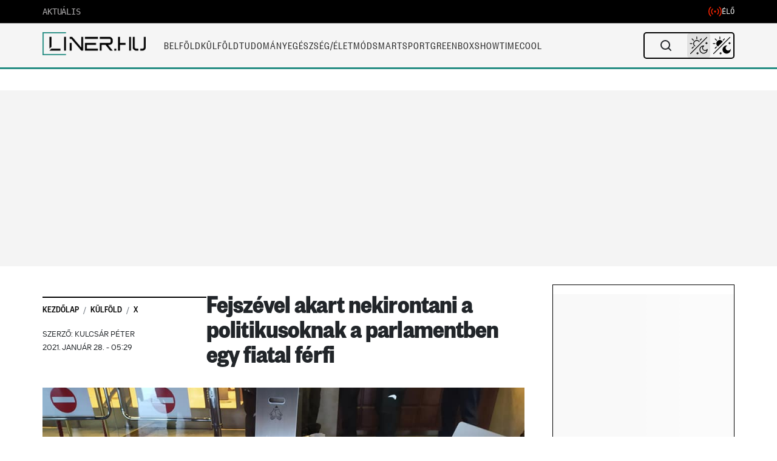

--- FILE ---
content_type: text/html; charset=UTF-8
request_url: https://liner.hu/fejszevel-akart-nekirontani-a-politikusoknak-a-parlamentben-egy-fiatal-ferfi/
body_size: 58011
content:
<!DOCTYPE html>
<!--[if IE 7]>
<html class="ie ie7" lang="hu">
<![endif]-->
<!--[if IE 8]>
<html class="ie ie8" lang="hu">
<![endif]-->
<!--[if !(IE 7) & !(IE 8)]><!-->
<html lang="hu">
<!--<![endif]-->

<head>
    <meta charset="UTF-8" />
    <meta name="viewport" content="width=device-width, initial-scale=1, viewport-fit=cover" />
	<title>Fejszével akart nekirontani a politikusoknak a parlamentben egy fiatal férfi | </title>
	
		<meta property="og:title" content="Fejszével akart nekirontani a politikusoknak a parlamentben egy fiatal férfi" />
	<meta property="og:type" content="article" />
	<meta property="og:url" content="https://liner.hu/fejszevel-akart-nekirontani-a-politikusoknak-a-parlamentben-egy-fiatal-ferfi/" />
		<meta property="og:image" content="https://liner.hu/wp-content/uploads/2021/01/142403261_10216397116914783_7802916160566626788_n.jpg" />
	<meta property="og:image:width" content="1200" />
	<meta property="og:image:height" content="630" />
		<meta property="og:description" content="A szlovák Nemzeti Tanács pozsonyi épületébe egy fiatal férfi szeretett volna betörni, szerencsére azonban a biztonsági őrök időben leállították." />
	<meta property="og:site_name" content="Liner.hu" />
	<meta property="article:published_time" content="2021-01-28T05:29:04+01:00" />
	<meta property="article:modified_time" content="2021-03-27T10:50:10+01:00" />
			
	<link rel="profile" href="https://gmpg.org/xfn/11" />
	<link rel="pingback" href="https://liner.hu/xmlrpc.php">
	<link rel="shortcut icon" href="/fav.png">
	<link rel="preconnect" href="https://cdn.atmedia.hu" crossorigin>
	<link rel="preconnect" href="https://www.googletagmanager.com" crossorigin>	
		<!--[if lt IE 9]>
	<script src="https://liner.hu/wp-content/themes/liner/js/html5.js?ver=3.7.0" defer></script>
	<![endif]-->

	<script src="https://cdn.atmedia.hu/liner.hu.js?v=20260124/js/html5.js?ver=3.7.0" type="06bfdbee791b3d9503ef64be-text/javascript" async></script>

	<!-- Google Tag Manager -->
	<script type="06bfdbee791b3d9503ef64be-text/javascript">
		(function(w, d, s, l, i) {
			w[l] = w[l] || [];
			w[l].push({
				'gtm.start': new Date().getTime(),
				event: 'gtm.js'
			});
			var f = d.getElementsByTagName(s)[0],
				j = d.createElement(s),
				dl = l != 'dataLayer' ? '&l=' + l : '';
			j.async = true;
			j.src =
				'https://www.googletagmanager.com/gtm.js?id=' + i + dl;
			f.parentNode.insertBefore(j, f);
		})(window, document, 'script', 'dataLayer', 'GTM-M59DBH2');
	</script>
	<!-- End Google Tag Manager -->

	<title>Fejszével akart nekirontani a politikusoknak a parlamentben egy fiatal férfi &#8211; Liner.hu</title>
<meta name='robots' content='max-image-preview:large' />
<link rel='dns-prefetch' href='//imasdk.googleapis.com' />
<link rel='dns-prefetch' href='//cdn.plyr.io' />
<link rel='dns-prefetch' href='//fonts.googleapis.com' />
<link rel='dns-prefetch' href='//fonts.gstatic.com' />
<link href='https://fonts.gstatic.com' crossorigin='anonymous' rel='preconnect' />
<link rel="alternate" type="application/rss+xml" title="Liner.hu &raquo; hírcsatorna" href="https://liner.hu/feed/" />
<link rel="alternate" type="application/rss+xml" title="Liner.hu &raquo; hozzászólás hírcsatorna" href="https://liner.hu/comments/feed/" />
<link rel="alternate" type="application/rss+xml" title="Liner.hu &raquo; Fejszével akart nekirontani a politikusoknak a parlamentben egy fiatal férfi hozzászólás hírcsatorna" href="https://liner.hu/fejszevel-akart-nekirontani-a-politikusoknak-a-parlamentben-egy-fiatal-ferfi/feed/" />
<link rel="alternate" title="oEmbed (JSON)" type="application/json+oembed" href="https://liner.hu/wp-json/oembed/1.0/embed?url=https%3A%2F%2Fliner.hu%2Ffejszevel-akart-nekirontani-a-politikusoknak-a-parlamentben-egy-fiatal-ferfi%2F" />
<link rel="alternate" title="oEmbed (XML)" type="text/xml+oembed" href="https://liner.hu/wp-json/oembed/1.0/embed?url=https%3A%2F%2Fliner.hu%2Ffejszevel-akart-nekirontani-a-politikusoknak-a-parlamentben-egy-fiatal-ferfi%2F&#038;format=xml" />
<style id='wp-img-auto-sizes-contain-inline-css' type='text/css'>
img:is([sizes=auto i],[sizes^="auto," i]){contain-intrinsic-size:3000px 1500px}
/*# sourceURL=wp-img-auto-sizes-contain-inline-css */
</style>
<style id='wp-block-library-inline-css' type='text/css'>
:root{--wp-block-synced-color:#7a00df;--wp-block-synced-color--rgb:122,0,223;--wp-bound-block-color:var(--wp-block-synced-color);--wp-editor-canvas-background:#ddd;--wp-admin-theme-color:#007cba;--wp-admin-theme-color--rgb:0,124,186;--wp-admin-theme-color-darker-10:#006ba1;--wp-admin-theme-color-darker-10--rgb:0,107,160.5;--wp-admin-theme-color-darker-20:#005a87;--wp-admin-theme-color-darker-20--rgb:0,90,135;--wp-admin-border-width-focus:2px}@media (min-resolution:192dpi){:root{--wp-admin-border-width-focus:1.5px}}.wp-element-button{cursor:pointer}:root .has-very-light-gray-background-color{background-color:#eee}:root .has-very-dark-gray-background-color{background-color:#313131}:root .has-very-light-gray-color{color:#eee}:root .has-very-dark-gray-color{color:#313131}:root .has-vivid-green-cyan-to-vivid-cyan-blue-gradient-background{background:linear-gradient(135deg,#00d084,#0693e3)}:root .has-purple-crush-gradient-background{background:linear-gradient(135deg,#34e2e4,#4721fb 50%,#ab1dfe)}:root .has-hazy-dawn-gradient-background{background:linear-gradient(135deg,#faaca8,#dad0ec)}:root .has-subdued-olive-gradient-background{background:linear-gradient(135deg,#fafae1,#67a671)}:root .has-atomic-cream-gradient-background{background:linear-gradient(135deg,#fdd79a,#004a59)}:root .has-nightshade-gradient-background{background:linear-gradient(135deg,#330968,#31cdcf)}:root .has-midnight-gradient-background{background:linear-gradient(135deg,#020381,#2874fc)}:root{--wp--preset--font-size--normal:16px;--wp--preset--font-size--huge:42px}.has-regular-font-size{font-size:1em}.has-larger-font-size{font-size:2.625em}.has-normal-font-size{font-size:var(--wp--preset--font-size--normal)}.has-huge-font-size{font-size:var(--wp--preset--font-size--huge)}.has-text-align-center{text-align:center}.has-text-align-left{text-align:left}.has-text-align-right{text-align:right}.has-fit-text{white-space:nowrap!important}#end-resizable-editor-section{display:none}.aligncenter{clear:both}.items-justified-left{justify-content:flex-start}.items-justified-center{justify-content:center}.items-justified-right{justify-content:flex-end}.items-justified-space-between{justify-content:space-between}.screen-reader-text{border:0;clip-path:inset(50%);height:1px;margin:-1px;overflow:hidden;padding:0;position:absolute;width:1px;word-wrap:normal!important}.screen-reader-text:focus{background-color:#ddd;clip-path:none;color:#444;display:block;font-size:1em;height:auto;left:5px;line-height:normal;padding:15px 23px 14px;text-decoration:none;top:5px;width:auto;z-index:100000}html :where(.has-border-color){border-style:solid}html :where([style*=border-top-color]){border-top-style:solid}html :where([style*=border-right-color]){border-right-style:solid}html :where([style*=border-bottom-color]){border-bottom-style:solid}html :where([style*=border-left-color]){border-left-style:solid}html :where([style*=border-width]){border-style:solid}html :where([style*=border-top-width]){border-top-style:solid}html :where([style*=border-right-width]){border-right-style:solid}html :where([style*=border-bottom-width]){border-bottom-style:solid}html :where([style*=border-left-width]){border-left-style:solid}html :where(img[class*=wp-image-]){height:auto;max-width:100%}:where(figure){margin:0 0 1em}html :where(.is-position-sticky){--wp-admin--admin-bar--position-offset:var(--wp-admin--admin-bar--height,0px)}@media screen and (max-width:600px){html :where(.is-position-sticky){--wp-admin--admin-bar--position-offset:0px}}

        .liner-instagram-embed {
            width: 100%;
            max-width: 540px;
            margin: 20px auto;
            box-shadow: 0 4px 12px rgba(0,0,0,0.1);
            border-radius: 12px;
            overflow: hidden;
            clear: both;
            display: block;
        }
        .liner-instagram-embed iframe {
            width: 100%;
            height: 700px;
            border: none;
            border-radius: 12px;
            display: block;
            margin: 0;
            padding: 0;
        }
        @media (max-width: 768px) {
            .liner-instagram-embed {
                margin: 15px auto;
                max-width: 100%;
            }
            .liner-instagram-embed iframe {
                height: 515px;
            }
        }
    

/*# sourceURL=wp-block-library-inline-css */
</style><style id='wp-block-paragraph-inline-css' type='text/css'>
.is-small-text{font-size:.875em}.is-regular-text{font-size:1em}.is-large-text{font-size:2.25em}.is-larger-text{font-size:3em}.has-drop-cap:not(:focus):first-letter{float:left;font-size:8.4em;font-style:normal;font-weight:100;line-height:.68;margin:.05em .1em 0 0;text-transform:uppercase}body.rtl .has-drop-cap:not(:focus):first-letter{float:none;margin-left:.1em}p.has-drop-cap.has-background{overflow:hidden}:root :where(p.has-background){padding:1.25em 2.375em}:where(p.has-text-color:not(.has-link-color)) a{color:inherit}p.has-text-align-left[style*="writing-mode:vertical-lr"],p.has-text-align-right[style*="writing-mode:vertical-rl"]{rotate:180deg}
/*# sourceURL=https://liner.hu/wp-includes/blocks/paragraph/style.min.css */
</style>
<style id='global-styles-inline-css' type='text/css'>
:root{--wp--preset--aspect-ratio--square: 1;--wp--preset--aspect-ratio--4-3: 4/3;--wp--preset--aspect-ratio--3-4: 3/4;--wp--preset--aspect-ratio--3-2: 3/2;--wp--preset--aspect-ratio--2-3: 2/3;--wp--preset--aspect-ratio--16-9: 16/9;--wp--preset--aspect-ratio--9-16: 9/16;--wp--preset--color--black: #000000;--wp--preset--color--cyan-bluish-gray: #abb8c3;--wp--preset--color--white: #fff;--wp--preset--color--pale-pink: #f78da7;--wp--preset--color--vivid-red: #cf2e2e;--wp--preset--color--luminous-vivid-orange: #ff6900;--wp--preset--color--luminous-vivid-amber: #fcb900;--wp--preset--color--light-green-cyan: #7bdcb5;--wp--preset--color--vivid-green-cyan: #00d084;--wp--preset--color--pale-cyan-blue: #8ed1fc;--wp--preset--color--vivid-cyan-blue: #0693e3;--wp--preset--color--vivid-purple: #9b51e0;--wp--preset--color--blue: #21759b;--wp--preset--color--dark-gray: #444;--wp--preset--color--medium-gray: #9f9f9f;--wp--preset--color--light-gray: #e6e6e6;--wp--preset--gradient--vivid-cyan-blue-to-vivid-purple: linear-gradient(135deg,rgb(6,147,227) 0%,rgb(155,81,224) 100%);--wp--preset--gradient--light-green-cyan-to-vivid-green-cyan: linear-gradient(135deg,rgb(122,220,180) 0%,rgb(0,208,130) 100%);--wp--preset--gradient--luminous-vivid-amber-to-luminous-vivid-orange: linear-gradient(135deg,rgb(252,185,0) 0%,rgb(255,105,0) 100%);--wp--preset--gradient--luminous-vivid-orange-to-vivid-red: linear-gradient(135deg,rgb(255,105,0) 0%,rgb(207,46,46) 100%);--wp--preset--gradient--very-light-gray-to-cyan-bluish-gray: linear-gradient(135deg,rgb(238,238,238) 0%,rgb(169,184,195) 100%);--wp--preset--gradient--cool-to-warm-spectrum: linear-gradient(135deg,rgb(74,234,220) 0%,rgb(151,120,209) 20%,rgb(207,42,186) 40%,rgb(238,44,130) 60%,rgb(251,105,98) 80%,rgb(254,248,76) 100%);--wp--preset--gradient--blush-light-purple: linear-gradient(135deg,rgb(255,206,236) 0%,rgb(152,150,240) 100%);--wp--preset--gradient--blush-bordeaux: linear-gradient(135deg,rgb(254,205,165) 0%,rgb(254,45,45) 50%,rgb(107,0,62) 100%);--wp--preset--gradient--luminous-dusk: linear-gradient(135deg,rgb(255,203,112) 0%,rgb(199,81,192) 50%,rgb(65,88,208) 100%);--wp--preset--gradient--pale-ocean: linear-gradient(135deg,rgb(255,245,203) 0%,rgb(182,227,212) 50%,rgb(51,167,181) 100%);--wp--preset--gradient--electric-grass: linear-gradient(135deg,rgb(202,248,128) 0%,rgb(113,206,126) 100%);--wp--preset--gradient--midnight: linear-gradient(135deg,rgb(2,3,129) 0%,rgb(40,116,252) 100%);--wp--preset--font-size--small: 13px;--wp--preset--font-size--medium: 20px;--wp--preset--font-size--large: 36px;--wp--preset--font-size--x-large: 42px;--wp--preset--spacing--20: 0.44rem;--wp--preset--spacing--30: 0.67rem;--wp--preset--spacing--40: 1rem;--wp--preset--spacing--50: 1.5rem;--wp--preset--spacing--60: 2.25rem;--wp--preset--spacing--70: 3.38rem;--wp--preset--spacing--80: 5.06rem;--wp--preset--shadow--natural: 6px 6px 9px rgba(0, 0, 0, 0.2);--wp--preset--shadow--deep: 12px 12px 50px rgba(0, 0, 0, 0.4);--wp--preset--shadow--sharp: 6px 6px 0px rgba(0, 0, 0, 0.2);--wp--preset--shadow--outlined: 6px 6px 0px -3px rgb(255, 255, 255), 6px 6px rgb(0, 0, 0);--wp--preset--shadow--crisp: 6px 6px 0px rgb(0, 0, 0);}:where(.is-layout-flex){gap: 0.5em;}:where(.is-layout-grid){gap: 0.5em;}body .is-layout-flex{display: flex;}.is-layout-flex{flex-wrap: wrap;align-items: center;}.is-layout-flex > :is(*, div){margin: 0;}body .is-layout-grid{display: grid;}.is-layout-grid > :is(*, div){margin: 0;}:where(.wp-block-columns.is-layout-flex){gap: 2em;}:where(.wp-block-columns.is-layout-grid){gap: 2em;}:where(.wp-block-post-template.is-layout-flex){gap: 1.25em;}:where(.wp-block-post-template.is-layout-grid){gap: 1.25em;}.has-black-color{color: var(--wp--preset--color--black) !important;}.has-cyan-bluish-gray-color{color: var(--wp--preset--color--cyan-bluish-gray) !important;}.has-white-color{color: var(--wp--preset--color--white) !important;}.has-pale-pink-color{color: var(--wp--preset--color--pale-pink) !important;}.has-vivid-red-color{color: var(--wp--preset--color--vivid-red) !important;}.has-luminous-vivid-orange-color{color: var(--wp--preset--color--luminous-vivid-orange) !important;}.has-luminous-vivid-amber-color{color: var(--wp--preset--color--luminous-vivid-amber) !important;}.has-light-green-cyan-color{color: var(--wp--preset--color--light-green-cyan) !important;}.has-vivid-green-cyan-color{color: var(--wp--preset--color--vivid-green-cyan) !important;}.has-pale-cyan-blue-color{color: var(--wp--preset--color--pale-cyan-blue) !important;}.has-vivid-cyan-blue-color{color: var(--wp--preset--color--vivid-cyan-blue) !important;}.has-vivid-purple-color{color: var(--wp--preset--color--vivid-purple) !important;}.has-black-background-color{background-color: var(--wp--preset--color--black) !important;}.has-cyan-bluish-gray-background-color{background-color: var(--wp--preset--color--cyan-bluish-gray) !important;}.has-white-background-color{background-color: var(--wp--preset--color--white) !important;}.has-pale-pink-background-color{background-color: var(--wp--preset--color--pale-pink) !important;}.has-vivid-red-background-color{background-color: var(--wp--preset--color--vivid-red) !important;}.has-luminous-vivid-orange-background-color{background-color: var(--wp--preset--color--luminous-vivid-orange) !important;}.has-luminous-vivid-amber-background-color{background-color: var(--wp--preset--color--luminous-vivid-amber) !important;}.has-light-green-cyan-background-color{background-color: var(--wp--preset--color--light-green-cyan) !important;}.has-vivid-green-cyan-background-color{background-color: var(--wp--preset--color--vivid-green-cyan) !important;}.has-pale-cyan-blue-background-color{background-color: var(--wp--preset--color--pale-cyan-blue) !important;}.has-vivid-cyan-blue-background-color{background-color: var(--wp--preset--color--vivid-cyan-blue) !important;}.has-vivid-purple-background-color{background-color: var(--wp--preset--color--vivid-purple) !important;}.has-black-border-color{border-color: var(--wp--preset--color--black) !important;}.has-cyan-bluish-gray-border-color{border-color: var(--wp--preset--color--cyan-bluish-gray) !important;}.has-white-border-color{border-color: var(--wp--preset--color--white) !important;}.has-pale-pink-border-color{border-color: var(--wp--preset--color--pale-pink) !important;}.has-vivid-red-border-color{border-color: var(--wp--preset--color--vivid-red) !important;}.has-luminous-vivid-orange-border-color{border-color: var(--wp--preset--color--luminous-vivid-orange) !important;}.has-luminous-vivid-amber-border-color{border-color: var(--wp--preset--color--luminous-vivid-amber) !important;}.has-light-green-cyan-border-color{border-color: var(--wp--preset--color--light-green-cyan) !important;}.has-vivid-green-cyan-border-color{border-color: var(--wp--preset--color--vivid-green-cyan) !important;}.has-pale-cyan-blue-border-color{border-color: var(--wp--preset--color--pale-cyan-blue) !important;}.has-vivid-cyan-blue-border-color{border-color: var(--wp--preset--color--vivid-cyan-blue) !important;}.has-vivid-purple-border-color{border-color: var(--wp--preset--color--vivid-purple) !important;}.has-vivid-cyan-blue-to-vivid-purple-gradient-background{background: var(--wp--preset--gradient--vivid-cyan-blue-to-vivid-purple) !important;}.has-light-green-cyan-to-vivid-green-cyan-gradient-background{background: var(--wp--preset--gradient--light-green-cyan-to-vivid-green-cyan) !important;}.has-luminous-vivid-amber-to-luminous-vivid-orange-gradient-background{background: var(--wp--preset--gradient--luminous-vivid-amber-to-luminous-vivid-orange) !important;}.has-luminous-vivid-orange-to-vivid-red-gradient-background{background: var(--wp--preset--gradient--luminous-vivid-orange-to-vivid-red) !important;}.has-very-light-gray-to-cyan-bluish-gray-gradient-background{background: var(--wp--preset--gradient--very-light-gray-to-cyan-bluish-gray) !important;}.has-cool-to-warm-spectrum-gradient-background{background: var(--wp--preset--gradient--cool-to-warm-spectrum) !important;}.has-blush-light-purple-gradient-background{background: var(--wp--preset--gradient--blush-light-purple) !important;}.has-blush-bordeaux-gradient-background{background: var(--wp--preset--gradient--blush-bordeaux) !important;}.has-luminous-dusk-gradient-background{background: var(--wp--preset--gradient--luminous-dusk) !important;}.has-pale-ocean-gradient-background{background: var(--wp--preset--gradient--pale-ocean) !important;}.has-electric-grass-gradient-background{background: var(--wp--preset--gradient--electric-grass) !important;}.has-midnight-gradient-background{background: var(--wp--preset--gradient--midnight) !important;}.has-small-font-size{font-size: var(--wp--preset--font-size--small) !important;}.has-medium-font-size{font-size: var(--wp--preset--font-size--medium) !important;}.has-large-font-size{font-size: var(--wp--preset--font-size--large) !important;}.has-x-large-font-size{font-size: var(--wp--preset--font-size--x-large) !important;}
/*# sourceURL=global-styles-inline-css */
</style>

<style id='classic-theme-styles-inline-css' type='text/css'>
/*! This file is auto-generated */
.wp-block-button__link{color:#fff;background-color:#32373c;border-radius:9999px;box-shadow:none;text-decoration:none;padding:calc(.667em + 2px) calc(1.333em + 2px);font-size:1.125em}.wp-block-file__button{background:#32373c;color:#fff;text-decoration:none}
/*# sourceURL=/wp-includes/css/classic-themes.min.css */
</style>
<link rel='stylesheet' id='custom-related-articles-css-css' href='https://liner.hu/wp-content/plugins/Related/custom-related-articles.css?ver=6.9' type='text/css' media='all' />
<link rel='stylesheet' id='gn-frontend-gnfollow-style-css' href='https://liner.hu/wp-content/plugins/gn-publisher/assets/css/gn-frontend-gnfollow.min.css?ver=1.5.25' type='text/css' media='all' />
<link rel='stylesheet' id='related-stories-css' href='https://liner.hu/wp-content/themes/liner/css/related-stories.css?ver=4.2.4' type='text/css' media='all' />
<link rel='stylesheet' id='plyr-css-css' href='https://cdn.plyr.io/3.7.8/plyr.css?ver=3.7.8' type='text/css' media='all' />
<style id='plyr-css-inline-css' type='text/css'>

        /* Plyr.io custom styles */
        .video-player-wrapper {
            margin-top: 30px;
            padding: 20px;
            background: #f8f8f8;
            border-radius: 5px;
            position: relative;
        }
        
        /* Mobile: remove grey frame around player */
        @media (max-width: 767px) {
            .video-player-wrapper {
                background: transparent !important;
                padding: 0 !important;
                border-radius: 0 !important;
            }
        }
        
        .video-container {
            position: relative;
            max-width: 100%;
        }
        
        .ad-container {
            position: absolute;
            top: 0;
            left: 0;
            width: 100%;
            height: 100%;
            z-index: -1;
            background: transparent;
        }
        
        .ad-container.active {
            background: rgba(0, 0, 0, 0.5);
            z-index: 10;
        }
        
        .ad-unmute-button {
            position: absolute;
            bottom: 20px;
            left: 20px;
            z-index: 1001;
            background: rgba(0,0,0,0.7);
            color: white;
            border: none;
            border-radius: 4px;
            padding: 8px 12px;
            cursor: pointer;
            display: none;
            align-items: center;
            pointer-events: auto;
            touch-action: manipulation;
        }
        /* Ensure visibility of unmute button while ad is active */
        .video-container.ad-active .ad-unmute-button {
            display: flex !important;
            z-index: 1001 !important;
            pointer-events: auto;
        }
        
        /* Dark mode support */
        body.darkmode .video-player-wrapper {
            background: #23252b;
            color: #fff;
        }
        
        body.darkmode .video-player-wrapper h3 {
            color: #fff;
        }
        
        body.darkmode .ad-container.active {
            background: rgba(0, 0, 0, 0.7);
        }
        
        /* Mobile adjustments: remove overlay and disable controls during ads */
        @media (max-width: 767px) {
            .ad-container.active {
                background: transparent !important;
            }
            .plyr__controls.ad-disabled {
                opacity: 0.7;
                pointer-events: none;
            }
            /* Hide player controls while ad is active on mobile */
            .video-container.ad-active .plyr__controls,
            .video-container.ad-active .plyr__control--overlaid {
                display: none !important;
            }
        }
    
/*# sourceURL=plyr-css-inline-css */
</style>
<link rel='stylesheet' id='liner-style-css' href='https://liner.hu/wp-content/themes/liner/style.css?ver=4.2.4' type='text/css' media='all' />
<style id='liner-style-inline-css' type='text/css'>

        .breadcrumb {
            background-color: #ffffff00 !important;
            border-radius: 0 !important;
        }
        .breadcrumb:before {
            content: "";
            position: absolute;
            top: 20px;
            left: 0;
            width: 100%;
            height: 1px;
            background-color: #000;
        }
    
/*# sourceURL=liner-style-inline-css */
</style>
<link rel='stylesheet' id='liner-fonts-css' href='https://fonts.googleapis.com/css?family=Open+Sans%3A400%2C400i%2C700%2C700i%7CRoboto%3A400%2C500&#038;subset=latin%2Clatin-ext&#038;display=swap&#038;ver=4.2.4' type='text/css' media='all' />
<link rel='stylesheet' id='liner-mobile-menu-css' href='https://liner.hu/wp-content/themes/liner/css/mobile-menu.css?ver=4.2.4' type='text/css' media='all' />
<link rel='stylesheet' id='bootstrap-css-css' href='https://liner.hu/wp-content/themes/liner/css/bootstrap.min.css?ver=1.02-dev' type='text/css' media='all' />
<link rel='stylesheet' id='liner-live-search-css' href='https://liner.hu/wp-content/themes/liner/css/live-search.css?ver=4.2.4' type='text/css' media='all' />
<link rel='stylesheet' id='article-styles-css' href='https://liner.hu/wp-content/themes/liner/css/article-styles.css?ver=1.0.8' type='text/css' media='all' />
<script data-cfasync="false" type="text/javascript" src="https://liner.hu/wp-includes/js/jquery/jquery.min.js?ver=3.7.1" id="jquery-core-js"></script>
<script data-cfasync="false" type="text/javascript" src="https://liner.hu/wp-includes/js/jquery/jquery-migrate.min.js?ver=3.4.1" id="jquery-migrate-js"></script>
<script type="06bfdbee791b3d9503ef64be-text/javascript" src="https://liner.hu/wp-content/themes/liner/js/cmp-helper.js?ver=4.2.4" id="cmp-helper-js"></script>
<link rel="https://api.w.org/" href="https://liner.hu/wp-json/" /><link rel="alternate" title="JSON" type="application/json" href="https://liner.hu/wp-json/wp/v2/linernews/87229" /><link rel="EditURI" type="application/rsd+xml" title="RSD" href="https://liner.hu/xmlrpc.php?rsd" />
<meta name="generator" content="WordPress 6.9" />
<link rel="canonical" href="https://liner.hu/fejszevel-akart-nekirontani-a-politikusoknak-a-parlamentben-egy-fiatal-ferfi/" />
<link rel='shortlink' href='https://liner.hu/?p=87229' />
<meta name="marfeel-infinite-scroll" content="true">
<meta name="marfeel-page-type" content="article">
<meta name="marfeel-post-id" content="87229">
<meta name="marfeel-post-title" content="Fejszével akart nekirontani a politikusoknak a parlamentben egy fiatal férfi">
<meta name="marfeel-post-url" content="https://liner.hu/fejszevel-akart-nekirontani-a-politikusoknak-a-parlamentben-egy-fiatal-ferfi/">
<meta name="marfeel-post-categories" content="Külföld,X">
<meta name="marfeel-post-author" content="Kulcsár Péter">
<meta name="marfeel-post-date" content="2021-01-28T05:29:04+01:00">
<script type="application/ld+json">{"@context":"https://schema.org","@type":"NewsArticle","mainEntityOfPage":{"@type":"WebPage","@id":"https://liner.hu/fejszevel-akart-nekirontani-a-politikusoknak-a-parlamentben-egy-fiatal-ferfi/"},"headline":"Fejszével akart nekirontani a politikusoknak a parlamentben egy fiatal férfi","description":"A szlovák Nemzeti Tanács pozsonyi épületébe egy fiatal férfi szeretett volna betörni, szerencsére azonban a biztonsági őrök időben leállították.","datePublished":"2021-01-28T05:29:04+01:00","dateModified":"2021-03-27T10:50:10+01:00","author":{"@type":"Person","name":"Kulcsár Péter","url":"https://liner.hu/author/bassmastersk/"},"publisher":{"@type":"Organization","name":"Liner.hu","logo":{"@type":"ImageObject","url":"https://liner.hu/wp-content/uploads/2025/04/cropped-desktop-logo-4.png","width":1546,"height":342}},"inLanguage":"hu","image":{"@type":"ImageObject","url":"https://liner.hu/wp-content/uploads/2021/01/142403261_10216397116914783_7802916160566626788_n.jpg","width":960,"height":720},"articleSection":"Külföld","wordCount":335}</script>
<link rel="icon" href="https://liner.hu/wp-content/uploads/2021/02/fav.jpg" sizes="32x32" />
<link rel="icon" href="https://liner.hu/wp-content/uploads/2021/02/fav.jpg" sizes="192x192" />
<link rel="apple-touch-icon" href="https://liner.hu/wp-content/uploads/2021/02/fav.jpg" />
<meta name="msapplication-TileImage" content="https://liner.hu/wp-content/uploads/2021/02/fav.jpg" />
		<style type="text/css" id="wp-custom-css">
			ins.adsbygoogle {
background: transparent !important;
}		</style>
		<style>
.ai-rotate {position: relative;}
.ai-rotate-hidden {visibility: hidden;}
.ai-rotate-hidden-2 {position: absolute; top: 0; left: 0; width: 100%; height: 100%;}
.ai-list-data, .ai-ip-data, .ai-filter-check, .ai-fallback, .ai-list-block, .ai-list-block-ip, .ai-list-block-filter {visibility: hidden; position: absolute; width: 50%; height: 1px; top: -1000px; z-index: -9999; margin: 0px!important;}
.ai-list-data, .ai-ip-data, .ai-filter-check, .ai-fallback {min-width: 1px;}
</style>
	
	<!-- Breaking Bar CSS -->
	<link rel="stylesheet" href="https://liner.hu/wp-content/themes/liner/css/breaking-bar.css?ver=1768663303">
	
	<!-- CMP Helper Script - Consent Management -->
	<script src="https://liner.hu/wp-content/themes/liner/js/cmp-helper.js?ver=1768663305" type="06bfdbee791b3d9503ef64be-text/javascript"></script>
	

	
	<script type="06bfdbee791b3d9503ef64be-text/javascript">
	// Csak a kritikus részek maradnak inline, minden más külső fájlba kerül
	var darkModeDefault = false;
	var switcherMode = localStorage.getItem("switcher") || 'auto';

	// Kritikus első render-hez szükséges dark mode beállítás
	if (darkModeDefault || (switcherMode === 'auto' && window.matchMedia && window.matchMedia("(prefers-color-scheme: dark)").matches)) {
		document.documentElement.classList.add('darkmode');
	}
	</script>
	<!-- Critical Mobile Menu Styles (Inline to prevent cache/specificity issues) -->
	<style>
		/* NUCLEAR OVERRIDE for Mobile Menu v1.1 (Static Version) */
		/* Base Menu State - Light Mode Default */
		html body #mobile-menu-override.ham-menu {
			display: none !important;
			position: fixed !important;
			top: 0 !important;
			left: 0 !important;
			width: 100% !important;
			height: 100% !important;
			background-color: #ffffff !important; /* Light Mode Base */
			z-index: 2147483640 !important;
			padding: 0 !important;
			padding-bottom: 120px !important;
			margin: 0 !important;
			border: none !important;
			box-shadow: none !important;
		}

		/* Active State */
		html body.mobile-menu-active #mobile-menu-override.ham-menu {
			display: block !important;
			visibility: visible !important;
			opacity: 1 !important;
		}

		/* Dark Mode Overrides */
		html body.darkmode #mobile-menu-override.ham-menu,
		html body.darkmode #mobile-menu-override .ham-search,
		html body.darkmode #mobile-menu-override .hamburger-menu-items li,
		html body.darkmode #mobile-menu-override .hamburger-menu-items a {
			background-color: #0f0f0f !important;
			color: #fff !important;
			border-color: #222 !important;
		}
		
		/* Search Input Colors */
		html body.darkmode #mobile-menu-override .ham-search {
			background-color: #1a1a1a !important;
			color: #fff !important;
			border-color: #333 !important;
		}
		
		/* Light Mode Search Input */
		html body #mobile-menu-override .ham-search {
			background-color: #f5f5f5 !important;
			color: #333 !important;
			border: 1px solid #e0e0e0 !important;
			border-radius: 2px !important;
		}

		/* Bottom Bar */
		html body .mobile-bar {
			z-index: 2147483647 !important;
			bottom: 0 !important;
			position: fixed !important;
			background-color: #fff !important;
		}
		html body.darkmode .mobile-bar {
			background-color: #1a1a1a !important;
		}

		/* Icons */
		html body.mobile-menu-active .menu-bar-icon .m-icon { display: none !important; }
		html body.mobile-menu-active .menu-bar-icon .x-icon { display: block !important; }
		html body .menu-bar-icon .x-icon { display: none !important; }
		
		/* Submenu */
		html body.darkmode #mobile-menu-override .menu-hamburger-menu-container .hamburger-menu-items li .sub-menu.active {
			background-color: transparent !important;
		}

		/* Dark Mode Ad Placeholders - Mobile & Desktop */
		html body.darkmode .ad-placeholder,
		html body.darkmode .ad-zone,
		html body.darkmode div[id^="liner_cikk_roadblock_"],
		html body.darkmode div[id^="liner_cikk_jobb_"] {
			background-color: #252525 !important;
			color: #e0e0e0 !important;
		}

		/* Search Panel Z-Index Fix */
		html body .search-panel {
			z-index: 2147483647 !important; /* Max Z-Index to stay above ads */
			position: fixed !important; /* Ensure it is fixed relative to viewport */
		}
		
		html body .live-search-results {
			z-index: 2147483647 !important;
			position: relative !important;
			background-color: #fff !important;
		}
		
		html body.darkmode .live-search-results {
			background-color: #1a1a1a !important;
		}
	</style>
</head>
<!-- dark mode -->

<body class="wp-singular linernews-template-default single single-linernews postid-87229 wp-custom-logo wp-embed-responsive wp-theme-liner custom-font-enabled single-author">
		


	<!-- Google Tag Manager (noscript) -->
	<noscript><iframe src="https://www.googletagmanager.com/ns.html?id=GTM-M59DBH2" height="0" width="0" style="display:none;visibility:hidden"></iframe></noscript>
	<!-- End Google Tag Manager (noscript) -->

		<script type="06bfdbee791b3d9503ef64be-text/javascript">
		/** dark mode switch button **/
		// Eredeti title mentése (a kód később hivatkozik rá)
		var title = document.title;

		jQuery(document).ready(function($) {
			// Eseménykezelők csak egyszer, delegálva ha lehetséges
			$(document).on('click', '.dm_checkbox', function(e) {
				if ($(this).is(':checked')) {
										var v = 'yes';
					$('#dark_mode_form_submitted_val').val(v);
					$('#dark_mode_submit_btn').click();
				} else {
					$('#dark_mode_form_submitted_val').val('no');
					$('#dark_mode_submit_btn').click();
				}
			});

			$(document).on('click', '.mobile li a.search_btn', function(e) {
				$('.mobile li .search_panle').slideToggle();
				e.preventDefault();
			});
			
			if ($('.notification-articles').length) {
				$(document).on('click', '.notification-articles.active', function(e) {
					e.preventDefault();
					$('.last-visit-modal').toggleClass('active');
				});

				$(document).on('click', '.close-visit-modal', function(e) {
					e.preventDefault();
					document.cookie = 'lastvisit=' + 1769248964 + '; path=/';
					$('.notification-articles span').text('0');
					$('.last-visit-modal').removeClass('active');
					$('.last-visit-modal').html('');
					document.title = title;
				});
			}

			// Dark mode kezelés
			var switcher = localStorage.getItem("switcher");
			if (!switcher) {
				localStorage.setItem("switcher", "auto");
				switcher = "auto";
			}
			
			if (switcher == 'auto') {
				setSwitcherAuto();
			} else if (switcher == 'dark') {
				changeMode('dark');
			} else if (switcher == 'light') {
				changeMode('light');
			}

			function changeMode(mode) {
				if (mode == 'dark') {
					$("body").addClass("darkmode");
					$('.header__logo.navbar-brand img').attr('src', 'https://liner.hu/wp-content/themes/liner/images/desktop_logo_dark.png');
					$('.mode-switcher i').removeClass('fa-sun-o fa-lightbulb-o').addClass('fa-moon-o')
					localStorage.setItem("switcher", "dark");
					setCookie("darkmode", true, 365);
				} else if (mode == 'light') {
					$("body").removeClass("darkmode");
					$('.header__logo.navbar-brand img').attr('src', 'https://liner.hu/wp-content/themes/liner/images/desktop-logo.png');
					$('.mode-switcher i').removeClass('fa-sun-o fa-moon-o').addClass('fa-lightbulb-o')
					localStorage.setItem("switcher", "light");
					setCookie("darkmode", 'false', 365);
				} else {
					localStorage.setItem("switcher", "auto");
					setSwitcherAuto();
				}
			}

			function setSwitcherAuto() {
				var prefersDark = window.matchMedia && window.matchMedia("(prefers-color-scheme: dark)").matches;
				
				if (prefersDark) {
					$("body").addClass("darkmode");
					$('.header__logo.navbar-brand img').attr('src', 'https://liner.hu/wp-content/themes/liner/images/desktop_logo_dark.png');
					$('.mode-switcher i').removeClass('fa-moon-o fa-lightbulb-o').addClass('fa-sun-o')
					localStorage.setItem("switcher", "auto");
					setCookie("darkmode", true, 365);
				} else {
					$("body").removeClass("darkmode");
					$('.header__logo.navbar-brand img').attr('src', 'https://liner.hu/wp-content/themes/liner/images/desktop-logo.png');
					$('.mode-switcher i').removeClass('fa-lightbulb-o fa-moon-o').addClass('fa-sun-o')
					localStorage.setItem("switcher", "auto");
					setCookie("darkmode", 'false', 365);
				}

				// Csak egyszer hozzuk létre a figyelőt
				var mediaQuery = window.matchMedia("(prefers-color-scheme: dark)");
				if (mediaQuery.addEventListener) {
					mediaQuery.addEventListener("change", function(e) {
						if (localStorage.getItem("switcher") === "auto") {
							if (e.matches) {
								$("body").addClass("darkmode");
								$('.header__logo.navbar-brand img').attr('src', 'https://liner.hu/wp-content/themes/liner/images/desktop_logo_dark.png');
								$('.mode-switcher i').removeClass('fa-moon-o fa-lightbulb-o').addClass('fa-sun-o');
								setCookie("darkmode", true, 365);
							} else {
								$("body").removeClass("darkmode");
								$('.header__logo.navbar-brand img').attr('src', 'https://liner.hu/wp-content/themes/liner/images/desktop-logo.png');
								$('.mode-switcher i').removeClass('fa-lightbulb-o fa-moon-o').addClass('fa-sun-o');
								setCookie("darkmode", 'false', 365);
							}
						}
					});
				}
			}

			$(document).on('click', '.mode-switcher', function() {
				$('.switcher-list').toggleClass('active');
			});
			
			// Delegált eseménykezelő a dokumentumhoz
			$(document).on('click', function(e) {
				if (!$(e.target).closest(".mode-switcher").length) {
					$('.switcher-list').removeClass('active');
				}
				e.stopPropagation();
			});

			$(document).on('click', '.switch-button', function() {
				let data = $(this).data('switch');
				changeMode(data);
			});

			/* cookie kezelő függvény */
			function setCookie(name, value, days) {
				var expires = "";
				if (days) {
					var date = new Date();
					date.setTime(date.getTime() + days * 24 * 60 * 60 * 1000);
					expires = "; expires=" + date.toUTCString();
				}
				document.cookie = name + "=" + (value || "") + expires + "; path=/";
			}

			$(document).on('click', '.ham-close', function(e){
				e.preventDefault();
				$('.ham-overlay').removeClass('active');
				$('.ham-menu').removeClass('active');
				$('body').removeClass('menu-open');
				$('.menu-bar-icon').removeClass('active');
				$('.menu-bar-icon .m-icon').removeClass('active');
				$('.menu-bar-icon .x-icon').removeClass('active');
			});

			$(document).on('click', '.ham-overlay', function(){
				$('.ham-overlay').removeClass('active');
				$('.ham-menu').removeClass('active');
				$('body').removeClass('menu-open');
				$('.menu-bar-icon').removeClass('active');
				$('.menu-bar-icon .m-icon').removeClass('active');
				$('.menu-bar-icon .x-icon').removeClass('active');
			});
		});
	</script>
	<div class="site_page">
		<div class='container breaking_bar_outer' id='breaking_bar_outer' style='display:none;'>
        <div class='breaking_bar'></div>
    </div>		<div class="mobile-bar d-lg-none">
			<a href="https://liner.hu/" class="">
			<svg width="30" height="30" viewBox="0 0 30 30" fill="none" xmlns="http://www.w3.org/2000/svg">
				<rect x="0.75" y="0.75" width="28.5" height="16.5" rx="1.25" stroke="currentColor" stroke-width="1.5"/>
				<mask id="path-2-inside-1_0_1" fill="white">
				<rect y="20" width="30" height="4" rx="1"/>
				</mask>
				<rect y="20" width="30" height="4" rx="1" stroke="currentColor" stroke-width="3" mask="url(#path-2-inside-1_0_1)"/>
				<mask id="path-3-inside-2_0_1" fill="white">
				<rect y="26" width="21" height="4" rx="1"/>
				</mask>
				<rect y="26" width="21" height="4" rx="1" stroke="currentColor" stroke-width="3" mask="url(#path-3-inside-2_0_1)"/>
			</svg>

				<h3>Kezdőlap</h3>
			</a>
			<a href="https://liner.hu/friss-hirek/" class="">
				<svg width="30" height="30" viewBox="0 0 30 30" fill="none" xmlns="http://www.w3.org/2000/svg">
					<rect x="0.75" y="0.75" width="28.5" height="28.5" rx="1.25" fill="transparent" stroke="currentColor" stroke-width="1.5" />
					<line x1="14" y1="6" x2="14" y2="16" stroke="currentColor" stroke-width="2" />
					<line x1="13.7071" y1="15.2929" x2="20.7782" y2="22.364" stroke="currentColor" stroke-width="2" />
				</svg>

				<h3>Friss hírek</h3>

			</a>
			<a href="https://liner.hu/fontos-hirek/" class="">
				<svg width="31" height="31" viewBox="0 0 31 31" fill="none" xmlns="http://www.w3.org/2000/svg">
					<rect x="1.65186" y="1.19525" width="28.5" height="28.5" rx="1.25" stroke="currentColor" stroke-width="1.5" />
					<rect x="14.9019" y="5.44525" width="2" height="16" rx="1" fill="currentColor" />
					<rect x="14.9019" y="23.4453" width="2" height="2" rx="1" fill="currentColor" />
				</svg>

				<h3>Fontos hírek</h3>

			</a>
			<a href="https://liner.hu/nepszeru-cikkek/" class="">
				<svg width="30" height="31" viewBox="0 0 30 31" fill="none" xmlns="http://www.w3.org/2000/svg">
					<rect x="0.75" y="0.984222" width="28.5" height="28.5" rx="1.25" fill="transparent" stroke="currentColor" stroke-width="1.5" />
					<path d="M5 20.2342L10.881 14.412C11.3149 13.9825 12.0184 13.9825 12.4523 14.412L15.3254 17.2564C15.7593 17.686 16.4629 17.686 16.8968 17.2564L25 9.23422M25 9.23422H19.4444M25 9.23422V14.7342" stroke="currentColor" stroke-width="2" stroke-linecap="round" stroke-linejoin="round" />
				</svg>
				<h3>Felkapott</h3>
			</a>
			<a href="#" class="menu-bar-icon">
				<svg width="30" height="30" viewBox="0 0 30 30" fill="none" xmlns="http://www.w3.org/2000/svg" class="m-icon">
					<path d="M29.25 28.5V25.5C29.25 25.2595 29.1817 25.0802 29.0527 24.9255C28.9252 24.7725 28.8329 24.75 28.75 24.75H1.25C1.16707 24.75 1.07475 24.7725 0.94726 24.9255C0.818267 25.0802 0.75 25.2595 0.75 25.5V28.5C0.75 28.7405 0.818267 28.9198 0.94726 29.0745C1.07475 29.2275 1.16707 29.25 1.25 29.25H28.75C28.8329 29.25 28.9252 29.2275 29.0527 29.0745C29.1817 28.9198 29.25 28.7405 29.25 28.5ZM29.25 16.5V13.5C29.25 13.2595 29.1817 13.0802 29.0527 12.9255C28.9252 12.7725 28.8329 12.75 28.75 12.75H1.25C1.16707 12.75 1.07475 12.7725 0.94726 12.9255C0.818267 13.0802 0.75 13.2595 0.75 13.5V16.5C0.75 16.7405 0.818267 16.9198 0.94726 17.0746C1.07475 17.2275 1.16707 17.25 1.25 17.25H28.75C28.8329 17.25 28.9252 17.2275 29.0527 17.0746C29.1817 16.9198 29.25 16.7405 29.25 16.5ZM29.25 4.5V1.5C29.25 1.25946 29.1817 1.08024 29.0527 0.925451C28.9252 0.772465 28.8329 0.75 28.75 0.75H1.25C1.16707 0.75 1.07475 0.772465 0.94726 0.925451C0.818267 1.08024 0.75 1.25946 0.75 1.5V4.5C0.75 4.74054 0.818267 4.91976 0.94726 5.07455C1.07475 5.22754 1.16707 5.25 1.25 5.25H28.75C28.8329 5.25 28.9252 5.22754 29.0527 5.07455C29.1817 4.91976 29.25 4.74054 29.25 4.5Z" fill="transparent" stroke="currentColor" stroke-width="1.5"/>
				</svg>
				<svg width="30" height="30" viewBox="0 0 30 31" fill="none" xmlns="http://www.w3.org/2000/svg" class="x-icon">
					<line x1="28.0655" y1="2.3909" x2="1.60619" y2="28.8502" stroke="currentColor" stroke-width="2" stroke-linecap="round" />
					<line x1="1.98169" y1="3.10312" x2="28.441" y2="29.5625" stroke="currentColor" stroke-width="2" stroke-linecap="round" />
				</svg>
				<h3>Menü</h3>
			</a>
		</div>
		<header>
			<div class="">
				<div class="top-nav">
					<div class="container">
						<div class="d-flex justify-content-lg-between justify-content-center align-items-center">
							<div class="d-flex align-items-center">
								<div class="aktualis d-none d-lg-flex align-items-center">
									<h3>
										AKTUÁLIS
									</h3>
																	</div>
								<a href="https://liner.hu/" class="header__logo" title="Liner.hu" rel="home">
									<img src='https://liner.hu/wp-content/themes/liner/images/logo-dark-v2.png' class="img-responsive" alt="logo" loading="eager">
								</a>
							</div>
							<div class="d-flex align-items-center">
							</div>
							<div class="d-none d-lg-flex align-items-center">
								<a href="https://liner.hu/friss-hirek/" class="elo-title">
									<svg width="22" height="16" viewBox="0 0 22 16" fill="none" xmlns="http://www.w3.org/2000/svg">
										<path d="M4.37771 0.24104C4.6991 0.562427 4.6991 1.0835 4.37771 1.40488C0.735329 5.04727 0.735329 10.9527 4.37771 14.5951C4.6991 14.9165 4.6991 15.4376 4.37771 15.759C4.05632 16.0803 3.53525 16.0803 3.21387 15.759C-1.07129 11.4738 -1.07129 4.5262 3.21387 0.24104C3.53525 -0.0803467 4.05632 -0.0803467 4.37771 0.24104ZM18.7318 0.24104C23.0169 4.5262 23.0169 11.4738 18.7318 15.759C18.4104 16.0803 17.8893 16.0803 17.5679 15.759C17.2466 15.4376 17.2466 14.9165 17.5679 14.5951C21.2103 10.9527 21.2103 5.04727 17.5679 1.40488C17.2466 1.0835 17.2466 0.562427 17.5679 0.24104C17.8893 -0.0803467 18.4104 -0.0803467 18.7318 0.24104ZM7.4813 3.34462C7.80268 3.66601 7.80268 4.18708 7.4813 4.50847C5.55298 6.43679 5.55298 9.56321 7.4813 11.4915C7.80268 11.8129 7.80268 12.334 7.4813 12.6554C7.15991 12.9768 6.63884 12.9768 6.31745 12.6554C3.74636 10.0843 3.74636 5.91572 6.31745 3.34462C6.63884 3.02324 7.15991 3.02324 7.4813 3.34462ZM15.6282 3.34462C18.1993 5.91572 18.1993 10.0843 15.6282 12.6554C15.3068 12.9768 14.7857 12.9768 14.4644 12.6554C14.143 12.334 14.143 11.8129 14.4644 11.4915C16.3927 9.56321 16.3927 6.43679 14.4644 4.50847C14.143 4.18708 14.143 3.66601 14.4644 3.34462C14.7857 3.02324 15.3068 3.02324 15.6282 3.34462ZM10.9728 6.35408C11.8818 6.35408 12.6188 7.09098 12.6188 8C12.6188 8.90902 11.8818 9.64592 10.9728 9.64592C10.0638 9.64592 9.3269 8.90902 9.3269 8C9.3269 7.09098 10.0638 6.35408 10.9728 6.35408Z" fill="#ED2200" />
									</svg>
									<h3>ÉLŐ</h3>
								</a>
							</div>
						</div>
					</div>
				</div>
				<div class="mid-nav-mobile d-lg-none d-flex align-items-center">
					<h3>
						AKTUÁLIS
					</h3>
									</div>

				<div class="mid-nav">
					<div class="container">
						<div class="justify-content-between align-items-center d-flex">
							<div class="d-flex align-items-center">
								<a href="https://liner.hu/" class="header__logo navbar-brand" title="Liner.hu" rel="home">
																			<img src='https://liner.hu/wp-content/themes/liner/images/desktop-logo.png' class="img-responsive" alt="logo" loading="eager">
																	</a>

								<div>
									<ul id="menu-main-menu" class="ml-auto main-header d-flex"><li id="menu-item-110205" class="menu-item menu-item-type-taxonomy menu-item-object-news_cat menu-item-110205"><a href="https://liner.hu/hazai/">Belföld</a></li>
<li id="menu-item-110204" class="menu-item menu-item-type-taxonomy menu-item-object-news_cat menu-item-110204"><a href="https://liner.hu/vilag/">Külföld</a></li>
<li id="menu-item-110206" class="menu-item menu-item-type-taxonomy menu-item-object-news_cat menu-item-110206"><a href="https://liner.hu/tudomany/">Tudomány</a></li>
<li id="menu-item-110208" class="menu-item menu-item-type-taxonomy menu-item-object-news_cat menu-item-110208"><a href="https://liner.hu/life/">Egészség/Életmód</a></li>
<li id="menu-item-110207" class="menu-item menu-item-type-taxonomy menu-item-object-news_cat menu-item-110207"><a href="https://liner.hu/smart/">Smart</a></li>
<li id="menu-item-110209" class="menu-item menu-item-type-taxonomy menu-item-object-news_cat menu-item-110209"><a href="https://liner.hu/sport/">Sport</a></li>
<li id="menu-item-110210" class="menu-item menu-item-type-taxonomy menu-item-object-news_cat menu-item-110210"><a href="https://liner.hu/greenbox/">Greenbox</a></li>
<li id="menu-item-383502" class="menu-item menu-item-type-taxonomy menu-item-object-news_cat menu-item-383502"><a href="https://liner.hu/showtime/">Showtime</a></li>
<li id="menu-item-407788" class="menu-item menu-item-type-taxonomy menu-item-object-news_cat menu-item-407788"><a href="https://liner.hu/cool/">Cool</a></li>
</ul>								</div>
							</div>
							<div>
								<div class="d-flex theme-switcher-container">
									<!-- Kereső ikon -->
									<div class="d-flex align-items-center justify-content-center search-icon-container">
										<button class="search-toggle">
											<svg width="24" height="24" viewBox="0 0 24 24" fill="none" xmlns="http://www.w3.org/2000/svg">
												<circle cx="11" cy="11" r="7" stroke="currentColor" stroke-width="2"/>
												<path d="M16 16L20 20" stroke="currentColor" stroke-width="2" stroke-linecap="round" stroke-linejoin="round"/>
											</svg>
										</button>
									</div>
									
									<!-- Meglévő dark mode kapcsolók -->
									<button class="switch-button" data-switch="light">
										<svg width="32" height="32" viewBox="0 0 250 250" fill="none" xmlns="http://www.w3.org/2000/svg">
											<path d="M230 20L20 230" stroke="currentColor" stroke-width="10" stroke-miterlimit="10" stroke-linecap="round" />
											<path d="M110 215V235" stroke="currentColor" stroke-width="10" stroke-miterlimit="10" stroke-linecap="round" stroke-linejoin="round" />
											<path d="M100 225H120" stroke="currentColor" stroke-width="10" stroke-miterlimit="10" stroke-linecap="round" stroke-linejoin="round" />
											<path d="M225 85V105" stroke="currentColor" stroke-width="10" stroke-miterlimit="10" stroke-linecap="round" stroke-linejoin="round" />
											<path d="M215 95H235" stroke="currentColor" stroke-width="10" stroke-miterlimit="10" stroke-linecap="round" stroke-linejoin="round" />
											<path d="M76.39 138.255L83.735 130.91C80.69 129.33 77.805 127.325 75.25 124.77C68.64 118.16 65 109.37 65 100.025C65 90.675 68.64 81.885 75.25 75.275C82.075 68.455 91.035 65.04 100 65.04C108.965 65.04 117.925 68.455 124.75 75.275C127.275 77.8 129.3 80.67 130.905 83.745L138.25 76.4C136.445 73.465 134.32 70.7 131.825 68.205C114.28 50.655 85.735 50.655 68.185 68.205C59.68 76.7 55 88.005 55 100.025C55 112.04 59.68 123.345 68.18 131.84C70.705 134.365 73.475 136.47 76.39 138.255Z" fill="currentColor" />
											<path d="M100 15V40" stroke="currentColor" stroke-width="10" stroke-miterlimit="10" stroke-linecap="round" stroke-linejoin="round" />
											<path d="M39.895 39.895L57.575 57.575" stroke="currentColor" stroke-width="10" stroke-miterlimit="10" stroke-linecap="round" stroke-linejoin="round" />
											<path d="M15 100H40" stroke="currentColor" stroke-width="10" stroke-miterlimit="10" stroke-linecap="round" stroke-linejoin="round" />
											<path d="M39.895 160.105L57.575 142.425" stroke="currentColor" stroke-width="10" stroke-miterlimit="10" stroke-linecap="round" stroke-linejoin="round" />
											<path d="M160.105 39.895L142.425 57.575" stroke="currentColor" stroke-width="10" stroke-miterlimit="10" stroke-linecap="round" stroke-linejoin="round" />
											<path d="M207.5 190C189.55 190 175 175.45 175 157.5C175 145.99 181 135.9 190.025 130.13C189.185 130.085 188.355 130 187.5 130C161.265 130 140 151.265 140 177.5C140 203.735 161.265 225 187.5 225C213.735 225 235 203.735 235 177.5C235 176.645 234.915 175.815 234.87 174.975C229.1 184 219.01 190 207.5 190Z" stroke="currentColor" stroke-width="10" stroke-miterlimit="10" stroke-linecap="round" stroke-linejoin="round" />
										</svg>
									</button>
									<button class="switch-button" data-switch="dark">
										<svg width="32" height="32" viewBox="0 0 250 250" fill="none" xmlns="http://www.w3.org/2000/svg">
											<path d="M230 20L20 230" stroke="currentColor" stroke-width="10" stroke-miterlimit="10" stroke-linecap="round" />
											<path d="M110 215V235" stroke="currentColor" stroke-width="10" stroke-miterlimit="10" stroke-linecap="round" stroke-linejoin="round" />
											<path d="M100 225H120" stroke="currentColor" stroke-width="10" stroke-miterlimit="10" stroke-linecap="round" stroke-linejoin="round" />
											<path d="M225 85V105" stroke="currentColor" stroke-width="10" stroke-miterlimit="10" stroke-linecap="round" stroke-linejoin="round" />
											<path d="M215 95H235" stroke="currentColor" stroke-width="10" stroke-miterlimit="10" stroke-linecap="round" stroke-linejoin="round" />
											<path d="M76.39 138.255L138.245 76.4C136.44 73.465 134.315 70.7 131.82 68.205C114.275 50.655 85.73 50.655 68.18 68.205C59.68 76.7 55 88.005 55 100.025C55 112.04 59.68 123.345 68.18 131.84C70.705 134.365 73.475 136.47 76.39 138.255Z" fill="currentColor" />
											<path d="M100 15V40" stroke="currentColor" stroke-width="10" stroke-miterlimit="10" stroke-linecap="round" stroke-linejoin="round" />
											<path d="M39.895 39.895L57.575 57.575" stroke="currentColor" stroke-width="10" stroke-miterlimit="10" stroke-linecap="round" stroke-linejoin="round" />
											<path d="M15 100H40" stroke="currentColor" stroke-width="10" stroke-miterlimit="10" stroke-linecap="round" stroke-linejoin="round" />
											<path d="M39.895 160.105L57.575 142.425" stroke="currentColor" stroke-width="10" stroke-miterlimit="10" stroke-linecap="round" stroke-linejoin="round" />
											<path d="M160.105 39.895L142.425 57.575" stroke="currentColor" stroke-width="10" stroke-miterlimit="10" stroke-linecap="round" stroke-linejoin="round" />
											<path d="M204.93 189.9C189.275 188.695 176.3 175.72 175.1 160.07C174.005 145.84 182.09 133.39 194.045 127.945C195.29 127.375 195.04 125.54 193.68 125.375C186.02 124.445 177.855 125.165 169.37 128.365C150.985 135.3 137.455 152.06 135.325 171.595C131.655 205.225 159.775 233.345 193.405 229.675C212.94 227.545 229.7 214.015 236.635 195.63C239.835 187.145 240.55 178.98 239.625 171.32C239.46 169.96 237.625 169.71 237.055 170.955C231.615 182.91 219.16 190.995 204.93 189.9Z" fill="currentColor" />
										</svg>
									</button>
								</div>
							</div>
						</div>
					</div>
				</div>

				<div class="bot-nav d-none">
					<div class="d-flex align-items-center justify-content-between w-100">
						<div>
							<ul id="menu-main-menu-1" class="ml-auto main-header d-flex"><li class="menu-item menu-item-type-taxonomy menu-item-object-news_cat menu-item-110205"><a href="https://liner.hu/hazai/">Belföld</a></li>
<li class="menu-item menu-item-type-taxonomy menu-item-object-news_cat menu-item-110204"><a href="https://liner.hu/vilag/">Külföld</a></li>
<li class="menu-item menu-item-type-taxonomy menu-item-object-news_cat menu-item-110206"><a href="https://liner.hu/tudomany/">Tudomány</a></li>
<li class="menu-item menu-item-type-taxonomy menu-item-object-news_cat menu-item-110208"><a href="https://liner.hu/life/">Egészség/Életmód</a></li>
<li class="menu-item menu-item-type-taxonomy menu-item-object-news_cat menu-item-110207"><a href="https://liner.hu/smart/">Smart</a></li>
<li class="menu-item menu-item-type-taxonomy menu-item-object-news_cat menu-item-110209"><a href="https://liner.hu/sport/">Sport</a></li>
<li class="menu-item menu-item-type-taxonomy menu-item-object-news_cat menu-item-110210"><a href="https://liner.hu/greenbox/">Greenbox</a></li>
<li class="menu-item menu-item-type-taxonomy menu-item-object-news_cat menu-item-383502"><a href="https://liner.hu/showtime/">Showtime</a></li>
<li class="menu-item menu-item-type-taxonomy menu-item-object-news_cat menu-item-407788"><a href="https://liner.hu/cool/">Cool</a></li>
</ul>						</div>
						<div class="currnet-date">
							2026.01.24, szombat						</div>
					</div>
				</div>

			</div>
		</header>
		<div class="ham-menu" id="mobile-menu-override">
			<div class="container">
				<div class="ham-header">
					<!-- Clean Header - No Close Button, No Title -->
				</div>
				<div class="mb-3 input-group">
					<form role="search" method="get" id="searchform" class="searchform w-100" action="https://liner.hu/">
						<input type="text" placeholder="Keresés a Liner.hu-n" value="" name="s" id="s" class="w-100 ham-search">
					</form>
				</div>
				<div class="row">
					<div class="col-lg-12 menu-hamburger-menu-container"><ul id="menu-mobile-navigation" class="hamburger-menu-items"><li id="menu-item-429008" class="menu-item menu-item-type-taxonomy menu-item-object-news_cat menu-item-429008"><a href="https://liner.hu/hazai/">Belföld</a></li>
<li id="menu-item-429009" class="menu-item menu-item-type-taxonomy menu-item-object-news_cat menu-item-429009"><a href="https://liner.hu/vilag/">Külföld</a></li>
<li id="menu-item-429010" class="menu-item menu-item-type-taxonomy menu-item-object-news_cat menu-item-429010"><a href="https://liner.hu/smart/">Smart</a></li>
<li id="menu-item-429011" class="menu-item menu-item-type-taxonomy menu-item-object-news_cat menu-item-429011"><a href="https://liner.hu/sport/">Sport</a></li>
<li id="menu-item-429012" class="menu-item menu-item-type-taxonomy menu-item-object-news_cat menu-item-429012"><a href="https://liner.hu/style/">Style</a></li>
<li id="menu-item-429013" class="menu-item menu-item-type-taxonomy menu-item-object-news_cat menu-item-429013"><a href="https://liner.hu/tudomany/">Tudomány</a></li>
</ul></div>				</div>
			</div>
		</div>
		<div class="ham-overlay"></div>

			</div><!-- .site_page -->

		<!-- Kereső panel - rejtett alaphelyzetben -->
		<div class="search-panel" style="display:none;">
			<div class="container">
				<form role="search" method="get" id="title-excerpt-search" class="searchform w-100" action="https://liner.hu/">
					<div class="input-group">
						<input type="text" placeholder="Keresés címekben és kivonatokban..." value="" name="s" id="header-search-input" class="form-control" autocomplete="off">
						<input type="hidden" name="post_type" value="linernews">
						<input type="hidden" name="search_type" value="title_excerpt">
						<div class="input-group-append">
							<button type="submit" class="btn btn-primary">Keresés</button>
							<button type="button" class="btn btn-secondary search-close ml-2">Bezárás</button>
						</div>
					</div>
				</form>
				
				<!-- Élő keresés találati lista -->
				<div class="live-search-results">
					<div class="live-search-loading" style="display:none;">
						<div class="spinner-border text-primary" role="status">
							<span class="sr-only">Keresés...</span>
						</div>
					</div>
					<div class="live-search-items"></div>
					<div class="live-search-footer" style="display:none;">
						<a href="#" class="live-search-all-results">Összes találat megtekintése <i class="fa fa-arrow-right"></i></a>
					</div>
				</div>
			</div>
		</div>
<script src="/cdn-cgi/scripts/7d0fa10a/cloudflare-static/rocket-loader.min.js" data-cf-settings="06bfdbee791b3d9503ef64be-|49" defer></script><script>(function(){function c(){var b=a.contentDocument||a.contentWindow.document;if(b){var d=b.createElement('script');d.innerHTML="window.__CF$cv$params={r:'9c2e5a82c9e61330',t:'MTc2OTI0NTM2Mw=='};var a=document.createElement('script');a.src='/cdn-cgi/challenge-platform/scripts/jsd/main.js';document.getElementsByTagName('head')[0].appendChild(a);";b.getElementsByTagName('head')[0].appendChild(d)}}if(document.body){var a=document.createElement('iframe');a.height=1;a.width=1;a.style.position='absolute';a.style.top=0;a.style.left=0;a.style.border='none';a.style.visibility='hidden';document.body.appendChild(a);if('loading'!==document.readyState)c();else if(window.addEventListener)document.addEventListener('DOMContentLoaded',c);else{var e=document.onreadystatechange||function(){};document.onreadystatechange=function(b){e(b);'loading'!==document.readyState&&(document.onreadystatechange=e,c())}}}})();</script><script defer src="https://static.cloudflareinsights.com/beacon.min.js/vcd15cbe7772f49c399c6a5babf22c1241717689176015" integrity="sha512-ZpsOmlRQV6y907TI0dKBHq9Md29nnaEIPlkf84rnaERnq6zvWvPUqr2ft8M1aS28oN72PdrCzSjY4U6VaAw1EQ==" data-cf-beacon='{"version":"2024.11.0","token":"7d57d714065c4308a607d32281f66f5e","r":1,"server_timing":{"name":{"cfCacheStatus":true,"cfEdge":true,"cfExtPri":true,"cfL4":true,"cfOrigin":true,"cfSpeedBrain":true},"location_startswith":null}}' crossorigin="anonymous"></script>
</body>
</html><!-- A fenti függvénydefiníciók után, következik a tényleges HTML kimenet -->
<div class="container">
    <div class="single_news" data-slug="fejszevel-akart-nekirontani-a-politikusoknak-a-parlamentben-egy-fiatal-ferfi">
        <div class="single_news_wrapper">
            <div class="mb-4">
                                    <div class="liner_v"></div>
                    <div>
                        <!--Liner_cikk_top-->
                        <div class="liner_cikk_top">
                            <div id="liner_nyito_fekvo_1"></div>
                        </div>
                    </div>
                            </div>
            
                            <div class="mobile-article-header d-lg-none">
                    <div class="mobile-header-categories">
                        <a href="https://liner.hu/vilag/">Külföld</a>                    </div>
                    <h1 class="mobile-article-title">Fejszével akart nekirontani a politikusoknak a parlamentben egy fiatal férfi</h1>
                    <div class="mobile-header-meta">
                        <div class="mobile-article-author">
                            Kulcsár Péter                        </div>
                        <div class="mobile-article-date">
                            2021. január 28. - 05:29                        </div>
                    </div>
                </div>
                
                <!-- Kép a mobil nézetben a cím alatt jelenik meg – EZ a LCP: high -->
                <div class="mobile-featured-image d-lg-none">
                    <img src="https://liner.hu/wp-content/uploads/2021/01/142403261_10216397116914783_7802916160566626788_n.jpg" 
           width="960" 
           height="720" 
           fetchpriority="high" 
           loading="eager" 
           srcset="https://liner.hu/wp-content/uploads/2021/01/142403261_10216397116914783_7802916160566626788_n-300x225.jpg 300w, https://liner.hu/wp-content/uploads/2021/01/142403261_10216397116914783_7802916160566626788_n.jpg 600w, https://liner.hu/wp-content/uploads/2021/01/142403261_10216397116914783_7802916160566626788_n.jpg 1200w" 
           sizes="(max-width: 600px) 300px, (max-width: 900px) 600px, 1200px" 
           alt="Fejszével akart nekirontani a politikusoknak a parlamentben egy fiatal férfi" 
           class="img-responsive mob-image6" />                </div>
                        
            <div class="d-flex wrap-mobile justify-content-between">
                <div class="article-main-content">
                                            <!-- Desktop verzió csak nagy képernyőn jelenik meg -->
                        <div class="article-header d-none d-lg-block">
                            <div class="d-flex flex-wrap">
                                <div class="article-header-meta">
                                    <!-- Breadcrumb -->
                                    <nav aria-label="breadcrumb">
                                        <ol class="breadcrumb">
                                            <li class="breadcrumb-item"><a href="https://liner.hu">KEZDŐLAP</a></li>
                                            <li class="breadcrumb-item"><a href="https://liner.hu/vilag/">Külföld</a></li><li class="breadcrumb-item"><a href="https://liner.hu/x/">X</a></li>                                        </ol>
                                    </nav>
                                    
                                    <!-- Author and Date -->
                                    <div class="article-meta-info">
                                        <div class="article-author">
                                            SZERZŐ: Kulcsár Péter                                        </div>
                                        <div class="article-date">
                                            2021. január 28. - 05:29                                        </div>
                                    </div>
                                </div>
                                <h1 class="page_title article-main-title">Fejszével akart nekirontani a politikusoknak a parlamentben egy fiatal férfi</h1>
                            </div>
                        </div>

                        <!-- Kiemelt kép csak desktop-on jelenik meg – LAZY (nem LCP) -->
                        <div class="page_banner d-none d-lg-block">
                            <img src="https://liner.hu/wp-content/uploads/2021/01/142403261_10216397116914783_7802916160566626788_n.jpg" 
           width="960" 
           height="720" 
            
           loading="lazy" 
           srcset="https://liner.hu/wp-content/uploads/2021/01/142403261_10216397116914783_7802916160566626788_n-300x225.jpg 300w, https://liner.hu/wp-content/uploads/2021/01/142403261_10216397116914783_7802916160566626788_n.jpg 600w, https://liner.hu/wp-content/uploads/2021/01/142403261_10216397116914783_7802916160566626788_n.jpg 1200w" 
           sizes="(max-width: 600px) 300px, (max-width: 900px) 600px, 1200px" 
           alt="Fejszével akart nekirontani a politikusoknak a parlamentben egy fiatal férfi" 
           class="img-responsive mob-image6" />                        </div>

                        <div class="article-content-layout">
                            <div class="topics-sidebar">
                                <div class="next-articles d-none d-lg-block">
                                    <div class="next-articles-title">TÉMÁK</div>
                                                                            <div class="liner_tags d-flex flex-column">
                                                                                            <a href="https://liner.hu/tema/parlament/" class="liner_tag m-0">#parlament</a>
                                                                                            <a href="https://liner.hu/tema/szlovakia/" class="liner_tag m-0">#szlovákia</a>
                                                                                            <a href="https://liner.hu/tema/sztori/" class="liner_tag m-0">#Sztori</a>
                                                                                            <a href="https://liner.hu/tema/tamadas/" class="liner_tag m-0">#Támadás</a>
                                                                                    </div>
                                                                    </div>
                                <div class="mt-5">
                                    <div>
                                        <a href="#" class="copy-link" id="copylink_287229">
                                            <svg width="16" height="16" viewBox="0 0 24 24" fill="none" xmlns="http://www.w3.org/2000/svg">
                                                <path d="M16 3H4C3.45 3 3 3.45 3 4V16C3 16.55 3.45 17 4 17H6V19C6 20.1 6.9 21 8 21H20C21.1 21 22 20.1 22 19V7C22 5.9 21.1 5 20 5H18V4C18 3.45 17.55 3 17 3H16ZM16 5V7H8C6.9 7 6 7.9 6 9V15H4V5H16ZM20 19H8V9H20V19Z" fill="currentColor"/>
                                            </svg>
                                            <span>URL MÁSOLÁSA</span>
                                        </a>
                                        <div class="copy-message" data-id="copylink_287229">URL másolva</div>
                                        <a href="https://liner.hu/" class="home-page-button" title="Liner.hu" rel="home">VISSZA A KEZDŐLAPRA</a>
                                    </div>
                                </div>

                                <div class="desktop-sidebar-spacer d-none d-lg-block" style="height: 20px;"></div>

                                <div class="desktop-recommended-wrapper d-none d-lg-block" style="position: sticky; top: 20px;"><div class="desktop-section-title"><h3>NE HAGYD KI</h3></div><div class="desktop-recommended-item"><div class="desktop-article-image"><img src="https://liner.hu/wp-content/uploads/2026/01/shutterstock_662540599-768x512.jpg" loading="lazy" alt="Videón a világ egyik legkeresettebb bűnözőjének elfogása" /></div><div class="desktop-article-content"><a href="https://liner.hu/vilag/" class="desktop-article-category">Külföld</a><a href="https://liner.hu/a-vilag-egyik-legkeresettebb-bunozojenek-elfogasa-ryan-wedding/" class="desktop-recommended-article-title endzone">Videón a világ egyik legkeresettebb bűnözőjének elfogása</a></div></div></div>                            </div>

                            <div class="article-content">
                                <div class="article-excerpt">
                                    <p class="kivonat-p">A szlovák Nemzeti Tanács pozsonyi épületébe egy fiatal férfi szeretett volna betörni, szerencsére azonban a biztonsági őrök időben leállították.</p>                                </div>
                                
                                <!-- Hirdetési zóna 1 - Ez mindig megjelenik, de async betöltéssel -->
                                <div id="liner_cikk_roadblock_1" class="ad-zone ads_show_ad_title ad-placeholder" style="text-align: center; margin-bottom: 10px; min-height: 360px;"></div>                                
                                
<p>Az egykori parlamenti képviselő, Ján Marosz vette észre először, hogy a parlament épületének bejáratánál szerda délután három óra tájékán egy fiatal férfi jelent meg, majd néhány perccel később egy <a href="https://liner.hu/fejszevel-vagta-fejen-a-fatolvaj-az-erdeszt-amiert-lopason-kapta/" data-type="post" data-id="84064">hatalmas fejszével a kezében határozott léptekkel a folyosó felé tartott</a>.</p><div class="soron-kivul-blokk"><div class="soron-kivul-wrapper"><span class="ao-article-banner"><span><svg width="24" height="18" class="mr-2" viewBox="0 0 24 18" fill="none" xmlns="http://www.w3.org/2000/svg"><path fill-rule="evenodd" clip-rule="evenodd" d="M2.61818 0H21.3818C22.0762 0 22.7421 0.27717 23.2332 0.770534C23.7242 1.2639 24 1.93305 24 2.63077V14.9077C24 15.6054 23.7242 16.2746 23.2332 16.7679C22.7421 17.2613 22.0762 17.5385 21.3818 17.5385H2.61818C1.9238 17.5385 1.25785 17.2613 0.766848 16.7679C0.275843 16.2746 0 15.6054 0 14.9077V2.63077C0 1.93305 0.275843 1.2639 0.766848 0.770534C1.25785 0.27717 1.9238 0 2.61818 0ZM4.36364 5.48077C4.36364 5.19005 4.47857 4.91124 4.68316 4.70567C4.88774 4.5001 5.16522 4.38461 5.45455 4.38461H14.1818C14.4711 4.38461 14.7486 4.5001 14.9532 4.70567C15.1578 4.91124 15.2727 5.19005 15.2727 5.48077C15.2727 5.77149 15.1578 6.0503 14.9532 6.25587C14.7486 6.46143 14.4711 6.57692 14.1818 6.57692H5.45455C5.16522 6.57692 4.88774 6.46143 4.68316 6.25587C4.47857 6.0503 4.36364 5.77149 4.36364 5.48077ZM4.36364 8.76923C4.36364 8.47851 4.47857 8.1997 4.68316 7.99413C4.88774 7.78856 5.16522 7.67308 5.45455 7.67308H14.1818C14.4711 7.67308 14.7486 7.78856 14.9532 7.99413C15.1578 8.1997 15.2727 8.47851 15.2727 8.76923C15.2727 9.05995 15.1578 9.33876 14.9532 9.54433C14.7486 9.7499 14.4711 9.86538 14.1818 9.86538H5.45455C5.16522 9.86538 4.88774 9.7499 4.68316 9.54433C4.47857 9.33876 4.36364 9.05995 4.36364 8.76923Z" fill="currentColor"/></svg> Soron kívül</span><span><a target="_blank" class="soron_kivul" href="https://liner.hu/rendorsegi-kozlemeny-nyirbator-mentohelikopter-baleset/">Itt a rendőrségi közlemény a Nyírbátorban történt mentőhelikopter-balesetről</a></span></span></div></div><div class="video-continuation-message"><p class="continuation-text">A cikk a videó után folytatódik</p></div><div id="video-container-soronkivul" class="video-container js-plyr" data-load-player>
    <!-- Ad container -->
    <div class="ad-container" style="position: absolute; top: 0; left: 0; width: 100%; height: 100%; z-index: -1;"></div>
    <!-- Video element -->
    <video class="plyr__video-embed" playsinline controls muted preload="none" data-autoplay-mode="viewport">
        <source src="https://liner.hu/wp-content/themes/liner/videos/landslide_warning.mp4" type="video/mp4" />
    </video>
</div>



<p>Marosz szerint a láthatóan kábítószer vagy alkohol befolyása alatt lévő férfi az ajtónál húzta elő táskájából a fejszét, miközben azt kiabálta, hogy a politikusok tönkretették az életét, semmije se maradt, és a bíróság már úgyis elítélte, ezért neki teljesen mindegy.</p><div class='code-block code-block-1 ai-list-block' style='margin-bottom: 45px; margin-top: 40px; max-width: 350px;'>

<div class='ai-dynamic ai-list-manual ai-list-data' cookie-list='dGNmLXYyW3ZlbmRvcl1bY29uc2VudHNdWzc1NV09dHJ1ZSAmJiB0Y2YtdjJbcHVycG9zZV1bY29uc2VudHNdWzFdPXRydWUsIHRjZi12MltnZHByQXBwbGllc109ZmFsc2U=' cookie-list-type='W' data-code='[base64]'></div>
</div>




<p>Az <em><a href="https://www.aktuality.sk/clanok/859731/mlady-muz-prisiel-do-budovy-narodnej-rady-so-sekerou/" target="_blank" rel="noreferrer noopener">Aktuality.sk</a></em> hírportál információi szerint a férfire időben lecsaptak a biztonsági őrök, ezért senki sem szenvedett sérüléseket. Nemcsak fejszét, hanem egy nagyobb kést is találtak a táskájában, ezért komolyabb tragédia is történhetett volna, ha nem intézkednek a rendfenntartók.</p>



<p><em>&#8222;Ez a srác éppen egy nagyot szeretett volna hajítani a szekercéjével a Nemzeti Tanács épületében. A profi kidobóembereknek köszönhetően hamar hatástalanították őt&#8221;</em> – írta az ex-képviselő a Facebook-oldalán.</p><div class="mobile-recommended-articles d-lg-none"><div class="mobile-section-title"><h3>NE HAGYD KI</h3></div><div class="mobile-recommended-item"><div class="d-flex align-items-start"><div class="mobile-article-number">1</div><div class="mobile-article-content"><a href="https://liner.hu/a-vilag-egyik-legkeresettebb-bunozojenek-elfogasa-ryan-wedding/" class="mobile-recommended-article-title endzone">Videón a világ egyik legkeresettebb bűnözőjének elfogása</a></div></div></div><div class="mobile-recommended-item"><div class="d-flex align-items-start"><div class="mobile-article-number">2</div><div class="mobile-article-content"><a href="https://liner.hu/capatamadasok-ausztralia-capak-szakerto-nyilatkozat/" class="mobile-recommended-article-title endzone">48 órán belül négy cápatámadás is történt</a></div></div></div><div class="mobile-recommended-item"><div class="d-flex align-items-start"><div class="mobile-article-number">3</div><div class="mobile-article-content"><a href="https://liner.hu/szabadlabra-kerult-a-szilveszteri-tragedia-egyik-gyanusitottja-svajc/" class="mobile-recommended-article-title endzone">Dühöngenek a családok &#8211; szabadlábra került a szilveszteri tragédia egyik gyanúsítottja</a></div></div></div></div><div id="liner_cikk_roadblock_2" class="ad-zone ads_show_ad_title ad-placeholder" style="text-align: center; margin-bottom: 10px; min-height: 360px;"></div>



<p>A házelnök, Boris Kollár hozzátette, a kidobók már akkor felfigyeltek a furcsán viselkedő férfira, amint a parlament felé közeledett, ezért szinte azonnal reagálni tudtak rá.</p>



<p><a href="https://liner.hu/szinte-lehetetlen-lesz-negativ-teszt-nelkul-kilepni-a-lakasbol-szlovakiaban/" data-type="post" data-id="83707">Szlovákiában egyébként nagy a feszültség a lakosság körében</a>, a kormányfő ugyanis a második országos antigénteszt után további lezárásokat és korlátozásokat lengetett be, ami szöges ellentétben állt korábbi kijelentésével, miszerint oldhatnak a zárlaton még tavasz előtt.</p><div id="liner_cikk_roadblock_3" class="ad-zone ads_show_ad_title ad-placeholder" style="text-align: center; margin-bottom: 10px; min-height: 360px;"></div>                                
                                <!-- Liner Multi  -->
                                <div class="liner_multi"></div>
                            </div>
                        </div>
                                    </div>

                <div class="article-sidebar-wrapper">
                    <!-- Sidebar content -->
                    <!--Liner_cikk_jobb_1-->
                    <div class="siderbar_ads1 mb-4">
                        <div id="liner_cikk_jobb_1" class="ad-placeholder" style="min-height: 600px;"></div>
                    </div>
                    <!--Liner_cikk_jobb_1-->
                    
                                            <div class="news_sidebar category-sidebar">
                            <aside id="text-8" class="widget single-widget widget_text">
                                <div class="single-widget-title">
                                    <span>LEGFRISSEBB HÍREK</span>
                                    <svg width="32" height="21" viewBox="0 0 32 21" fill="none" xmlns="http://www.w3.org/2000/svg">
                                        <path d="M25.6167 0.351472C25.148 0.820101 25.148 1.5799 25.6167 2.04853C30.9278 7.35966 30.9278 15.9707 25.6167 21.2818C25.148 21.7505 25.148 22.5103 25.6167 22.9789C26.0853 23.4475 26.8451 23.4475 27.3137 22.9789C33.5621 16.7305 33.5621 6.59986 27.3137 0.351472C26.8451 -0.117157 26.0853 -0.117157 25.6167 0.351472ZM4.68629 0.351472C-1.5621 6.59986 -1.5621 16.7305 4.68629 22.9789C5.15492 23.4475 5.91472 23.4475 6.38335 22.9789C6.85197 22.5103 6.85197 21.7505 6.38335 21.2818C1.07222 15.9707 1.07222 7.35966 6.38335 2.04853C6.85197 1.5799 6.85197 0.820101 6.38335 0.351472C5.91472 -0.117157 5.15492 -0.117157 4.68629 0.351472ZM21.0912 4.87695C20.6225 5.34558 20.6225 6.10538 21.0912 6.57401C23.9029 9.38579 23.9029 13.9446 21.0912 16.7563C20.6225 17.225 20.6225 17.9848 21.0912 18.4534C21.5598 18.922 22.3196 18.922 22.7882 18.4534C26.5373 14.7044 26.5373 8.62599 22.7882 4.87695C22.3196 4.40833 21.5598 4.40833 21.0912 4.87695ZM9.21177 4.87695C5.46274 8.62599 5.46274 14.7044 9.21177 18.4534C9.6804 18.922 10.4402 18.922 10.9088 18.4534C11.3775 17.9848 11.3775 17.225 10.9088 16.7563C8.09706 13.9446 8.09706 9.38579 10.9088 6.57401C11.3775 6.10538 11.3775 5.34558 10.9088 4.87695C10.4402 4.40833 9.6804 4.40833 9.21177 4.87695ZM16 9.26518C14.6745 9.26518 13.6 10.3397 13.6 11.6652C13.6 12.9907 14.6745 14.0652 16 14.0652C17.3255 14.0652 18.4 12.9907 18.4 11.6652C18.4 10.3397 17.3255 9.26518 16 9.26518Z" fill="currentColor"/>
                                    </svg>
                                </div>
                                <div class="textwidget">
                                    <div class="single_widget">
                                        <aside id="text-8" class="widget single-widget widget_text">			<div class="textwidget"><div class="single_widget"><ul><li><span class="widget-article-date">09:46</span>
                <div>
                    <a class="widget-single-title" style="border-color:#000000" href="https://liner.hu/ingyenes-jatek-rec-room-steam/">Ez az ingyenes játék több mint 1500 órányi szórakozást kínál</a>
                </div>
            </li><li><span class="widget-article-date">09:25</span>
                <div>
                    <a class="widget-single-title" style="border-color:#000000" href="https://liner.hu/a-vilag-egyik-legkeresettebb-bunozojenek-elfogasa-ryan-wedding/">Videón a világ egyik legkeresettebb bűnözőjének elfogása</a>
                </div>
            </li><li><span class="widget-article-date">09:11</span>
                <div>
                    <a class="widget-single-title" style="border-color:#000000" href="https://liner.hu/2-film-a-hetvegere-netflix-a-kozmikus-kaguya-hercegno-nyaron-a-parom/">2 film a hétvégére a Netflixen, amiket nem érdemes kihagynod</a>
                </div>
            </li><li><span class="widget-article-date">08:40</span>
                <div>
                    <a class="widget-single-title" style="border-color:#000000" href="https://liner.hu/capatamadasok-ausztralia-capak-szakerto-nyilatkozat/">48 órán belül négy cápatámadás is történt</a>
                </div>
            </li><li><span class="widget-article-date">08:20</span>
                <div>
                    <a class="widget-single-title" style="border-color:#000000" href="https://liner.hu/65-sci-fi-adam-driver-hbo-max/">A sci-fi, amit szinte mindenki félreértett</a>
                </div>
            </li></ul>
        <a class="meg-tobb-btn" href="https://liner.hu/friss-hirek/">TOVÁBBI HÍREK</a>
        </div>
</div>
		</aside>                                    </div>
                                </div>
                            </aside>
                        </div>
                                        
                    <div class="siderbar_ads2 mb-4 mt-4">
                        <div id="liner_cikk_jobb_2" class="ad-placeholder" style="min-height: 600px;"></div>
                    </div>
                    
                    <!-- AJÁNLOTT cikkek widget -->
                    <div class="recommended-articles mt-4">
                        <aside class="widget single-widget widget_text">
                            <div class="single-widget-title">
                                <span>AJÁNLOTT</span>
                                <svg width="34" height="34" viewBox="0 0 34 34" fill="none" xmlns="http://www.w3.org/2000/svg">
                                    <path d="M7 9c0-1.1.9-2 2-2 .6 0 1.2.3 1.5.8.4.6 1.1.7 1.7.4.5-.4.7-1.1.3-1.7-.8-1.1-2.1-1.9-3.5-1.9-2.3 0-4.2 1.9-4.2 4.2 0 2.3 1.9 4.2 4.2 4.2h18.8c.7 0 1.2-.5 1.2-1.2s-.5-1.2-1.2-1.2H9c-1 0-2-.8-2-1.6z" fill="currentColor"/>
                                    <path d="M14.6 6.1c-.7 0-1.2.5-1.2 1.2s.5 1.2 1.2 1.2h15.8c.7 0 1.2-.5 1.2-1.2s-.5-1.2-1.2-1.2H14.6z" fill="currentColor"/>
                                    <path d="M8.5 15.8c-.7 0-1.2.5-1.2 1.2s.5 1.2 1.2 1.2h10.2c1.6-1.5 3.8-2.4 6.1-2.4h-16z" fill="currentColor"/>
                                    <path d="M3.6 20.6h13.2c-.4.8-.7 1.6-.9 2.4H3.6c-.7 0-1.2-.5-1.2-1.2s.5-1.2 1.2-1.2z" fill="currentColor"/>
                                    <path d="M8.5 25.5h7.3c.1.8.2 1.7.5 2.4H8.5c-.7 0-1.2-.5-1.2-1.2s.5-1.2 1.2-1.2z" fill="currentColor"/>
                                    <path d="M32.8 24.9c0 4.4-3.5 7.9-7.9 7.9-4.4 0-7.9-3.5-7.9-7.9s3.5-7.9 7.9-7.9c4.4 0 7.9 3.5 7.9 7.9zm-7.3-4.9c0-.3-.3-.6-.6-.6s-.6.3-.6.6v4.3h-4.3c-.3 0-.6.3-.6.6s.3.6.6.6h4.3v4.3c0 .3.3.6.6.6s.6-.3.6-.6v-4.3h4.3c.3 0 .6-.3.6-.6s-.3-.6-.6-.6h-4.3v-4.3z" fill="currentColor"/>
                                </svg>
                            </div>
                            <div class="textwidget">
                                <div class="single_widget">
                                                                                    <div class="mb-3">
                                                    <div class="h-100" style="padding:0 !important;">
                                                        <div><img class="w-100 mob-image-new" src="https://liner.hu/wp-content/uploads/2026/01/shutterstock_76909636-768x512.jpg" loading="lazy" alt="48 órán belül négy cápatámadás is történt"></div>
                                                        <div>
                                                            <div class="d-flex align-items-center justify-content-between border-b">
                                                                <span class="post-tagline"><a href="https://liner.hu/ausztralia_oceania/" class="tag-slug unique-border-b" style="border-color:#000000">Ausztrália és Óceánia</a></span>
                                                                <span class="post-datetime">2026. jan. 24. 08:40</span>
                                                            </div>
                                                            <a class="title-slug post-title post-title4 ajanlo-doboz" style="line-height:22px;" href="https://liner.hu/capatamadasok-ausztralia-capak-szakerto-nyilatkozat/">48 órán belül négy cápatámadás is történt</a>
                                                        </div>
                                                    </div>
                                                </div>
                                                                                                <div class="mb-3">
                                                    <div class="h-100" style="padding:0 !important;">
                                                        <div><img class="w-100 mob-image-new" src="https://liner.hu/wp-content/uploads/2026/01/20260102_zaf_z19_049-768x512.jpg" loading="lazy" alt="Dühöngenek a családok &#8211; szabadlábra került a szilveszteri tragédia egyik gyanúsítottja"></div>
                                                        <div>
                                                            <div class="d-flex align-items-center justify-content-between border-b">
                                                                <span class="post-tagline"><a href="https://liner.hu/europa/" class="tag-slug unique-border-b" style="border-color:#000000">Európa</a></span>
                                                                <span class="post-datetime">2026. jan. 24. 07:10</span>
                                                            </div>
                                                            <a class="title-slug post-title post-title4 ajanlo-doboz" style="line-height:22px;" href="https://liner.hu/szabadlabra-kerult-a-szilveszteri-tragedia-egyik-gyanusitottja-svajc/">Dühöngenek a családok &#8211; szabadlábra került a szilveszteri tragédia egyik gyanúsítottja</a>
                                                        </div>
                                                    </div>
                                                </div>
                                                                                </div>
                            </div>
                        </aside>
                    </div>
                    
                </div>
            </div>
        </div>
    </div>
</div>

<!-- Start ending of article -->
<div>
    <!-- Az infinite scroll sentinel elem -->
    <div id="infinite-scroll-sentinel" style="height: 10px; width: 100%;"></div>
</div>

<!-- JavaScript optimalizációk -->
<script type="06bfdbee791b3d9503ef64be-text/javascript">
// Lazy loading a hirdetésekhez és videólejátszóhoz
document.addEventListener('DOMContentLoaded', function() {
    // IntersectionObserver a lazy loading-hoz
    if ('IntersectionObserver' in window) {
        // Lazy hirdetések betöltése
        const lazyAdObserver = new IntersectionObserver((entries, observer) => {
            entries.forEach(entry => {
                if (entry.isIntersecting) {
                    const adElement = entry.target;
                    // Itt lehet inicializálni a hirdetéseket
                    adElement.classList.add('ad-loaded');
                    observer.unobserve(adElement);
                }
            });
        }, {
            rootMargin: '200px 0px'
        });
        
        document.querySelectorAll('.lazy-ad').forEach(ad => {
            lazyAdObserver.observe(ad);
        });
        
        // Videólejátszó lazy betöltése
        const videoPlayerObserver = new IntersectionObserver((entries, observer) => {
            entries.forEach(entry => {
                if (entry.isIntersecting) {
                    const playerContainer = entry.target;
                    // Inicializáljuk a lejátszót amikor láthatóvá válik
                    playerContainer.classList.add('player-loaded');
                    observer.unobserve(playerContainer);
                }
            });
        }, {
            rootMargin: '100px 0px'
        });
        
        document.querySelectorAll('[data-load-player]').forEach(container => {
            videoPlayerObserver.observe(container);
        });
    }
    
    // URL másolás funkció
    const copyButtons = document.querySelectorAll('.copy-link');
    copyButtons.forEach(button => {
        button.addEventListener('click', function(e) {
            e.preventDefault();
            const url = window.location.href;
            
            if (navigator.clipboard) {
                navigator.clipboard.writeText(url).then(() => {
                    const messageId = this.getAttribute('id');
                    const messageElement = document.querySelector(`[data-id="${messageId}"]`);
                    if (messageElement) {
                        messageElement.classList.add('show');
                        setTimeout(() => {
                            messageElement.classList.remove('show');
                        }, 2000);
                    }
                });
            }
        });
    });

    // Hirdetési placeholder-ek kezelése
    function handleAdLoadComplete(adElements) {
        adElements.forEach(ad => {
            if (ad.children.length > 0 || ad.innerHTML.trim() !== '') {
                ad.classList.remove('ad-placeholder');
                ad.style.minHeight = '';
            }
        });
    }

    const adElements = document.querySelectorAll('.ad-zone, #liner_cikk_jobb_1, #liner_cikk_jobb_2');
    handleAdLoadComplete(adElements);
    
    const adCheckInterval = setInterval(() => {
        handleAdLoadComplete(adElements);
        if (document.querySelectorAll('.ad-placeholder').length === 0) {
            clearInterval(adCheckInterval);
        }
    }, 3000);
});
</script>

<style>
/* CLS csökkentése - hirdetési helyekhez */
.ad-placeholder {
    position: relative;
    overflow: hidden;
    background-color: #f9f9f9;
    transition: min-height 0.3s ease;
}

.ad-placeholder::before {
    content: "";
    position: absolute;
    width: 100%;
    height: 100%;
    background: linear-gradient(90deg, transparent, rgba(255, 255, 255, 0.4), transparent);
    animation: loading-shimmer 1.5s infinite;
}

@keyframes loading-shimmer {
    0% { transform: translateX(-100%); }
    100% { transform: translateX(100%); }
}

.ad-loaded.ad-placeholder {
    min-height: 0 !important;
    background-color: transparent;
}

.ad-loaded.ad-placeholder::before {
    display: none;
}

.liner_multi {
    margin-top: 30px;
}
/*@media (max-width: 991px) {
   .liner_multi {
       display: none;
   }
}*/
</style>

<!-- Lábléc betöltése -->
<div class="clear">
	<div id="liner_nyito_fekvo_1">
	</div>
</div>
</div><!-- #main .wrapper -->
<footer class="liner-footer">
	<div class="container">
		<a href="https://liner.hu/" class="header__logo navbar-brand" title="Liner.hu" rel="home">
							<img src='' class="img-responsive" alt="">		</a>
		<div class="menu-hamburger-menu-container footer-menu"><ul id="menu-footer-navigation" class="hamburger-menu-items"><li id="menu-item-329250" class="menu-item menu-item-type-taxonomy menu-item-object-news_cat menu-item-has-children menu-item-329250"><a href="https://liner.hu/hazai/">Belföld</a>
<ul class="sub-menu">
	<li id="menu-item-329251" class="menu-item menu-item-type-taxonomy menu-item-object-news_cat menu-item-329251"><a href="https://liner.hu/baleset/">Baleset</a></li>
	<li id="menu-item-329252" class="menu-item menu-item-type-taxonomy menu-item-object-news_cat menu-item-329252"><a href="https://liner.hu/belpolitika/">Belpolitika</a></li>
	<li id="menu-item-329253" class="menu-item menu-item-type-taxonomy menu-item-object-news_cat menu-item-329253"><a href="https://liner.hu/bunugy/">Bűnügy</a></li>
	<li id="menu-item-329254" class="menu-item menu-item-type-taxonomy menu-item-object-news_cat menu-item-329254"><a href="https://liner.hu/gazdasag/">Gazdaság</a></li>
</ul>
</li>
<li id="menu-item-329255" class="menu-item menu-item-type-taxonomy menu-item-object-news_cat menu-item-has-children menu-item-329255"><a href="https://liner.hu/vilag/">Külföld</a>
<ul class="sub-menu">
	<li id="menu-item-329256" class="menu-item menu-item-type-taxonomy menu-item-object-news_cat menu-item-329256"><a href="https://liner.hu/afrika/">Afrika</a></li>
	<li id="menu-item-329257" class="menu-item menu-item-type-taxonomy menu-item-object-news_cat menu-item-329257"><a href="https://liner.hu/ausztralia_oceania/">Ausztrália és Óceánia</a></li>
	<li id="menu-item-329258" class="menu-item menu-item-type-taxonomy menu-item-object-news_cat menu-item-329258"><a href="https://liner.hu/azsia/">Ázsia</a></li>
	<li id="menu-item-329259" class="menu-item menu-item-type-taxonomy menu-item-object-news_cat menu-item-329259"><a href="https://liner.hu/del-amerika/">Dél-Amerika</a></li>
	<li id="menu-item-329260" class="menu-item menu-item-type-taxonomy menu-item-object-news_cat menu-item-329260"><a href="https://liner.hu/eszak-amerika/">Észak-Amerika</a></li>
	<li id="menu-item-329261" class="menu-item menu-item-type-taxonomy menu-item-object-news_cat menu-item-329261"><a href="https://liner.hu/europa/">Európa</a></li>
	<li id="menu-item-329262" class="menu-item menu-item-type-taxonomy menu-item-object-news_cat menu-item-329262"><a href="https://liner.hu/kozel-kelet/">Közel-Kelet</a></li>
</ul>
</li>
<li id="menu-item-329263" class="menu-item menu-item-type-taxonomy menu-item-object-news_cat menu-item-has-children menu-item-329263"><a href="https://liner.hu/tudomany/">Tudomány</a>
<ul class="sub-menu">
	<li id="menu-item-329264" class="menu-item menu-item-type-taxonomy menu-item-object-news_cat menu-item-329264"><a href="https://liner.hu/orvostudomany/">Orvostudomány</a></li>
	<li id="menu-item-329265" class="menu-item menu-item-type-taxonomy menu-item-object-news_cat menu-item-329265"><a href="https://liner.hu/technologia/">Technológia</a></li>
	<li id="menu-item-329266" class="menu-item menu-item-type-taxonomy menu-item-object-news_cat menu-item-329266"><a href="https://liner.hu/vilagur/">Világűr</a></li>
</ul>
</li>
<li id="menu-item-329267" class="menu-item menu-item-type-taxonomy menu-item-object-news_cat menu-item-has-children menu-item-329267"><a href="https://liner.hu/smart/">Smart</a>
<ul class="sub-menu">
	<li id="menu-item-329268" class="menu-item menu-item-type-taxonomy menu-item-object-news_cat menu-item-329268"><a href="https://liner.hu/konzol_videojatek/">Konzol/Videójátékok</a></li>
	<li id="menu-item-329269" class="menu-item menu-item-type-taxonomy menu-item-object-news_cat menu-item-329269"><a href="https://liner.hu/mobil/">Mobil</a></li>
	<li id="menu-item-329270" class="menu-item menu-item-type-taxonomy menu-item-object-news_cat menu-item-329270"><a href="https://liner.hu/pc/">PC</a></li>
</ul>
</li>
<li id="menu-item-329271" class="menu-item menu-item-type-taxonomy menu-item-object-news_cat menu-item-329271"><a href="https://liner.hu/sport/">Sport</a></li>
<li id="menu-item-329272" class="menu-item menu-item-type-taxonomy menu-item-object-news_cat menu-item-has-children menu-item-329272"><a href="https://liner.hu/style/">Style</a>
<ul class="sub-menu">
	<li id="menu-item-329273" class="menu-item menu-item-type-taxonomy menu-item-object-news_cat menu-item-329273"><a href="https://liner.hu/tv/">TV</a></li>
</ul>
</li>
<li id="menu-item-329274" class="menu-item menu-item-type-taxonomy menu-item-object-news_cat menu-item-329274"><a href="https://liner.hu/epic/">Epic</a></li>
<li id="menu-item-329275" class="menu-item menu-item-type-taxonomy menu-item-object-news_cat menu-item-329275"><a href="https://liner.hu/greenbox/">Greenbox</a></li>
</ul></div>
	</div>
	<div class="nav-footer">
		<div class="container">
			<div class="menu-footer-menu-2-container"><ul id="menu-footer-menu-2" class="footer-menu-2"><li id="menu-item-329247" class="menu-item menu-item-type-post_type menu-item-object-page menu-item-privacy-policy menu-item-329247"><a rel="privacy-policy" href="https://liner.hu/adatkezelesi-tajekoztato/">Adatkezelési tájékoztató</a></li>
<li id="menu-item-329242" class="menu-item menu-item-type-post_type menu-item-object-page menu-item-329242"><a href="https://liner.hu/cookie-szabalyzat/">Cookie-szabályzat</a></li>
<li id="menu-item-434496" class="menu-item menu-item-type-post_type menu-item-object-page menu-item-434496"><a href="https://liner.hu/komment-szabalyzat/">Komment szabályzat</a></li>
<li id="menu-item-329243" class="menu-item menu-item-type-post_type menu-item-object-page menu-item-329243"><a href="https://liner.hu/szerzoi-jogok/">Szerzői jogok</a></li>
<li id="menu-item-329244" class="menu-item menu-item-type-post_type menu-item-object-page menu-item-329244"><a href="https://liner.hu/impresszum/">Impresszum</a></li>
<li id="menu-item-329245" class="menu-item menu-item-type-post_type menu-item-object-page menu-item-329245"><a href="https://liner.hu/kapcsolat/">Kapcsolat</a></li>
<li id="menu-item-329246" class="menu-item menu-item-type-custom menu-item-object-custom menu-item-329246"><a href="https://liner.hu/rss">RSS</a></li>
</ul></div>		</div>
	</div>
</footer>
</div><!-- #page -->


<script type="speculationrules">
{"prefetch":[{"source":"document","where":{"and":[{"href_matches":"/*"},{"not":{"href_matches":["/wp-*.php","/wp-admin/*","/wp-content/uploads/*","/wp-content/*","/wp-content/plugins/*","/wp-content/themes/liner/*","/*\\?(.+)"]}},{"not":{"selector_matches":"a[rel~=\"nofollow\"]"}},{"not":{"selector_matches":".no-prefetch, .no-prefetch a"}}]},"eagerness":"conservative"}]}
</script>
<script type="06bfdbee791b3d9503ef64be-text/javascript" id="liner-video-player-js-extra">
/* <![CDATA[ */
var vast_tracking_data = {"ajax_url":"https://liner.hu/wp-admin/admin-ajax.php","nonce":"0d02e721d1"};
//# sourceURL=liner-video-player-js-extra
/* ]]> */
</script>
<script type="06bfdbee791b3d9503ef64be-text/javascript" src="https://liner.hu/wp-content/themes/liner/js/liner-video-player.js?ver=4.2.4" id="liner-video-player-js"></script>
<script type="06bfdbee791b3d9503ef64be-text/javascript" id="liner-infinite-scroll-js-extra">
/* <![CDATA[ */
var liner_infinite_scroll = {"currentPostId":"87229","homeUrl":"https://liner.hu","adminAjaxUrl":"https://liner.hu/wp-admin/admin-ajax.php","restUrl":"https://liner.hu/wp-json/liner/v1/track-infinite-scroll","nonce":"bb85e155bc","restNonce":"590c670ca0","debug":""};
//# sourceURL=liner-infinite-scroll-js-extra
/* ]]> */
</script>
<script type="06bfdbee791b3d9503ef64be-text/javascript" src="https://liner.hu/wp-content/themes/liner/js/liner-infinite-scroll.js?ver=4.2.4" id="liner-infinite-scroll-js"></script>
<script type="06bfdbee791b3d9503ef64be-text/javascript" src="https://imasdk.googleapis.com/js/sdkloader/ima3.js" id="google-ima-sdk-js"></script>
<script type="06bfdbee791b3d9503ef64be-text/javascript" src="https://cdn.plyr.io/3.7.8/plyr.js?ver=3.7.8" id="plyr-js-js"></script>
<script type="06bfdbee791b3d9503ef64be-text/javascript" id="custom-script-js-extra">
/* <![CDATA[ */
var liner_global = {"baseUrl":"https://liner.hu/wp-content/themes/liner","ajaxUrl":"https://liner.hu/wp-admin/admin-ajax.php","siteUrl":"https://liner.hu","debug":{"homeUrl":"https://liner.hu","adminUrl":"https://liner.hu/wp-admin/","templateUrl":"https://liner.hu/wp-content/themes/liner"}};
//# sourceURL=custom-script-js-extra
/* ]]> */
</script>
<script data-cfasync="false" type="text/javascript" src="https://liner.hu/wp-content/themes/liner/js/custom-script.js?ver=4.2.4" id="custom-script-js"></script>
<script type="06bfdbee791b3d9503ef64be-text/javascript" src="https://liner.hu/wp-content/themes/liner/js/bootstrap.min.js?ver=1.02-dev" id="bootstrap-script-js"></script>
<script type="06bfdbee791b3d9503ef64be-text/javascript" id="liner-live-search-js-extra">
/* <![CDATA[ */
var linerLiveSearch = {"ajaxurl":"https://liner.hu/wp-admin/admin-ajax.php","security":"d7e4779046"};
//# sourceURL=liner-live-search-js-extra
/* ]]> */
</script>
<script type="06bfdbee791b3d9503ef64be-text/javascript" src="https://liner.hu/wp-content/themes/liner/js/live-search.js?ver=4.2.4" id="liner-live-search-js"></script>
    <script type="06bfdbee791b3d9503ef64be-text/javascript">
    (function() {
        function initYouTubeEmbeds() {
            // YouTube beágyazások keresése
            const youtubeEmbeds = document.querySelectorAll('.wp-block-embed.is-type-video.is-provider-youtube, .wp-block-embed.is-type-video');
            
            youtubeEmbeds.forEach(function(embed) {
                // Ellenőrizzük, hogy már inicializálva van-e
                if (embed.dataset.initialized === 'true') {
                    return;
                }
                
                // Iframe keresése a beágyazáson belül
                let iframe = embed.querySelector('iframe');
                
                if (!iframe) {
                    // Ha nincs iframe, akkor lehet, hogy csak a beágyazási kód van jelen
                    const figure = embed.querySelector('figure');
                    if (figure) {
                        // Kinyerjük a YouTube URL-t
                        const youtubeUrl = figure.innerHTML.match(/src="(https:\/\/www\.youtube\.com\/embed\/[^"]+)"/);
                        if (youtubeUrl && youtubeUrl[1]) {
                            // Létrehozunk egy új iframe-et
                            iframe = document.createElement('iframe');
                            iframe.src = youtubeUrl[1];
                            iframe.width = '100%';
                            iframe.height = '100%';
                            iframe.frameBorder = '0';
                            iframe.allowFullscreen = true;
                            iframe.allow = 'accelerometer; autoplay; clipboard-write; encrypted-media; gyroscope; picture-in-picture';
                            
                            // Beillesztjük az iframe-et
                            figure.innerHTML = '';
                            figure.appendChild(iframe);
                        }
                    }
                }
                
                // Ha van iframe, beállítjuk a megfelelő attribútumokat
                if (iframe) {
                    iframe.style.position = 'absolute';
                    iframe.style.top = '0';
                    iframe.style.left = '0';
                    iframe.style.width = '100%';
                    iframe.style.height = '100%';
                    iframe.style.border = '0';
                }
                
                // Megjelöljük, hogy inicializálva van
                embed.dataset.initialized = 'true';
            });
        }
        
        // Inicializálás a dokumentum betöltésekor
        document.addEventListener('DOMContentLoaded', initYouTubeEmbeds);
        
        // Infinite scroll esemény figyelése
        document.addEventListener('infiniteScrollLoaded', function(event) {
            // Késleltetés hozzáadása, hogy biztosan betöltődjön a tartalom
            setTimeout(initYouTubeEmbeds, 300);
        });
        
        // Globális függvény létrehozása, hogy kívülről is meghívható legyen
        window.LinerVideoPlayer = window.LinerVideoPlayer || {};
        window.LinerVideoPlayer.initYouTubeEmbeds = initYouTubeEmbeds;
        
        // Ha már létezik az initAllPlayers függvény, kiegészítjük
        const originalInitAllPlayers = window.LinerVideoPlayer.initAllPlayers;
        window.LinerVideoPlayer.initAllPlayers = function() {
            if (typeof originalInitAllPlayers === 'function') {
                originalInitAllPlayers();
            }
            initYouTubeEmbeds();
        };
        
        // Infinite scroll tartalmak kezelése
        window.LinerVideoPlayer.initInfiniteScrollPlayers = function(container) {
            if (container) {
                const youtubeEmbeds = container.querySelectorAll('.wp-block-embed.is-type-video.is-provider-youtube, .wp-block-embed.is-type-video');
                youtubeEmbeds.forEach(function(embed) {
                    if (embed.dataset.initialized === 'true') {
                        return;
                    }
                    
                    let iframe = embed.querySelector('iframe');
                    
                    if (!iframe) {
                        const figure = embed.querySelector('figure');
                        if (figure) {
                            const youtubeUrl = figure.innerHTML.match(/src="(https:\/\/www\.youtube\.com\/embed\/[^"]+)"/);
                            if (youtubeUrl && youtubeUrl[1]) {
                                iframe = document.createElement('iframe');
                                iframe.src = youtubeUrl[1];
                                iframe.width = '100%';
                                iframe.height = '100%';
                                iframe.frameBorder = '0';
                                iframe.allowFullscreen = true;
                                iframe.allow = 'accelerometer; autoplay; clipboard-write; encrypted-media; gyroscope; picture-in-picture';
                                
                                figure.innerHTML = '';
                                figure.appendChild(iframe);
                            }
                        }
                    }
                    
                    if (iframe) {
                        iframe.style.position = 'absolute';
                        iframe.style.top = '0';
                        iframe.style.left = '0';
                        iframe.style.width = '100%';
                        iframe.style.height = '100%';
                        iframe.style.border = '0';
                    }
                    
                    embed.dataset.initialized = 'true';
                });
            }
        };
    })();
    </script>
            <script type="06bfdbee791b3d9503ef64be-text/javascript">
        // Ensure Google IMA SDK is loaded
        (function() {
            if (typeof google === 'undefined' || typeof google.ima === 'undefined') {
                const script = document.createElement('script');
                script.src = 'https://imasdk.googleapis.com/js/sdkloader/ima3.js';
                script.async = true;
                document.head.appendChild(script);
            }
        })();
        </script>
        <script type="06bfdbee791b3d9503ef64be-text/javascript">
function b2a(a){var b,c=0,l=0,f="",g=[];if(!a)return a;do{var e=a.charCodeAt(c++);var h=a.charCodeAt(c++);var k=a.charCodeAt(c++);var d=e<<16|h<<8|k;e=63&d>>18;h=63&d>>12;k=63&d>>6;d&=63;g[l++]="ABCDEFGHIJKLMNOPQRSTUVWXYZabcdefghijklmnopqrstuvwxyz0123456789+/=".charAt(e)+"ABCDEFGHIJKLMNOPQRSTUVWXYZabcdefghijklmnopqrstuvwxyz0123456789+/=".charAt(h)+"ABCDEFGHIJKLMNOPQRSTUVWXYZabcdefghijklmnopqrstuvwxyz0123456789+/=".charAt(k)+"ABCDEFGHIJKLMNOPQRSTUVWXYZabcdefghijklmnopqrstuvwxyz0123456789+/=".charAt(d)}while(c<
a.length);return f=g.join(""),b=a.length%3,(b?f.slice(0,b-3):f)+"===".slice(b||3)}function a2b(a){var b,c,l,f={},g=0,e=0,h="",k=String.fromCharCode,d=a.length;for(b=0;64>b;b++)f["ABCDEFGHIJKLMNOPQRSTUVWXYZabcdefghijklmnopqrstuvwxyz0123456789+/".charAt(b)]=b;for(c=0;d>c;c++)for(b=f[a.charAt(c)],g=(g<<6)+b,e+=6;8<=e;)((l=255&g>>>(e-=8))||d-2>c)&&(h+=k(l));return h}b64e=function(a){return btoa(encodeURIComponent(a).replace(/%([0-9A-F]{2})/g,function(b,a){return String.fromCharCode("0x"+a)}))};
b64d=function(a){return decodeURIComponent(atob(a).split("").map(function(a){return"%"+("00"+a.charCodeAt(0).toString(16)).slice(-2)}).join(""))};
/* <![CDATA[ */
ai_front = {"insertion_before":"BEFORE","insertion_after":"AFTER","insertion_prepend":"PREPEND CONTENT","insertion_append":"APPEND CONTENT","insertion_replace_content":"REPLACE CONTENT","insertion_replace_element":"REPLACE ELEMENT","visible":"VISIBLE","hidden":"HIDDEN","fallback":"FALLBACK","automatically_placed":"Automatically placed by AdSense Auto ads code","cancel":"Cancel","use":"Use","add":"Add","parent":"Parent","cancel_element_selection":"Cancel element selection","select_parent_element":"Select parent element","css_selector":"CSS selector","use_current_selector":"Use current selector","element":"ELEMENT","path":"PATH","selector":"SELECTOR"};
/* ]]> */
var ai_cookie_js=!0,ai_block_class_def="code-block";
/*
 JavaScript Cookie v2.2.0
 https://github.com/js-cookie/js-cookie

 Copyright 2006, 2015 Klaus Hartl & Fagner Brack
 Released under the MIT license
*/
"undefined"!==typeof ai_cookie_js&&(function(a){if("function"===typeof define&&define.amd){define(a);var c=!0}"object"===typeof exports&&(module.exports=a(),c=!0);if(!c){var d=window.Cookies,b=window.Cookies=a();b.noConflict=function(){window.Cookies=d;return b}}}(function(){function a(){for(var d=0,b={};d<arguments.length;d++){var f=arguments[d],e;for(e in f)b[e]=f[e]}return b}function c(d){function b(){}function f(h,k,g){if("undefined"!==typeof document){g=a({path:"/",sameSite:"Lax"},b.defaults,
g);"number"===typeof g.expires&&(g.expires=new Date(1*new Date+864E5*g.expires));g.expires=g.expires?g.expires.toUTCString():"";try{var l=JSON.stringify(k);/^[\{\[]/.test(l)&&(k=l)}catch(p){}k=d.write?d.write(k,h):encodeURIComponent(String(k)).replace(/%(23|24|26|2B|3A|3C|3E|3D|2F|3F|40|5B|5D|5E|60|7B|7D|7C)/g,decodeURIComponent);h=encodeURIComponent(String(h)).replace(/%(23|24|26|2B|5E|60|7C)/g,decodeURIComponent).replace(/[\(\)]/g,escape);l="";for(var n in g)g[n]&&(l+="; "+n,!0!==g[n]&&(l+="="+
g[n].split(";")[0]));return document.cookie=h+"="+k+l}}function e(h,k){if("undefined"!==typeof document){for(var g={},l=document.cookie?document.cookie.split("; "):[],n=0;n<l.length;n++){var p=l[n].split("="),m=p.slice(1).join("=");k||'"'!==m.charAt(0)||(m=m.slice(1,-1));try{var q=p[0].replace(/(%[0-9A-Z]{2})+/g,decodeURIComponent);m=(d.read||d)(m,q)||m.replace(/(%[0-9A-Z]{2})+/g,decodeURIComponent);if(k)try{m=JSON.parse(m)}catch(r){}g[q]=m;if(h===q)break}catch(r){}}return h?g[h]:g}}b.set=f;b.get=
function(h){return e(h,!1)};b.getJSON=function(h){return e(h,!0)};b.remove=function(h,k){f(h,"",a(k,{expires:-1}))};b.defaults={};b.withConverter=c;return b}return c(function(){})}),AiCookies=Cookies.noConflict(),ai_check_block=function(a){if(null==a)return!0;var c=AiCookies.getJSON("aiBLOCKS");ai_debug_cookie_status="";null==c&&(c={});"undefined"!==typeof ai_delay_showing_pageviews&&(c.hasOwnProperty(a)||(c[a]={}),c[a].hasOwnProperty("d")||(c[a].d=ai_delay_showing_pageviews));if(c.hasOwnProperty(a)){for(var d in c[a]){if("x"==
d){var b="",f=document.querySelectorAll('span[data-ai-block="'+a+'"]')[0];"aiHash"in f.dataset&&(b=f.dataset.aiHash);f="";c[a].hasOwnProperty("h")&&(f=c[a].h);var e=new Date;e=c[a][d]-Math.round(e.getTime()/1E3);if(0<e&&f==b)return ai_debug_cookie_status=a="closed for "+e+" s = "+Math.round(1E4*e/3600/24)/1E4+" days",!1;ai_set_cookie(a,"x","");c[a].hasOwnProperty("i")||c[a].hasOwnProperty("c")||ai_set_cookie(a,"h","")}else if("d"==d){if(0!=c[a][d])return ai_debug_cookie_status=a="delayed for "+c[a][d]+
" pageviews",!1}else if("i"==d){b="";f=document.querySelectorAll('span[data-ai-block="'+a+'"]')[0];"aiHash"in f.dataset&&(b=f.dataset.aiHash);f="";c[a].hasOwnProperty("h")&&(f=c[a].h);if(0==c[a][d]&&f==b)return ai_debug_cookie_status=a="max impressions reached",!1;if(0>c[a][d]&&f==b){e=new Date;e=-c[a][d]-Math.round(e.getTime()/1E3);if(0<e)return ai_debug_cookie_status=a="max imp. reached ("+Math.round(1E4*e/24/3600)/1E4+" days = "+e+" s)",!1;ai_set_cookie(a,"i","");c[a].hasOwnProperty("c")||c[a].hasOwnProperty("x")||
ai_set_cookie(a,"h","")}}if("ipt"==d&&0==c[a][d]&&(e=new Date,b=Math.round(e.getTime()/1E3),e=c[a].it-b,0<e))return ai_debug_cookie_status=a="max imp. per time reached ("+Math.round(1E4*e/24/3600)/1E4+" days = "+e+" s)",!1;if("c"==d){b="";f=document.querySelectorAll('span[data-ai-block="'+a+'"]')[0];"aiHash"in f.dataset&&(b=f.dataset.aiHash);f="";c[a].hasOwnProperty("h")&&(f=c[a].h);if(0==c[a][d]&&f==b)return ai_debug_cookie_status=a="max clicks reached",!1;if(0>c[a][d]&&f==b){e=new Date;e=-c[a][d]-
Math.round(e.getTime()/1E3);if(0<e)return ai_debug_cookie_status=a="max clicks reached ("+Math.round(1E4*e/24/3600)/1E4+" days = "+e+" s)",!1;ai_set_cookie(a,"c","");c[a].hasOwnProperty("i")||c[a].hasOwnProperty("x")||ai_set_cookie(a,"h","")}}if("cpt"==d&&0==c[a][d]&&(e=new Date,b=Math.round(e.getTime()/1E3),e=c[a].ct-b,0<e))return ai_debug_cookie_status=a="max clicks per time reached ("+Math.round(1E4*e/24/3600)/1E4+" days = "+e+" s)",!1}if(c.hasOwnProperty("G")&&c.G.hasOwnProperty("cpt")&&0==c.G.cpt&&
(e=new Date,b=Math.round(e.getTime()/1E3),e=c.G.ct-b,0<e))return ai_debug_cookie_status=a="max global clicks per time reached ("+Math.round(1E4*e/24/3600)/1E4+" days = "+e+" s)",!1}ai_debug_cookie_status="OK";return!0},ai_check_and_insert_block=function(a,c){if(null==a)return!0;var d=document.getElementsByClassName(c);if(d.length){d=d[0];var b=d.closest("."+ai_block_class_def),f=ai_check_block(a);!f&&0!=parseInt(d.getAttribute("limits-fallback"))&&d.hasAttribute("data-fallback-code")&&(d.setAttribute("data-code",
d.getAttribute("data-fallback-code")),null!=b&&b.hasAttribute("data-ai")&&d.hasAttribute("fallback-tracking")&&d.hasAttribute("fallback_level")&&b.setAttribute("data-ai-"+d.getAttribute("fallback_level"),d.getAttribute("fallback-tracking")),f=!0);d.removeAttribute("data-selector");if(f)ai_insert_code(d),b&&(f=b.querySelectorAll(".ai-debug-block"),f.length&&(b.classList.remove("ai-list-block"),b.classList.remove("ai-list-block-ip"),b.classList.remove("ai-list-block-filter"),b.style.visibility="",b.classList.contains("ai-remove-position")&&
(b.style.position="")));else{f=d.closest("div[data-ai]");if(null!=f&&"undefined"!=typeof f.getAttribute("data-ai")){var e=JSON.parse(b64d(f.getAttribute("data-ai")));"undefined"!==typeof e&&e.constructor===Array&&(e[1]="",f.setAttribute("data-ai",b64e(JSON.stringify(e))))}b&&(f=b.querySelectorAll(".ai-debug-block"),f.length&&(b.classList.remove("ai-list-block"),b.classList.remove("ai-list-block-ip"),b.classList.remove("ai-list-block-filter"),b.style.visibility="",b.classList.contains("ai-remove-position")&&
(b.style.position="")))}d.classList.remove(c)}d=document.querySelectorAll("."+c+"-dbg");b=0;for(f=d.length;b<f;b++)e=d[b],e.querySelector(".ai-status").textContent=ai_debug_cookie_status,e.querySelector(".ai-cookie-data").textContent=ai_get_cookie_text(a),e.classList.remove(c+"-dbg")},ai_load_cookie=function(){var a=AiCookies.getJSON("aiBLOCKS");null==a&&(a={});return a},ai_set_cookie=function(a,c,d){var b=ai_load_cookie();if(""===d){if(b.hasOwnProperty(a)){delete b[a][c];a:{c=b[a];for(f in c)if(c.hasOwnProperty(f)){var f=
!1;break a}f=!0}f&&delete b[a]}}else b.hasOwnProperty(a)||(b[a]={}),b[a][c]=d;0===Object.keys(b).length&&b.constructor===Object?AiCookies.remove("aiBLOCKS"):AiCookies.set("aiBLOCKS",b,{expires:365,path:"/"});return b},ai_get_cookie_text=function(a){var c=AiCookies.getJSON("aiBLOCKS");null==c&&(c={});var d="";c.hasOwnProperty("G")&&(d="G["+JSON.stringify(c.G).replace(/"/g,"").replace("{","").replace("}","")+"] ");var b="";c.hasOwnProperty(a)&&(b=JSON.stringify(c[a]).replace(/"/g,"").replace("{","").replace("}",
""));return d+b});
var ai_insertion_js=!0,ai_block_class_def="code-block";
if("undefined"!=typeof ai_insertion_js){ai_insert=function(a,h,l){if(-1!=h.indexOf(":eq("))if(window.jQuery&&window.jQuery.fn)var n=jQuery(h);else{console.error("AI INSERT USING jQuery QUERIES:",h,"- jQuery not found");return}else n=document.querySelectorAll(h);for(var u=0,y=n.length;u<y;u++){var d=n[u];selector_string=d.hasAttribute("id")?"#"+d.getAttribute("id"):d.hasAttribute("class")?"."+d.getAttribute("class").replace(RegExp(" ","g"),"."):"";var w=document.createElement("div");w.innerHTML=l;
var m=w.getElementsByClassName("ai-selector-counter")[0];null!=m&&(m.innerText=u+1);m=w.getElementsByClassName("ai-debug-name ai-main")[0];if(null!=m){var r=a.toUpperCase();"undefined"!=typeof ai_front&&("before"==a?r=ai_front.insertion_before:"after"==a?r=ai_front.insertion_after:"prepend"==a?r=ai_front.insertion_prepend:"append"==a?r=ai_front.insertion_append:"replace-content"==a?r=ai_front.insertion_replace_content:"replace-element"==a&&(r=ai_front.insertion_replace_element));-1==selector_string.indexOf(".ai-viewports")&&
(m.innerText=r+" "+h+" ("+d.tagName.toLowerCase()+selector_string+")")}m=document.createRange();try{var v=m.createContextualFragment(w.innerHTML)}catch(t){}"before"==a?d.parentNode.insertBefore(v,d):"after"==a?d.parentNode.insertBefore(v,d.nextSibling):"prepend"==a?d.insertBefore(v,d.firstChild):"append"==a?d.insertBefore(v,null):"replace-content"==a?(d.innerHTML="",d.insertBefore(v,null)):"replace-element"==a&&(d.parentNode.insertBefore(v,d),d.parentNode.removeChild(d));z()}};ai_insert_code=function(a){function h(m,
r){return null==m?!1:m.classList?m.classList.contains(r):-1<(" "+m.className+" ").indexOf(" "+r+" ")}function l(m,r){null!=m&&(m.classList?m.classList.add(r):m.className+=" "+r)}function n(m,r){null!=m&&(m.classList?m.classList.remove(r):m.className=m.className.replace(new RegExp("(^|\\b)"+r.split(" ").join("|")+"(\\b|$)","gi")," "))}if("undefined"!=typeof a){var u=!1;if(h(a,"no-visibility-check")||a.offsetWidth||a.offsetHeight||a.getClientRects().length){u=a.getAttribute("data-code");var y=a.getAttribute("data-insertion-position"),
d=a.getAttribute("data-selector");if(null!=u)if(null!=y&&null!=d){if(-1!=d.indexOf(":eq(")?window.jQuery&&window.jQuery.fn&&jQuery(d).length:document.querySelectorAll(d).length)ai_insert(y,d,b64d(u)),n(a,"ai-viewports")}else{y=document.createRange();try{var w=y.createContextualFragment(b64d(u))}catch(m){}a.parentNode.insertBefore(w,a.nextSibling);n(a,"ai-viewports")}u=!0}else w=a.previousElementSibling,h(w,"ai-debug-bar")&&h(w,"ai-debug-script")&&(n(w,"ai-debug-script"),l(w,"ai-debug-viewport-invisible")),
n(a,"ai-viewports");return u}};ai_insert_list_code=function(a){var h=document.getElementsByClassName(a)[0];if("undefined"!=typeof h){var l=ai_insert_code(h),n=h.closest("div."+ai_block_class_def);if(n){l||n.removeAttribute("data-ai");var u=n.querySelectorAll(".ai-debug-block");n&&u.length&&(n.classList.remove("ai-list-block"),n.classList.remove("ai-list-block-ip"),n.classList.remove("ai-list-block-filter"),n.style.visibility="",n.classList.contains("ai-remove-position")&&(n.style.position=""))}h.classList.remove(a);
l&&z()}};ai_insert_viewport_code=function(a){var h=document.getElementsByClassName(a)[0];if("undefined"!=typeof h){var l=ai_insert_code(h);h.classList.remove(a);l&&(a=h.closest("div."+ai_block_class_def),null!=a&&(l=h.getAttribute("style"),null!=l&&a.setAttribute("style",a.getAttribute("style")+" "+l)));setTimeout(function(){h.removeAttribute("style")},2);z()}};ai_insert_adsense_fallback_codes=function(a){a.style.display="none";var h=a.closest(".ai-fallback-adsense"),l=h.nextElementSibling;l.getAttribute("data-code")?
ai_insert_code(l)&&z():l.style.display="block";h.classList.contains("ai-empty-code")&&null!=a.closest("."+ai_block_class_def)&&(a=a.closest("."+ai_block_class_def).getElementsByClassName("code-block-label"),0!=a.length&&(a[0].style.display="none"))};ai_insert_code_by_class=function(a){var h=document.getElementsByClassName(a)[0];"undefined"!=typeof h&&(ai_insert_code(h),h.classList.remove(a))};ai_insert_client_code=function(a,h){var l=document.getElementsByClassName(a)[0];if("undefined"!=typeof l){var n=
l.getAttribute("data-code");null!=n&&ai_check_block()&&(l.setAttribute("data-code",n.substring(Math.floor(h/19))),ai_insert_code_by_class(a),l.remove())}};ai_process_elements_active=!1;function z(){ai_process_elements_active||setTimeout(function(){ai_process_elements_active=!1;"function"==typeof ai_process_rotations&&ai_process_rotations();"function"==typeof ai_process_lists&&ai_process_lists();"function"==typeof ai_process_ip_addresses&&ai_process_ip_addresses();"function"==typeof ai_process_filter_hooks&&
ai_process_filter_hooks();"function"==typeof ai_adb_process_blocks&&ai_adb_process_blocks();"function"==typeof ai_process_impressions&&1==ai_tracking_finished&&ai_process_impressions();"function"==typeof ai_install_click_trackers&&1==ai_tracking_finished&&ai_install_click_trackers();"function"==typeof ai_install_close_buttons&&ai_install_close_buttons(document);"function"==typeof ai_process_wait_for_interaction&&ai_process_wait_for_interaction();"function"==typeof ai_process_delayed_blocks&&ai_process_delayed_blocks()},
5);ai_process_elements_active=!0}const B=document.querySelector("body");(new MutationObserver(function(a,h){for(const l of a)"attributes"===l.type&&"data-ad-status"==l.attributeName&&"unfilled"==l.target.dataset.adStatus&&l.target.closest(".ai-fallback-adsense")&&ai_insert_adsense_fallback_codes(l.target)})).observe(B,{attributes:!0,childList:!1,subtree:!0});var Arrive=function(a,h,l){function n(t,c,e){d.addMethod(c,e,t.unbindEvent);d.addMethod(c,e,t.unbindEventWithSelectorOrCallback);d.addMethod(c,
e,t.unbindEventWithSelectorAndCallback)}function u(t){t.arrive=r.bindEvent;n(r,t,"unbindArrive");t.leave=v.bindEvent;n(v,t,"unbindLeave")}if(a.MutationObserver&&"undefined"!==typeof HTMLElement){var y=0,d=function(){var t=HTMLElement.prototype.matches||HTMLElement.prototype.webkitMatchesSelector||HTMLElement.prototype.mozMatchesSelector||HTMLElement.prototype.msMatchesSelector;return{matchesSelector:function(c,e){return c instanceof HTMLElement&&t.call(c,e)},addMethod:function(c,e,f){var b=c[e];c[e]=
function(){if(f.length==arguments.length)return f.apply(this,arguments);if("function"==typeof b)return b.apply(this,arguments)}},callCallbacks:function(c,e){e&&e.options.onceOnly&&1==e.firedElems.length&&(c=[c[0]]);for(var f=0,b;b=c[f];f++)b&&b.callback&&b.callback.call(b.elem,b.elem);e&&e.options.onceOnly&&1==e.firedElems.length&&e.me.unbindEventWithSelectorAndCallback.call(e.target,e.selector,e.callback)},checkChildNodesRecursively:function(c,e,f,b){for(var g=0,k;k=c[g];g++)f(k,e,b)&&b.push({callback:e.callback,
elem:k}),0<k.childNodes.length&&d.checkChildNodesRecursively(k.childNodes,e,f,b)},mergeArrays:function(c,e){var f={},b;for(b in c)c.hasOwnProperty(b)&&(f[b]=c[b]);for(b in e)e.hasOwnProperty(b)&&(f[b]=e[b]);return f},toElementsArray:function(c){"undefined"===typeof c||"number"===typeof c.length&&c!==a||(c=[c]);return c}}}(),w=function(){var t=function(){this._eventsBucket=[];this._beforeRemoving=this._beforeAdding=null};t.prototype.addEvent=function(c,e,f,b){c={target:c,selector:e,options:f,callback:b,
firedElems:[]};this._beforeAdding&&this._beforeAdding(c);this._eventsBucket.push(c);return c};t.prototype.removeEvent=function(c){for(var e=this._eventsBucket.length-1,f;f=this._eventsBucket[e];e--)c(f)&&(this._beforeRemoving&&this._beforeRemoving(f),(f=this._eventsBucket.splice(e,1))&&f.length&&(f[0].callback=null))};t.prototype.beforeAdding=function(c){this._beforeAdding=c};t.prototype.beforeRemoving=function(c){this._beforeRemoving=c};return t}(),m=function(t,c){var e=new w,f=this,b={fireOnAttributesModification:!1};
e.beforeAdding(function(g){var k=g.target;if(k===a.document||k===a)k=document.getElementsByTagName("html")[0];var p=new MutationObserver(function(x){c.call(this,x,g)});var q=t(g.options);p.observe(k,q);g.observer=p;g.me=f});e.beforeRemoving(function(g){g.observer.disconnect()});this.bindEvent=function(g,k,p){k=d.mergeArrays(b,k);for(var q=d.toElementsArray(this),x=0;x<q.length;x++)e.addEvent(q[x],g,k,p)};this.unbindEvent=function(){var g=d.toElementsArray(this);e.removeEvent(function(k){for(var p=
0;p<g.length;p++)if(this===l||k.target===g[p])return!0;return!1})};this.unbindEventWithSelectorOrCallback=function(g){var k=d.toElementsArray(this);e.removeEvent("function"===typeof g?function(p){for(var q=0;q<k.length;q++)if((this===l||p.target===k[q])&&p.callback===g)return!0;return!1}:function(p){for(var q=0;q<k.length;q++)if((this===l||p.target===k[q])&&p.selector===g)return!0;return!1})};this.unbindEventWithSelectorAndCallback=function(g,k){var p=d.toElementsArray(this);e.removeEvent(function(q){for(var x=
0;x<p.length;x++)if((this===l||q.target===p[x])&&q.selector===g&&q.callback===k)return!0;return!1})};return this},r=new function(){function t(f,b,g){return d.matchesSelector(f,b.selector)&&(f._id===l&&(f._id=y++),-1==b.firedElems.indexOf(f._id))?(b.firedElems.push(f._id),!0):!1}var c={fireOnAttributesModification:!1,onceOnly:!1,existing:!1};r=new m(function(f){var b={attributes:!1,childList:!0,subtree:!0};f.fireOnAttributesModification&&(b.attributes=!0);return b},function(f,b){f.forEach(function(g){var k=
g.addedNodes,p=g.target,q=[];null!==k&&0<k.length?d.checkChildNodesRecursively(k,b,t,q):"attributes"===g.type&&t(p,b,q)&&q.push({callback:b.callback,elem:p});d.callCallbacks(q,b)})});var e=r.bindEvent;r.bindEvent=function(f,b,g){"undefined"===typeof g?(g=b,b=c):b=d.mergeArrays(c,b);var k=d.toElementsArray(this);if(b.existing){for(var p=[],q=0;q<k.length;q++)for(var x=k[q].querySelectorAll(f),A=0;A<x.length;A++)p.push({callback:g,elem:x[A]});if(b.onceOnly&&p.length)return g.call(p[0].elem,p[0].elem);
setTimeout(d.callCallbacks,1,p)}e.call(this,f,b,g)};return r},v=new function(){function t(f,b){return d.matchesSelector(f,b.selector)}var c={};v=new m(function(){return{childList:!0,subtree:!0}},function(f,b){f.forEach(function(g){g=g.removedNodes;var k=[];null!==g&&0<g.length&&d.checkChildNodesRecursively(g,b,t,k);d.callCallbacks(k,b)})});var e=v.bindEvent;v.bindEvent=function(f,b,g){"undefined"===typeof g?(g=b,b=c):b=d.mergeArrays(c,b);e.call(this,f,b,g)};return v};h&&u(h.fn);u(HTMLElement.prototype);
u(NodeList.prototype);u(HTMLCollection.prototype);u(HTMLDocument.prototype);u(Window.prototype);h={};n(r,h,"unbindAllArrive");n(v,h,"unbindAllLeave");return h}}(window,"undefined"===typeof jQuery?null:jQuery,void 0)};
var ai_recaptcha_threshold="0.5",ai_recaptcha_site_key="",ai_lazy_loading_offset=600,ai_ajax_url="https://liner.hu/wp-admin/admin-ajax.php";
if("undefined"!=typeof ai_recaptcha_site_key){const q=function(c,d){if("DIV"===c.tagName&&c.hasAttribute("data-code")){d=document.createRange();var b=!0;try{var a=d.createContextualFragment(b64d(c.dataset.code))}catch(f){b=!1}b&&c.insertBefore(a,c.firstChild);c.removeAttribute("data-code");a=c.closest("."+b64d(c.dataset.class));c.removeAttribute("data-class");c.removeAttribute("class");"function"==typeof ai_process_lists&&ai_process_lists();"function"==typeof ai_process_ip_addresses&&ai_process_ip_addresses();
"function"==typeof ai_process_filter_hooks&&ai_process_filter_hooks();"function"==typeof ai_process_rotations_in_element&&ai_process_rotations_in_element(c);"function"==typeof ai_adb_process_blocks&&ai_adb_process_blocks();"function"==typeof ai_process_impressions&&null!=a&&1==ai_tracking_finished&&setTimeout(ai_process_impressions,1400);"function"==typeof ai_install_click_trackers&&null!=a&&1==ai_tracking_finished&&setTimeout(ai_install_click_trackers,1500);"function"==typeof ai_install_close_buttons&&
null!=a&&ai_install_close_buttons(a);ai_process_wait_for_interaction();ai_process_delayed_blocks()}},p=function(c){const d={intersectionObserverSupport:"IntersectionObserver"in window&&"IntersectionObserverEntry"in window&&"intersectionRatio"in window.IntersectionObserverEntry.prototype,mutationObserverSupport:"MutationObserver"in window,idleCallbackSupport:"requestIdleCallback"in window,eventsToBind:[[document,"scroll"],[document,"touchmove"],[window,"resize"],[window,"orientationchange"]]},b={lazyClass:"ai-lazy",
lazyElement:null,throttleTime:200,idlyLoad:!1,idleLoadTimeout:100,threshold:ai_lazy_loading_offset,observeChanges:!1,observeRootSelector:"body",mutationObserverOptions:{childList:!0}};Object.assign(b,c);const a=`div.${b.lazyClass}`,f={timeout:b.idleLoadTimeout};var e=null==b.lazyElement?[].slice.call(document.querySelectorAll(a)):[].push(b.lazyElement);if(!0===d.intersectionObserverSupport){var h=new IntersectionObserver(function(k,g){k.forEach(function(l){var n=l.target;!0===l.isIntersecting&&(!0===
b.idlyLoad&&!0===d.idleCallbackSupport?requestIdleCallback(function(){q(n,d)},f):q(n,d),n.classList.remove(b.lazyClass),g.unobserve(n),e=e.filter(function(r){return r!==n}))})},{rootMargin:`${b.threshold}px 0%`});e.forEach(function(k){h.observe(k)})}else{var m=function(){var k=!1;!1===k&&0<e.length&&(k=!0,setTimeout(function(){e.forEach(function(g){g.getBoundingClientRect().top<=window.innerHeight+b.threshold&&g.getBoundingClientRect().bottom>=-b.threshold&&"none"!==getComputedStyle(g).display&&(!0===
b.idlyLoad&&!0===d.idleCallbackSupport?requestIdleCallback(function(){q(g,d)},f):q(g,d),g.classList.remove(b.lazyClass),e=e.filter(function(l){return l!==g}))});k=!1;0===e.length&&!1===b.observeChanges&&d.eventsToBind.forEach(function(g){g[0].removeEventListener(g[1],m)})},b.throttleTime))};d.eventsToBind.forEach(function(k){k[0].addEventListener(k[1],m)});m()}!0===d.mutationObserverSupport&&!0===b.observeChanges&&(new MutationObserver(function(k){k.forEach(function(g){[].slice.call(document.querySelectorAll(a)).forEach(function(l){-1===
e.indexOf(l)&&(e.push(l),!0===d.intersectionObserverSupport?h.observe(l):m())})})})).observe(document.querySelector(b.observeRootSelector),b.mutationObserverOptions)};(function(c){"complete"===document.readyState||"loading"!==document.readyState&&!document.documentElement.doScroll?c():document.addEventListener("DOMContentLoaded",c)})(function(){setTimeout(function(){p({lazyClass:"ai-lazy",observeChanges:!0,mutationObserverOptions:{childList:!0,attributes:!0,subtree:!0}})},5)});ai_load_blocks=function(c){c=
Number.isInteger(c)?"ai-manual-"+c:"ai-manual";p({lazyClass:c,threshold:99999,observeChanges:!0,mutationObserverOptions:{childList:!0,attributes:!0,subtree:!0}});"function"==typeof ai_process_lists&&ai_process_lists()};ai_process_wait_for_interaction=function(){function c(){"undefined"!=typeof a&&clearTimeout(a);ai_user_interaction=!0;d(!1)}function d(f){b.forEach(function(e){window.removeEventListener(e,c,{passive:!0})});p({lazyClass:"ai-wait-for-interaction",threshold:99999,observeChanges:!0,mutationObserverOptions:{childList:!0,
attributes:!0,subtree:!0}})}const b=["mouseover","keydown","touchmove","touchstart"];if(0!=document.getElementsByClassName("ai-wait-for-interaction").length){"undefined"==typeof ai_interaction_timeout&&(ai_interaction_timeout=4E3);"undefined"==typeof ai_delay_tracking&&(ai_delay_tracking=0);if(0<ai_interaction_timeout){ai_delay_tracking+=ai_interaction_timeout;var a=setTimeout(d,ai_interaction_timeout,!0)}b.forEach(function(f){window.addEventListener(f,c,{passive:!0})})}};setTimeout(ai_process_wait_for_interaction,
3);ai_process_check_recaptcha_score=function(){"undefined"!=typeof grecaptcha&&""!=ai_recaptcha_site_key&&grecaptcha.ready(function(){grecaptcha.execute(ai_recaptcha_site_key,{action:"submit"}).then(function(c){var d=new XMLHttpRequest;c="ai_check=fbc83f3a17&recaptcha="+c;d.open("POST",ai_ajax_url+"?action=ai_ajax",!0);d.setRequestHeader("Content-type","application/x-www-form-urlencoded");d.onreadystatechange=function(){if(4==this.readyState&&200==this.status){let e=JSON.parse(this.responseText);if(e&&
e.success){ai_recaptcha_score=e.score;const h=document.getElementsByClassName("ai-check-recaptcha-score");if(e.score<1E3*parseFloat(ai_recaptcha_threshold)/1E3)for(var b=0;b<h.length;b++){var a=h[b].closest(".ai-track");null!=a&&a.classList.remove("ai-track");a=h[b].dataset.class;if("undefined"!=typeof a){a=b64d(a);var f=h[b].closest("."+a);null!=f&&(f.classList.remove("ai-list-block"),f.classList.remove("ai-list-block-ip"),a=f.getElementsByClassName("ai-recaptcha-score"),0!=a.length&&(a[0].innerHTML=
e.score),a=f.getElementsByClassName("ai-recaptcha-result"),0!=a.length&&(a[0].innerHTML=ai_front.hidden))}}else for(p({lazyClass:"ai-check-recaptcha-score",threshold:99999,observeChanges:!0,mutationObserverOptions:{childList:!0,attributes:!0,subtree:!0}}),b=0;b<h.length;b++)a=h[b].dataset.class,"undefined"!=typeof a&&(a=b64d(a),f=h[b].closest("."+a),null!=f&&(a=f.getElementsByClassName("ai-recaptcha-score"),0!=a.length&&(a[0].innerHTML=e.score),a=f.getElementsByClassName("ai-recaptcha-result"),0!=
a.length&&(a[0].innerHTML=ai_front.visible)))}}};d.send(c)})})};setTimeout(ai_process_check_recaptcha_score,2);ai_process_delayed_blocks=function(){var c=document.getElementsByClassName("ai-delayed-unprocessed");if(0!=c.length){function e(m){p({lazyClass:"ai-delayed-"+m,threshold:99999,observeChanges:!0,mutationObserverOptions:{childList:!0,attributes:!0,subtree:!0}})}"undefined"==typeof ai_delay_tracking&&(ai_delay_tracking=0);for(var d=[],b=0;b<c.length;b++){var a=parseInt(c[b].getAttribute("data-block"));
d.push(a)}const h=[...(new Set(d))];for(c=0;c<h.length;c++){a=h[c];d=document.getElementsByClassName("ai-delayed-"+a);b=parseInt(d[0].getAttribute("data-delay"));for(var f=d.length-1;0<=f;f--)d[f].classList.remove("ai-delayed-unprocessed");ai_delay_tracking+=b;setTimeout(e,b,a)}}};setTimeout(ai_process_delayed_blocks,1)};
var ai_rotation_triggers=[],ai_block_class_def="code-block";
if("undefined"!=typeof ai_rotation_triggers){ai_process_rotation=function(b){var d="number"==typeof b.length;window.jQuery&&window.jQuery.fn&&b instanceof jQuery&&(b=d?Array.prototype.slice.call(b):b[0]);if(d){var e=!1;b.forEach((c,h)=>{if(c.classList.contains("ai-unprocessed")||c.classList.contains("ai-timer"))e=!0});if(!e)return;b.forEach((c,h)=>{c.classList.remove("ai-unprocessed");c.classList.remove("ai-timer")})}else{if(!b.classList.contains("ai-unprocessed")&&!b.classList.contains("ai-timer"))return;
b.classList.remove("ai-unprocessed");b.classList.remove("ai-timer")}var a=!1;if(d?b[0].hasAttribute("data-info"):b.hasAttribute("data-info")){var f="div.ai-rotate.ai-"+(d?JSON.parse(atob(b[0].dataset.info)):JSON.parse(atob(b.dataset.info)))[0];ai_rotation_triggers.includes(f)&&(ai_rotation_triggers.splice(ai_rotation_triggers.indexOf(f),1),a=!0)}if(d)for(d=0;d<b.length;d++)0==d?ai_process_single_rotation(b[d],!0):ai_process_single_rotation(b[d],!1);else ai_process_single_rotation(b,!a)};ai_process_single_rotation=
function(b,d){var e=[];Array.from(b.children).forEach((g,p)=>{g.matches(".ai-rotate-option")&&e.push(g)});if(0!=e.length){e.forEach((g,p)=>{g.style.display="none"});if(b.hasAttribute("data-next")){k=parseInt(b.getAttribute("data-next"));var a=e[k];if(a.hasAttribute("data-code")){var f=document.createRange(),c=!0;try{var h=f.createContextualFragment(b64d(a.dataset.code))}catch(g){c=!1}c&&(a=h)}0!=a.querySelectorAll("span[data-ai-groups]").length&&0!=document.querySelectorAll(".ai-rotation-groups").length&&
setTimeout(function(){A()},5)}else if(e[0].hasAttribute("data-group")){var k=-1,u=[];document.querySelectorAll("span[data-ai-groups]").forEach((g,p)=>{(g.offsetWidth||g.offsetHeight||g.getClientRects().length)&&u.push(g)});1<=u.length&&(timed_groups=[],groups=[],u.forEach(function(g,p){active_groups=JSON.parse(b64d(g.dataset.aiGroups));var q=!1;g=g.closest(".ai-rotate");null!=g&&g.classList.contains("ai-timed-rotation")&&(q=!0);active_groups.forEach(function(t,C){groups.push(t);q&&timed_groups.push(t)})}),
groups.forEach(function(g,p){-1==k&&e.forEach((q,t)=>{q=b64d(q.dataset.group);if(q==g)return k=t,timed_groups.includes(q)&&b.classList.add("ai-timed-rotation"),!1})}))}else if(b.hasAttribute("data-shares"))for(f=JSON.parse(atob(b.dataset.shares)),a=Math.round(100*Math.random()),c=0;c<f.length&&(k=c,0>f[c]||!(a<=f[c]));c++);else f=b.classList.contains("ai-unique"),a=new Date,f?("number"!=typeof ai_rotation_seed&&(ai_rotation_seed=(Math.floor(1E3*Math.random())+a.getMilliseconds())%e.length),f=ai_rotation_seed,
f>e.length&&(f%=e.length),a=parseInt(b.dataset.counter),a<=e.length?(k=parseInt(f+a-1),k>=e.length&&(k-=e.length)):k=e.length):(k=Math.floor(Math.random()*e.length),a.getMilliseconds()%2&&(k=e.length-k-1));if(b.classList.contains("ai-rotation-scheduling"))for(k=-1,f=0;f<e.length;f++)if(a=e[f],a.hasAttribute("data-scheduling")){c=b64d(a.dataset.scheduling);a=!0;0==c.indexOf("^")&&(a=!1,c=c.substring(1));var r=c.split("="),m=-1!=c.indexOf("%")?r[0].split("%"):[r[0]];c=m[0].trim().toLowerCase();m="undefined"!=
typeof m[1]?m[1].trim():0;r=r[1].replace(" ","");var n=(new Date).getTime();n=new Date(n);var l=0;switch(c){case "s":l=n.getSeconds();break;case "i":l=n.getMinutes();break;case "h":l=n.getHours();break;case "d":l=n.getDate();break;case "m":l=n.getMonth();break;case "y":l=n.getFullYear();break;case "w":l=n.getDay(),l=0==l?6:l-1}c=0!=m?l%m:l;m=r.split(",");r=!a;for(n=0;n<m.length;n++)if(l=m[n],-1!=l.indexOf("-")){if(l=l.split("-"),c>=l[0]&&c<=l[1]){r=a;break}}else if(c==l){r=a;break}if(r){k=f;break}}if(!(0>
k||k>=e.length)){a=e[k];var y="",v=b.classList.contains("ai-timed-rotation");e.forEach((g,p)=>{g.hasAttribute("data-time")&&(v=!0)});if(a.hasAttribute("data-time")){f=atob(a.dataset.time);if(0==f&&1<e.length){c=k;do{c++;c>=e.length&&(c=0);m=e[c];if(!m.hasAttribute("data-time")){k=c;a=e[k];f=0;break}m=atob(m.dataset.time)}while(0==m&&c!=k);0!=f&&(k=c,a=e[k],f=atob(a.dataset.time))}if(0<f&&(c=k+1,c>=e.length&&(c=0),b.hasAttribute("data-info"))){m=JSON.parse(atob(b.dataset.info))[0];b.setAttribute("data-next",
c);var w="div.ai-rotate.ai-"+m;ai_rotation_triggers.includes(w)&&(d=!1);d&&(ai_rotation_triggers.push(w),setTimeout(function(){var g=document.querySelectorAll(w);g.forEach((p,q)=>{p.classList.add("ai-timer")});ai_process_rotation(g)},1E3*f));y=" ("+f+" s)"}}else a.hasAttribute("data-group")||e.forEach((g,p)=>{p!=k&&g.remove()});a.style.display="";a.style.visibility="";a.style.position="";a.style.width="";a.style.height="";a.style.top="";a.style.left="";a.classList.remove("ai-rotate-hidden");a.classList.remove("ai-rotate-hidden-2");
b.style.position="";if(a.hasAttribute("data-code")){e.forEach((g,p)=>{g.innerText=""});d=b64d(a.dataset.code);f=document.createRange();c=!0;try{h=f.createContextualFragment(d)}catch(g){c=!1}a.append(h);B()}f=parseInt(a.dataset.index);var x=b64d(a.dataset.name);d=b.closest(".ai-debug-block");if(null!=d){h=d.querySelectorAll("kbd.ai-option-name");d=d.querySelectorAll(".ai-debug-block");if(0!=d.length){var z=[];d.forEach((g,p)=>{g.querySelectorAll("kbd.ai-option-name").forEach((q,t)=>{z.push(q)})});
h=Array.from(h);h=h.slice(0,h.length-z.length)}0!=h.length&&(separator=h[0].hasAttribute("data-separator")?h[0].dataset.separator:"",h.forEach((g,p)=>{g.innerText=separator+x+y}))}d=!1;a=b.closest(".ai-adb-show");null!=a&&a.hasAttribute("data-ai-tracking")&&(h=JSON.parse(b64d(a.getAttribute("data-ai-tracking"))),"undefined"!==typeof h&&h.constructor===Array&&(h[1]=f,h[3]=x,a.setAttribute("data-ai-tracking",b64e(JSON.stringify(h))),a.classList.add("ai-track"),v&&ai_tracking_finished&&a.classList.add("ai-no-pageview"),
d=!0));d||(d=b.closest("div[data-ai]"),null!=d&&d.hasAttribute("data-ai")&&(h=JSON.parse(b64d(d.getAttribute("data-ai"))),"undefined"!==typeof h&&h.constructor===Array&&(h[1]=f,h[3]=x,d.setAttribute("data-ai",b64e(JSON.stringify(h))),d.classList.add("ai-track"),v&&ai_tracking_finished&&d.classList.add("ai-no-pageview"))))}}};ai_process_rotations=function(){document.querySelectorAll("div.ai-rotate").forEach((b,d)=>{ai_process_rotation(b)})};function A(){document.querySelectorAll("div.ai-rotate.ai-rotation-groups").forEach((b,
d)=>{b.classList.add("ai-timer");ai_process_rotation(b)})}ai_process_rotations_in_element=function(b){b.querySelectorAll("div.ai-rotate").forEach((d,e)=>{ai_process_rotation(d)})};(function(b){"complete"===document.readyState||"loading"!==document.readyState&&!document.documentElement.doScroll?b():document.addEventListener("DOMContentLoaded",b)})(function(){setTimeout(function(){ai_process_rotations()},10)});ai_process_elements_active=!1;function B(){ai_process_elements_active||setTimeout(function(){ai_process_elements_active=
!1;"function"==typeof ai_process_rotations&&ai_process_rotations();"function"==typeof ai_process_lists&&ai_process_lists();"function"==typeof ai_process_ip_addresses&&ai_process_ip_addresses();"function"==typeof ai_process_filter_hooks&&ai_process_filter_hooks();"function"==typeof ai_adb_process_blocks&&ai_adb_process_blocks();"function"==typeof ai_process_impressions&&1==ai_tracking_finished&&ai_process_impressions();"function"==typeof ai_install_click_trackers&&1==ai_tracking_finished&&ai_install_click_trackers();
"function"==typeof ai_install_close_buttons&&ai_install_close_buttons(document)},5);ai_process_elements_active=!0}};
;!function(a,b){a(function(){"use strict";function a(a,b){return null!=a&&null!=b&&a.toLowerCase()===b.toLowerCase()}function c(a,b){var c,d,e=a.length;if(!e||!b)return!1;for(c=b.toLowerCase(),d=0;d<e;++d)if(c===a[d].toLowerCase())return!0;return!1}function d(a){for(var b in a)i.call(a,b)&&(a[b]=new RegExp(a[b],"i"))}function e(a){return(a||"").substr(0,500)}function f(a,b){this.ua=e(a),this._cache={},this.maxPhoneWidth=b||600}var g={};g.mobileDetectRules={phones:{iPhone:"\\biPhone\\b|\\biPod\\b",BlackBerry:"BlackBerry|\\bBB10\\b|rim[0-9]+|\\b(BBA100|BBB100|BBD100|BBE100|BBF100|STH100)\\b-[0-9]+",Pixel:"; \\bPixel\\b",HTC:"HTC|HTC.*(Sensation|Evo|Vision|Explorer|6800|8100|8900|A7272|S510e|C110e|Legend|Desire|T8282)|APX515CKT|Qtek9090|APA9292KT|HD_mini|Sensation.*Z710e|PG86100|Z715e|Desire.*(A8181|HD)|ADR6200|ADR6400L|ADR6425|001HT|Inspire 4G|Android.*\\bEVO\\b|T-Mobile G1|Z520m|Android [0-9.]+; Pixel",Nexus:"Nexus One|Nexus S|Galaxy.*Nexus|Android.*Nexus.*Mobile|Nexus 4|Nexus 5|Nexus 5X|Nexus 6",Dell:"Dell[;]? (Streak|Aero|Venue|Venue Pro|Flash|Smoke|Mini 3iX)|XCD28|XCD35|\\b001DL\\b|\\b101DL\\b|\\bGS01\\b",Motorola:"Motorola|DROIDX|DROID BIONIC|\\bDroid\\b.*Build|Android.*Xoom|HRI39|MOT-|A1260|A1680|A555|A853|A855|A953|A955|A956|Motorola.*ELECTRIFY|Motorola.*i1|i867|i940|MB200|MB300|MB501|MB502|MB508|MB511|MB520|MB525|MB526|MB611|MB612|MB632|MB810|MB855|MB860|MB861|MB865|MB870|ME501|ME502|ME511|ME525|ME600|ME632|ME722|ME811|ME860|ME863|ME865|MT620|MT710|MT716|MT720|MT810|MT870|MT917|Motorola.*TITANIUM|WX435|WX445|XT300|XT301|XT311|XT316|XT317|XT319|XT320|XT390|XT502|XT530|XT531|XT532|XT535|XT603|XT610|XT611|XT615|XT681|XT701|XT702|XT711|XT720|XT800|XT806|XT860|XT862|XT875|XT882|XT883|XT894|XT901|XT907|XT909|XT910|XT912|XT928|XT926|XT915|XT919|XT925|XT1021|\\bMoto E\\b|XT1068|XT1092|XT1052",Samsung:"\\bSamsung\\b|SM-G950F|SM-G955F|SM-G9250|GT-19300|SGH-I337|BGT-S5230|GT-B2100|GT-B2700|GT-B2710|GT-B3210|GT-B3310|GT-B3410|GT-B3730|GT-B3740|GT-B5510|GT-B5512|GT-B5722|GT-B6520|GT-B7300|GT-B7320|GT-B7330|GT-B7350|GT-B7510|GT-B7722|GT-B7800|GT-C3010|GT-C3011|GT-C3060|GT-C3200|GT-C3212|GT-C3212I|GT-C3262|GT-C3222|GT-C3300|GT-C3300K|GT-C3303|GT-C3303K|GT-C3310|GT-C3322|GT-C3330|GT-C3350|GT-C3500|GT-C3510|GT-C3530|GT-C3630|GT-C3780|GT-C5010|GT-C5212|GT-C6620|GT-C6625|GT-C6712|GT-E1050|GT-E1070|GT-E1075|GT-E1080|GT-E1081|GT-E1085|GT-E1087|GT-E1100|GT-E1107|GT-E1110|GT-E1120|GT-E1125|GT-E1130|GT-E1160|GT-E1170|GT-E1175|GT-E1180|GT-E1182|GT-E1200|GT-E1210|GT-E1225|GT-E1230|GT-E1390|GT-E2100|GT-E2120|GT-E2121|GT-E2152|GT-E2220|GT-E2222|GT-E2230|GT-E2232|GT-E2250|GT-E2370|GT-E2550|GT-E2652|GT-E3210|GT-E3213|GT-I5500|GT-I5503|GT-I5700|GT-I5800|GT-I5801|GT-I6410|GT-I6420|GT-I7110|GT-I7410|GT-I7500|GT-I8000|GT-I8150|GT-I8160|GT-I8190|GT-I8320|GT-I8330|GT-I8350|GT-I8530|GT-I8700|GT-I8703|GT-I8910|GT-I9000|GT-I9001|GT-I9003|GT-I9010|GT-I9020|GT-I9023|GT-I9070|GT-I9082|GT-I9100|GT-I9103|GT-I9220|GT-I9250|GT-I9300|GT-I9305|GT-I9500|GT-I9505|GT-M3510|GT-M5650|GT-M7500|GT-M7600|GT-M7603|GT-M8800|GT-M8910|GT-N7000|GT-S3110|GT-S3310|GT-S3350|GT-S3353|GT-S3370|GT-S3650|GT-S3653|GT-S3770|GT-S3850|GT-S5210|GT-S5220|GT-S5229|GT-S5230|GT-S5233|GT-S5250|GT-S5253|GT-S5260|GT-S5263|GT-S5270|GT-S5300|GT-S5330|GT-S5350|GT-S5360|GT-S5363|GT-S5369|GT-S5380|GT-S5380D|GT-S5560|GT-S5570|GT-S5600|GT-S5603|GT-S5610|GT-S5620|GT-S5660|GT-S5670|GT-S5690|GT-S5750|GT-S5780|GT-S5830|GT-S5839|GT-S6102|GT-S6500|GT-S7070|GT-S7200|GT-S7220|GT-S7230|GT-S7233|GT-S7250|GT-S7500|GT-S7530|GT-S7550|GT-S7562|GT-S7710|GT-S8000|GT-S8003|GT-S8500|GT-S8530|GT-S8600|SCH-A310|SCH-A530|SCH-A570|SCH-A610|SCH-A630|SCH-A650|SCH-A790|SCH-A795|SCH-A850|SCH-A870|SCH-A890|SCH-A930|SCH-A950|SCH-A970|SCH-A990|SCH-I100|SCH-I110|SCH-I400|SCH-I405|SCH-I500|SCH-I510|SCH-I515|SCH-I600|SCH-I730|SCH-I760|SCH-I770|SCH-I830|SCH-I910|SCH-I920|SCH-I959|SCH-LC11|SCH-N150|SCH-N300|SCH-R100|SCH-R300|SCH-R351|SCH-R400|SCH-R410|SCH-T300|SCH-U310|SCH-U320|SCH-U350|SCH-U360|SCH-U365|SCH-U370|SCH-U380|SCH-U410|SCH-U430|SCH-U450|SCH-U460|SCH-U470|SCH-U490|SCH-U540|SCH-U550|SCH-U620|SCH-U640|SCH-U650|SCH-U660|SCH-U700|SCH-U740|SCH-U750|SCH-U810|SCH-U820|SCH-U900|SCH-U940|SCH-U960|SCS-26UC|SGH-A107|SGH-A117|SGH-A127|SGH-A137|SGH-A157|SGH-A167|SGH-A177|SGH-A187|SGH-A197|SGH-A227|SGH-A237|SGH-A257|SGH-A437|SGH-A517|SGH-A597|SGH-A637|SGH-A657|SGH-A667|SGH-A687|SGH-A697|SGH-A707|SGH-A717|SGH-A727|SGH-A737|SGH-A747|SGH-A767|SGH-A777|SGH-A797|SGH-A817|SGH-A827|SGH-A837|SGH-A847|SGH-A867|SGH-A877|SGH-A887|SGH-A897|SGH-A927|SGH-B100|SGH-B130|SGH-B200|SGH-B220|SGH-C100|SGH-C110|SGH-C120|SGH-C130|SGH-C140|SGH-C160|SGH-C170|SGH-C180|SGH-C200|SGH-C207|SGH-C210|SGH-C225|SGH-C230|SGH-C417|SGH-C450|SGH-D307|SGH-D347|SGH-D357|SGH-D407|SGH-D415|SGH-D780|SGH-D807|SGH-D980|SGH-E105|SGH-E200|SGH-E315|SGH-E316|SGH-E317|SGH-E335|SGH-E590|SGH-E635|SGH-E715|SGH-E890|SGH-F300|SGH-F480|SGH-I200|SGH-I300|SGH-I320|SGH-I550|SGH-I577|SGH-I600|SGH-I607|SGH-I617|SGH-I627|SGH-I637|SGH-I677|SGH-I700|SGH-I717|SGH-I727|SGH-i747M|SGH-I777|SGH-I780|SGH-I827|SGH-I847|SGH-I857|SGH-I896|SGH-I897|SGH-I900|SGH-I907|SGH-I917|SGH-I927|SGH-I937|SGH-I997|SGH-J150|SGH-J200|SGH-L170|SGH-L700|SGH-M110|SGH-M150|SGH-M200|SGH-N105|SGH-N500|SGH-N600|SGH-N620|SGH-N625|SGH-N700|SGH-N710|SGH-P107|SGH-P207|SGH-P300|SGH-P310|SGH-P520|SGH-P735|SGH-P777|SGH-Q105|SGH-R210|SGH-R220|SGH-R225|SGH-S105|SGH-S307|SGH-T109|SGH-T119|SGH-T139|SGH-T209|SGH-T219|SGH-T229|SGH-T239|SGH-T249|SGH-T259|SGH-T309|SGH-T319|SGH-T329|SGH-T339|SGH-T349|SGH-T359|SGH-T369|SGH-T379|SGH-T409|SGH-T429|SGH-T439|SGH-T459|SGH-T469|SGH-T479|SGH-T499|SGH-T509|SGH-T519|SGH-T539|SGH-T559|SGH-T589|SGH-T609|SGH-T619|SGH-T629|SGH-T639|SGH-T659|SGH-T669|SGH-T679|SGH-T709|SGH-T719|SGH-T729|SGH-T739|SGH-T746|SGH-T749|SGH-T759|SGH-T769|SGH-T809|SGH-T819|SGH-T839|SGH-T919|SGH-T929|SGH-T939|SGH-T959|SGH-T989|SGH-U100|SGH-U200|SGH-U800|SGH-V205|SGH-V206|SGH-X100|SGH-X105|SGH-X120|SGH-X140|SGH-X426|SGH-X427|SGH-X475|SGH-X495|SGH-X497|SGH-X507|SGH-X600|SGH-X610|SGH-X620|SGH-X630|SGH-X700|SGH-X820|SGH-X890|SGH-Z130|SGH-Z150|SGH-Z170|SGH-ZX10|SGH-ZX20|SHW-M110|SPH-A120|SPH-A400|SPH-A420|SPH-A460|SPH-A500|SPH-A560|SPH-A600|SPH-A620|SPH-A660|SPH-A700|SPH-A740|SPH-A760|SPH-A790|SPH-A800|SPH-A820|SPH-A840|SPH-A880|SPH-A900|SPH-A940|SPH-A960|SPH-D600|SPH-D700|SPH-D710|SPH-D720|SPH-I300|SPH-I325|SPH-I330|SPH-I350|SPH-I500|SPH-I600|SPH-I700|SPH-L700|SPH-M100|SPH-M220|SPH-M240|SPH-M300|SPH-M305|SPH-M320|SPH-M330|SPH-M350|SPH-M360|SPH-M370|SPH-M380|SPH-M510|SPH-M540|SPH-M550|SPH-M560|SPH-M570|SPH-M580|SPH-M610|SPH-M620|SPH-M630|SPH-M800|SPH-M810|SPH-M850|SPH-M900|SPH-M910|SPH-M920|SPH-M930|SPH-N100|SPH-N200|SPH-N240|SPH-N300|SPH-N400|SPH-Z400|SWC-E100|SCH-i909|GT-N7100|GT-N7105|SCH-I535|SM-N900A|SGH-I317|SGH-T999L|GT-S5360B|GT-I8262|GT-S6802|GT-S6312|GT-S6310|GT-S5312|GT-S5310|GT-I9105|GT-I8510|GT-S6790N|SM-G7105|SM-N9005|GT-S5301|GT-I9295|GT-I9195|SM-C101|GT-S7392|GT-S7560|GT-B7610|GT-I5510|GT-S7582|GT-S7530E|GT-I8750|SM-G9006V|SM-G9008V|SM-G9009D|SM-G900A|SM-G900D|SM-G900F|SM-G900H|SM-G900I|SM-G900J|SM-G900K|SM-G900L|SM-G900M|SM-G900P|SM-G900R4|SM-G900S|SM-G900T|SM-G900V|SM-G900W8|SHV-E160K|SCH-P709|SCH-P729|SM-T2558|GT-I9205|SM-G9350|SM-J120F|SM-G920F|SM-G920V|SM-G930F|SM-N910C|SM-A310F|GT-I9190|SM-J500FN|SM-G903F|SM-J330F|SM-G610F|SM-G981B|SM-G892A|SM-A530F",LG:"\\bLG\\b;|LG[- ]?(C800|C900|E400|E610|E900|E-900|F160|F180K|F180L|F180S|730|855|L160|LS740|LS840|LS970|LU6200|MS690|MS695|MS770|MS840|MS870|MS910|P500|P700|P705|VM696|AS680|AS695|AX840|C729|E970|GS505|272|C395|E739BK|E960|L55C|L75C|LS696|LS860|P769BK|P350|P500|P509|P870|UN272|US730|VS840|VS950|LN272|LN510|LS670|LS855|LW690|MN270|MN510|P509|P769|P930|UN200|UN270|UN510|UN610|US670|US740|US760|UX265|UX840|VN271|VN530|VS660|VS700|VS740|VS750|VS910|VS920|VS930|VX9200|VX11000|AX840A|LW770|P506|P925|P999|E612|D955|D802|MS323|M257)|LM-G710",Sony:"SonyST|SonyLT|SonyEricsson|SonyEricssonLT15iv|LT18i|E10i|LT28h|LT26w|SonyEricssonMT27i|C5303|C6902|C6903|C6906|C6943|D2533|SOV34|601SO|F8332",Asus:"Asus.*Galaxy|PadFone.*Mobile",Xiaomi:"^(?!.*\\bx11\\b).*xiaomi.*$|POCOPHONE F1|MI 8|Redmi Note 9S|Redmi Note 5A Prime|N2G47H|M2001J2G|M2001J2I|M1805E10A|M2004J11G|M1902F1G|M2002J9G|M2004J19G|M2003J6A1G",NokiaLumia:"Lumia [0-9]{3,4}",Micromax:"Micromax.*\\b(A210|A92|A88|A72|A111|A110Q|A115|A116|A110|A90S|A26|A51|A35|A54|A25|A27|A89|A68|A65|A57|A90)\\b",Palm:"PalmSource|Palm",Vertu:"Vertu|Vertu.*Ltd|Vertu.*Ascent|Vertu.*Ayxta|Vertu.*Constellation(F|Quest)?|Vertu.*Monika|Vertu.*Signature",Pantech:"PANTECH|IM-A850S|IM-A840S|IM-A830L|IM-A830K|IM-A830S|IM-A820L|IM-A810K|IM-A810S|IM-A800S|IM-T100K|IM-A725L|IM-A780L|IM-A775C|IM-A770K|IM-A760S|IM-A750K|IM-A740S|IM-A730S|IM-A720L|IM-A710K|IM-A690L|IM-A690S|IM-A650S|IM-A630K|IM-A600S|VEGA PTL21|PT003|P8010|ADR910L|P6030|P6020|P9070|P4100|P9060|P5000|CDM8992|TXT8045|ADR8995|IS11PT|P2030|P6010|P8000|PT002|IS06|CDM8999|P9050|PT001|TXT8040|P2020|P9020|P2000|P7040|P7000|C790",Fly:"IQ230|IQ444|IQ450|IQ440|IQ442|IQ441|IQ245|IQ256|IQ236|IQ255|IQ235|IQ245|IQ275|IQ240|IQ285|IQ280|IQ270|IQ260|IQ250",Wiko:"KITE 4G|HIGHWAY|GETAWAY|STAIRWAY|DARKSIDE|DARKFULL|DARKNIGHT|DARKMOON|SLIDE|WAX 4G|RAINBOW|BLOOM|SUNSET|GOA(?!nna)|LENNY|BARRY|IGGY|OZZY|CINK FIVE|CINK PEAX|CINK PEAX 2|CINK SLIM|CINK SLIM 2|CINK +|CINK KING|CINK PEAX|CINK SLIM|SUBLIM",iMobile:"i-mobile (IQ|i-STYLE|idea|ZAA|Hitz)",SimValley:"\\b(SP-80|XT-930|SX-340|XT-930|SX-310|SP-360|SP60|SPT-800|SP-120|SPT-800|SP-140|SPX-5|SPX-8|SP-100|SPX-8|SPX-12)\\b",Wolfgang:"AT-B24D|AT-AS50HD|AT-AS40W|AT-AS55HD|AT-AS45q2|AT-B26D|AT-AS50Q",Alcatel:"Alcatel",Nintendo:"Nintendo (3DS|Switch)",Amoi:"Amoi",INQ:"INQ",OnePlus:"ONEPLUS",GenericPhone:"Tapatalk|PDA;|SAGEM|\\bmmp\\b|pocket|\\bpsp\\b|symbian|Smartphone|smartfon|treo|up.browser|up.link|vodafone|\\bwap\\b|nokia|Series40|Series60|S60|SonyEricsson|N900|MAUI.*WAP.*Browser"},tablets:{iPad:"iPad|iPad.*Mobile",NexusTablet:"Android.*Nexus[\\s]+(7|9|10)",GoogleTablet:"Android.*Pixel C",SamsungTablet:"SAMSUNG.*Tablet|Galaxy.*Tab|SC-01C|GT-P1000|GT-P1003|GT-P1010|GT-P3105|GT-P6210|GT-P6800|GT-P6810|GT-P7100|GT-P7300|GT-P7310|GT-P7500|GT-P7510|SCH-I800|SCH-I815|SCH-I905|SGH-I957|SGH-I987|SGH-T849|SGH-T859|SGH-T869|SPH-P100|GT-P3100|GT-P3108|GT-P3110|GT-P5100|GT-P5110|GT-P6200|GT-P7320|GT-P7511|GT-N8000|GT-P8510|SGH-I497|SPH-P500|SGH-T779|SCH-I705|SCH-I915|GT-N8013|GT-P3113|GT-P5113|GT-P8110|GT-N8010|GT-N8005|GT-N8020|GT-P1013|GT-P6201|GT-P7501|GT-N5100|GT-N5105|GT-N5110|SHV-E140K|SHV-E140L|SHV-E140S|SHV-E150S|SHV-E230K|SHV-E230L|SHV-E230S|SHW-M180K|SHW-M180L|SHW-M180S|SHW-M180W|SHW-M300W|SHW-M305W|SHW-M380K|SHW-M380S|SHW-M380W|SHW-M430W|SHW-M480K|SHW-M480S|SHW-M480W|SHW-M485W|SHW-M486W|SHW-M500W|GT-I9228|SCH-P739|SCH-I925|GT-I9200|GT-P5200|GT-P5210|GT-P5210X|SM-T311|SM-T310|SM-T310X|SM-T210|SM-T210R|SM-T211|SM-P600|SM-P601|SM-P605|SM-P900|SM-P901|SM-T217|SM-T217A|SM-T217S|SM-P6000|SM-T3100|SGH-I467|XE500|SM-T110|GT-P5220|GT-I9200X|GT-N5110X|GT-N5120|SM-P905|SM-T111|SM-T2105|SM-T315|SM-T320|SM-T320X|SM-T321|SM-T520|SM-T525|SM-T530NU|SM-T230NU|SM-T330NU|SM-T900|XE500T1C|SM-P605V|SM-P905V|SM-T337V|SM-T537V|SM-T707V|SM-T807V|SM-P600X|SM-P900X|SM-T210X|SM-T230|SM-T230X|SM-T325|GT-P7503|SM-T531|SM-T330|SM-T530|SM-T705|SM-T705C|SM-T535|SM-T331|SM-T800|SM-T700|SM-T537|SM-T807|SM-P907A|SM-T337A|SM-T537A|SM-T707A|SM-T807A|SM-T237|SM-T807P|SM-P607T|SM-T217T|SM-T337T|SM-T807T|SM-T116NQ|SM-T116BU|SM-P550|SM-T350|SM-T550|SM-T9000|SM-P9000|SM-T705Y|SM-T805|GT-P3113|SM-T710|SM-T810|SM-T815|SM-T360|SM-T533|SM-T113|SM-T335|SM-T715|SM-T560|SM-T670|SM-T677|SM-T377|SM-T567|SM-T357T|SM-T555|SM-T561|SM-T713|SM-T719|SM-T813|SM-T819|SM-T580|SM-T355Y?|SM-T280|SM-T817A|SM-T820|SM-W700|SM-P580|SM-T587|SM-P350|SM-P555M|SM-P355M|SM-T113NU|SM-T815Y|SM-T585|SM-T285|SM-T825|SM-W708|SM-T835|SM-T830|SM-T837V|SM-T720|SM-T510|SM-T387V|SM-P610|SM-T290|SM-T515|SM-T590|SM-T595|SM-T725|SM-T817P|SM-P585N0|SM-T395|SM-T295|SM-T865|SM-P610N|SM-P615|SM-T970|SM-T380|SM-T5950|SM-T905|SM-T231|SM-T500|SM-T860",Kindle:"Kindle|Silk.*Accelerated|Android.*\\b(KFOT|KFTT|KFJWI|KFJWA|KFOTE|KFSOWI|KFTHWI|KFTHWA|KFAPWI|KFAPWA|WFJWAE|KFSAWA|KFSAWI|KFASWI|KFARWI|KFFOWI|KFGIWI|KFMEWI)\\b|Android.*Silk/[0-9.]+ like Chrome/[0-9.]+ (?!Mobile)",SurfaceTablet:"Windows NT [0-9.]+; ARM;.*(Tablet|ARMBJS)",HPTablet:"HP Slate (7|8|10)|HP ElitePad 900|hp-tablet|EliteBook.*Touch|HP 8|Slate 21|HP SlateBook 10",AsusTablet:"^.*PadFone((?!Mobile).)*$|Transformer|TF101|TF101G|TF300T|TF300TG|TF300TL|TF700T|TF700KL|TF701T|TF810C|ME171|ME301T|ME302C|ME371MG|ME370T|ME372MG|ME172V|ME173X|ME400C|Slider SL101|\\bK00F\\b|\\bK00C\\b|\\bK00E\\b|\\bK00L\\b|TX201LA|ME176C|ME102A|\\bM80TA\\b|ME372CL|ME560CG|ME372CG|ME302KL| K010 | K011 | K017 | K01E |ME572C|ME103K|ME170C|ME171C|\\bME70C\\b|ME581C|ME581CL|ME8510C|ME181C|P01Y|PO1MA|P01Z|\\bP027\\b|\\bP024\\b|\\bP00C\\b",BlackBerryTablet:"PlayBook|RIM Tablet",HTCtablet:"HTC_Flyer_P512|HTC Flyer|HTC Jetstream|HTC-P715a|HTC EVO View 4G|PG41200|PG09410",MotorolaTablet:"xoom|sholest|MZ615|MZ605|MZ505|MZ601|MZ602|MZ603|MZ604|MZ606|MZ607|MZ608|MZ609|MZ615|MZ616|MZ617",NookTablet:"Android.*Nook|NookColor|nook browser|BNRV200|BNRV200A|BNTV250|BNTV250A|BNTV400|BNTV600|LogicPD Zoom2",AcerTablet:"Android.*; \\b(A100|A101|A110|A200|A210|A211|A500|A501|A510|A511|A700|A701|W500|W500P|W501|W501P|W510|W511|W700|G100|G100W|B1-A71|B1-710|B1-711|A1-810|A1-811|A1-830)\\b|W3-810|\\bA3-A10\\b|\\bA3-A11\\b|\\bA3-A20\\b|\\bA3-A30|A3-A40",ToshibaTablet:"Android.*(AT100|AT105|AT200|AT205|AT270|AT275|AT300|AT305|AT1S5|AT500|AT570|AT700|AT830)|TOSHIBA.*FOLIO",LGTablet:"\\bL-06C|LG-V909|LG-V900|LG-V700|LG-V510|LG-V500|LG-V410|LG-V400|LG-VK810\\b",FujitsuTablet:"Android.*\\b(F-01D|F-02F|F-05E|F-10D|M532|Q572)\\b",PrestigioTablet:"PMP3170B|PMP3270B|PMP3470B|PMP7170B|PMP3370B|PMP3570C|PMP5870C|PMP3670B|PMP5570C|PMP5770D|PMP3970B|PMP3870C|PMP5580C|PMP5880D|PMP5780D|PMP5588C|PMP7280C|PMP7280C3G|PMP7280|PMP7880D|PMP5597D|PMP5597|PMP7100D|PER3464|PER3274|PER3574|PER3884|PER5274|PER5474|PMP5097CPRO|PMP5097|PMP7380D|PMP5297C|PMP5297C_QUAD|PMP812E|PMP812E3G|PMP812F|PMP810E|PMP880TD|PMT3017|PMT3037|PMT3047|PMT3057|PMT7008|PMT5887|PMT5001|PMT5002",LenovoTablet:"Lenovo TAB|Idea(Tab|Pad)( A1|A10| K1|)|ThinkPad([ ]+)?Tablet|YT3-850M|YT3-X90L|YT3-X90F|YT3-X90X|Lenovo.*(S2109|S2110|S5000|S6000|K3011|A3000|A3500|A1000|A2107|A2109|A1107|A5500|A7600|B6000|B8000|B8080)(-|)(FL|F|HV|H|)|TB-X103F|TB-X304X|TB-X304F|TB-X304L|TB-X505F|TB-X505L|TB-X505X|TB-X605F|TB-X605L|TB-8703F|TB-8703X|TB-8703N|TB-8704N|TB-8704F|TB-8704X|TB-8704V|TB-7304F|TB-7304I|TB-7304X|Tab2A7-10F|Tab2A7-20F|TB2-X30L|YT3-X50L|YT3-X50F|YT3-X50M|YT-X705F|YT-X703F|YT-X703L|YT-X705L|YT-X705X|TB2-X30F|TB2-X30L|TB2-X30M|A2107A-F|A2107A-H|TB3-730F|TB3-730M|TB3-730X|TB-7504F|TB-7504X|TB-X704F|TB-X104F|TB3-X70F|TB-X705F|TB-8504F|TB3-X70L|TB3-710F|TB-X704L",DellTablet:"Venue 11|Venue 8|Venue 7|Dell Streak 10|Dell Streak 7",YarvikTablet:"Android.*\\b(TAB210|TAB211|TAB224|TAB250|TAB260|TAB264|TAB310|TAB360|TAB364|TAB410|TAB411|TAB420|TAB424|TAB450|TAB460|TAB461|TAB464|TAB465|TAB467|TAB468|TAB07-100|TAB07-101|TAB07-150|TAB07-151|TAB07-152|TAB07-200|TAB07-201-3G|TAB07-210|TAB07-211|TAB07-212|TAB07-214|TAB07-220|TAB07-400|TAB07-485|TAB08-150|TAB08-200|TAB08-201-3G|TAB08-201-30|TAB09-100|TAB09-211|TAB09-410|TAB10-150|TAB10-201|TAB10-211|TAB10-400|TAB10-410|TAB13-201|TAB274EUK|TAB275EUK|TAB374EUK|TAB462EUK|TAB474EUK|TAB9-200)\\b",MedionTablet:"Android.*\\bOYO\\b|LIFE.*(P9212|P9514|P9516|S9512)|LIFETAB",ArnovaTablet:"97G4|AN10G2|AN7bG3|AN7fG3|AN8G3|AN8cG3|AN7G3|AN9G3|AN7dG3|AN7dG3ST|AN7dG3ChildPad|AN10bG3|AN10bG3DT|AN9G2",IntensoTablet:"INM8002KP|INM1010FP|INM805ND|Intenso Tab|TAB1004",IRUTablet:"M702pro",MegafonTablet:"MegaFon V9|\\bZTE V9\\b|Android.*\\bMT7A\\b",EbodaTablet:"E-Boda (Supreme|Impresspeed|Izzycomm|Essential)",AllViewTablet:"Allview.*(Viva|Alldro|City|Speed|All TV|Frenzy|Quasar|Shine|TX1|AX1|AX2)",ArchosTablet:"\\b(101G9|80G9|A101IT)\\b|Qilive 97R|Archos5|\\bARCHOS (70|79|80|90|97|101|FAMILYPAD|)(b|c|)(G10| Cobalt| TITANIUM(HD|)| Xenon| Neon|XSK| 2| XS 2| PLATINUM| CARBON|GAMEPAD)\\b",AinolTablet:"NOVO7|NOVO8|NOVO10|Novo7Aurora|Novo7Basic|NOVO7PALADIN|novo9-Spark",NokiaLumiaTablet:"Lumia 2520",SonyTablet:"Sony.*Tablet|Xperia Tablet|Sony Tablet S|SO-03E|SGPT12|SGPT13|SGPT114|SGPT121|SGPT122|SGPT123|SGPT111|SGPT112|SGPT113|SGPT131|SGPT132|SGPT133|SGPT211|SGPT212|SGPT213|SGP311|SGP312|SGP321|EBRD1101|EBRD1102|EBRD1201|SGP351|SGP341|SGP511|SGP512|SGP521|SGP541|SGP551|SGP621|SGP641|SGP612|SOT31|SGP771|SGP611|SGP612|SGP712",PhilipsTablet:"\\b(PI2010|PI3000|PI3100|PI3105|PI3110|PI3205|PI3210|PI3900|PI4010|PI7000|PI7100)\\b",CubeTablet:"Android.*(K8GT|U9GT|U10GT|U16GT|U17GT|U18GT|U19GT|U20GT|U23GT|U30GT)|CUBE U8GT",CobyTablet:"MID1042|MID1045|MID1125|MID1126|MID7012|MID7014|MID7015|MID7034|MID7035|MID7036|MID7042|MID7048|MID7127|MID8042|MID8048|MID8127|MID9042|MID9740|MID9742|MID7022|MID7010",MIDTablet:"M9701|M9000|M9100|M806|M1052|M806|T703|MID701|MID713|MID710|MID727|MID760|MID830|MID728|MID933|MID125|MID810|MID732|MID120|MID930|MID800|MID731|MID900|MID100|MID820|MID735|MID980|MID130|MID833|MID737|MID960|MID135|MID860|MID736|MID140|MID930|MID835|MID733|MID4X10",MSITablet:"MSI \\b(Primo 73K|Primo 73L|Primo 81L|Primo 77|Primo 93|Primo 75|Primo 76|Primo 73|Primo 81|Primo 91|Primo 90|Enjoy 71|Enjoy 7|Enjoy 10)\\b",SMiTTablet:"Android.*(\\bMID\\b|MID-560|MTV-T1200|MTV-PND531|MTV-P1101|MTV-PND530)",RockChipTablet:"Android.*(RK2818|RK2808A|RK2918|RK3066)|RK2738|RK2808A",FlyTablet:"IQ310|Fly Vision",bqTablet:"Android.*(bq)?.*\\b(Elcano|Curie|Edison|Maxwell|Kepler|Pascal|Tesla|Hypatia|Platon|Newton|Livingstone|Cervantes|Avant|Aquaris ([E|M]10|M8))\\b|Maxwell.*Lite|Maxwell.*Plus",HuaweiTablet:"MediaPad|MediaPad 7 Youth|IDEOS S7|S7-201c|S7-202u|S7-101|S7-103|S7-104|S7-105|S7-106|S7-201|S7-Slim|M2-A01L|BAH-L09|BAH-W09|AGS-L09|CMR-AL19",NecTablet:"\\bN-06D|\\bN-08D",PantechTablet:"Pantech.*P4100",BronchoTablet:"Broncho.*(N701|N708|N802|a710)",VersusTablet:"TOUCHPAD.*[78910]|\\bTOUCHTAB\\b",ZyncTablet:"z1000|Z99 2G|z930|z990|z909|Z919|z900",PositivoTablet:"TB07STA|TB10STA|TB07FTA|TB10FTA",NabiTablet:"Android.*\\bNabi",KoboTablet:"Kobo Touch|\\bK080\\b|\\bVox\\b Build|\\bArc\\b Build",DanewTablet:"DSlide.*\\b(700|701R|702|703R|704|802|970|971|972|973|974|1010|1012)\\b",TexetTablet:"NaviPad|TB-772A|TM-7045|TM-7055|TM-9750|TM-7016|TM-7024|TM-7026|TM-7041|TM-7043|TM-7047|TM-8041|TM-9741|TM-9747|TM-9748|TM-9751|TM-7022|TM-7021|TM-7020|TM-7011|TM-7010|TM-7023|TM-7025|TM-7037W|TM-7038W|TM-7027W|TM-9720|TM-9725|TM-9737W|TM-1020|TM-9738W|TM-9740|TM-9743W|TB-807A|TB-771A|TB-727A|TB-725A|TB-719A|TB-823A|TB-805A|TB-723A|TB-715A|TB-707A|TB-705A|TB-709A|TB-711A|TB-890HD|TB-880HD|TB-790HD|TB-780HD|TB-770HD|TB-721HD|TB-710HD|TB-434HD|TB-860HD|TB-840HD|TB-760HD|TB-750HD|TB-740HD|TB-730HD|TB-722HD|TB-720HD|TB-700HD|TB-500HD|TB-470HD|TB-431HD|TB-430HD|TB-506|TB-504|TB-446|TB-436|TB-416|TB-146SE|TB-126SE",PlaystationTablet:"Playstation.*(Portable|Vita)",TrekstorTablet:"ST10416-1|VT10416-1|ST70408-1|ST702xx-1|ST702xx-2|ST80208|ST97216|ST70104-2|VT10416-2|ST10216-2A|SurfTab",PyleAudioTablet:"\\b(PTBL10CEU|PTBL10C|PTBL72BC|PTBL72BCEU|PTBL7CEU|PTBL7C|PTBL92BC|PTBL92BCEU|PTBL9CEU|PTBL9CUK|PTBL9C)\\b",AdvanTablet:"Android.* \\b(E3A|T3X|T5C|T5B|T3E|T3C|T3B|T1J|T1F|T2A|T1H|T1i|E1C|T1-E|T5-A|T4|E1-B|T2Ci|T1-B|T1-D|O1-A|E1-A|T1-A|T3A|T4i)\\b ",DanyTechTablet:"Genius Tab G3|Genius Tab S2|Genius Tab Q3|Genius Tab G4|Genius Tab Q4|Genius Tab G-II|Genius TAB GII|Genius TAB GIII|Genius Tab S1",GalapadTablet:"Android [0-9.]+; [a-z-]+; \\bG1\\b",MicromaxTablet:"Funbook|Micromax.*\\b(P250|P560|P360|P362|P600|P300|P350|P500|P275)\\b",KarbonnTablet:"Android.*\\b(A39|A37|A34|ST8|ST10|ST7|Smart Tab3|Smart Tab2)\\b",AllFineTablet:"Fine7 Genius|Fine7 Shine|Fine7 Air|Fine8 Style|Fine9 More|Fine10 Joy|Fine11 Wide",PROSCANTablet:"\\b(PEM63|PLT1023G|PLT1041|PLT1044|PLT1044G|PLT1091|PLT4311|PLT4311PL|PLT4315|PLT7030|PLT7033|PLT7033D|PLT7035|PLT7035D|PLT7044K|PLT7045K|PLT7045KB|PLT7071KG|PLT7072|PLT7223G|PLT7225G|PLT7777G|PLT7810K|PLT7849G|PLT7851G|PLT7852G|PLT8015|PLT8031|PLT8034|PLT8036|PLT8080K|PLT8082|PLT8088|PLT8223G|PLT8234G|PLT8235G|PLT8816K|PLT9011|PLT9045K|PLT9233G|PLT9735|PLT9760G|PLT9770G)\\b",YONESTablet:"BQ1078|BC1003|BC1077|RK9702|BC9730|BC9001|IT9001|BC7008|BC7010|BC708|BC728|BC7012|BC7030|BC7027|BC7026",ChangJiaTablet:"TPC7102|TPC7103|TPC7105|TPC7106|TPC7107|TPC7201|TPC7203|TPC7205|TPC7210|TPC7708|TPC7709|TPC7712|TPC7110|TPC8101|TPC8103|TPC8105|TPC8106|TPC8203|TPC8205|TPC8503|TPC9106|TPC9701|TPC97101|TPC97103|TPC97105|TPC97106|TPC97111|TPC97113|TPC97203|TPC97603|TPC97809|TPC97205|TPC10101|TPC10103|TPC10106|TPC10111|TPC10203|TPC10205|TPC10503",GUTablet:"TX-A1301|TX-M9002|Q702|kf026",PointOfViewTablet:"TAB-P506|TAB-navi-7-3G-M|TAB-P517|TAB-P-527|TAB-P701|TAB-P703|TAB-P721|TAB-P731N|TAB-P741|TAB-P825|TAB-P905|TAB-P925|TAB-PR945|TAB-PL1015|TAB-P1025|TAB-PI1045|TAB-P1325|TAB-PROTAB[0-9]+|TAB-PROTAB25|TAB-PROTAB26|TAB-PROTAB27|TAB-PROTAB26XL|TAB-PROTAB2-IPS9|TAB-PROTAB30-IPS9|TAB-PROTAB25XXL|TAB-PROTAB26-IPS10|TAB-PROTAB30-IPS10",OvermaxTablet:"OV-(SteelCore|NewBase|Basecore|Baseone|Exellen|Quattor|EduTab|Solution|ACTION|BasicTab|TeddyTab|MagicTab|Stream|TB-08|TB-09)|Qualcore 1027",HCLTablet:"HCL.*Tablet|Connect-3G-2.0|Connect-2G-2.0|ME Tablet U1|ME Tablet U2|ME Tablet G1|ME Tablet X1|ME Tablet Y2|ME Tablet Sync",DPSTablet:"DPS Dream 9|DPS Dual 7",VistureTablet:"V97 HD|i75 3G|Visture V4( HD)?|Visture V5( HD)?|Visture V10",CrestaTablet:"CTP(-)?810|CTP(-)?818|CTP(-)?828|CTP(-)?838|CTP(-)?888|CTP(-)?978|CTP(-)?980|CTP(-)?987|CTP(-)?988|CTP(-)?989",MediatekTablet:"\\bMT8125|MT8389|MT8135|MT8377\\b",ConcordeTablet:"Concorde([ ]+)?Tab|ConCorde ReadMan",GoCleverTablet:"GOCLEVER TAB|A7GOCLEVER|M1042|M7841|M742|R1042BK|R1041|TAB A975|TAB A7842|TAB A741|TAB A741L|TAB M723G|TAB M721|TAB A1021|TAB I921|TAB R721|TAB I720|TAB T76|TAB R70|TAB R76.2|TAB R106|TAB R83.2|TAB M813G|TAB I721|GCTA722|TAB I70|TAB I71|TAB S73|TAB R73|TAB R74|TAB R93|TAB R75|TAB R76.1|TAB A73|TAB A93|TAB A93.2|TAB T72|TAB R83|TAB R974|TAB R973|TAB A101|TAB A103|TAB A104|TAB A104.2|R105BK|M713G|A972BK|TAB A971|TAB R974.2|TAB R104|TAB R83.3|TAB A1042",ModecomTablet:"FreeTAB 9000|FreeTAB 7.4|FreeTAB 7004|FreeTAB 7800|FreeTAB 2096|FreeTAB 7.5|FreeTAB 1014|FreeTAB 1001 |FreeTAB 8001|FreeTAB 9706|FreeTAB 9702|FreeTAB 7003|FreeTAB 7002|FreeTAB 1002|FreeTAB 7801|FreeTAB 1331|FreeTAB 1004|FreeTAB 8002|FreeTAB 8014|FreeTAB 9704|FreeTAB 1003",VoninoTablet:"\\b(Argus[ _]?S|Diamond[ _]?79HD|Emerald[ _]?78E|Luna[ _]?70C|Onyx[ _]?S|Onyx[ _]?Z|Orin[ _]?HD|Orin[ _]?S|Otis[ _]?S|SpeedStar[ _]?S|Magnet[ _]?M9|Primus[ _]?94[ _]?3G|Primus[ _]?94HD|Primus[ _]?QS|Android.*\\bQ8\\b|Sirius[ _]?EVO[ _]?QS|Sirius[ _]?QS|Spirit[ _]?S)\\b",ECSTablet:"V07OT2|TM105A|S10OT1|TR10CS1",StorexTablet:"eZee[_']?(Tab|Go)[0-9]+|TabLC7|Looney Tunes Tab",VodafoneTablet:"SmartTab([ ]+)?[0-9]+|SmartTabII10|SmartTabII7|VF-1497|VFD 1400",EssentielBTablet:"Smart[ ']?TAB[ ]+?[0-9]+|Family[ ']?TAB2",RossMoorTablet:"RM-790|RM-997|RMD-878G|RMD-974R|RMT-705A|RMT-701|RME-601|RMT-501|RMT-711",iMobileTablet:"i-mobile i-note",TolinoTablet:"tolino tab [0-9.]+|tolino shine",AudioSonicTablet:"\\bC-22Q|T7-QC|T-17B|T-17P\\b",AMPETablet:"Android.* A78 ",SkkTablet:"Android.* (SKYPAD|PHOENIX|CYCLOPS)",TecnoTablet:"TECNO P9|TECNO DP8D",JXDTablet:"Android.* \\b(F3000|A3300|JXD5000|JXD3000|JXD2000|JXD300B|JXD300|S5800|S7800|S602b|S5110b|S7300|S5300|S602|S603|S5100|S5110|S601|S7100a|P3000F|P3000s|P101|P200s|P1000m|P200m|P9100|P1000s|S6600b|S908|P1000|P300|S18|S6600|S9100)\\b",iJoyTablet:"Tablet (Spirit 7|Essentia|Galatea|Fusion|Onix 7|Landa|Titan|Scooby|Deox|Stella|Themis|Argon|Unique 7|Sygnus|Hexen|Finity 7|Cream|Cream X2|Jade|Neon 7|Neron 7|Kandy|Scape|Saphyr 7|Rebel|Biox|Rebel|Rebel 8GB|Myst|Draco 7|Myst|Tab7-004|Myst|Tadeo Jones|Tablet Boing|Arrow|Draco Dual Cam|Aurix|Mint|Amity|Revolution|Finity 9|Neon 9|T9w|Amity 4GB Dual Cam|Stone 4GB|Stone 8GB|Andromeda|Silken|X2|Andromeda II|Halley|Flame|Saphyr 9,7|Touch 8|Planet|Triton|Unique 10|Hexen 10|Memphis 4GB|Memphis 8GB|Onix 10)",FX2Tablet:"FX2 PAD7|FX2 PAD10",XoroTablet:"KidsPAD 701|PAD[ ]?712|PAD[ ]?714|PAD[ ]?716|PAD[ ]?717|PAD[ ]?718|PAD[ ]?720|PAD[ ]?721|PAD[ ]?722|PAD[ ]?790|PAD[ ]?792|PAD[ ]?900|PAD[ ]?9715D|PAD[ ]?9716DR|PAD[ ]?9718DR|PAD[ ]?9719QR|PAD[ ]?9720QR|TelePAD1030|Telepad1032|TelePAD730|TelePAD731|TelePAD732|TelePAD735Q|TelePAD830|TelePAD9730|TelePAD795|MegaPAD 1331|MegaPAD 1851|MegaPAD 2151",ViewsonicTablet:"ViewPad 10pi|ViewPad 10e|ViewPad 10s|ViewPad E72|ViewPad7|ViewPad E100|ViewPad 7e|ViewSonic VB733|VB100a",VerizonTablet:"QTAQZ3|QTAIR7|QTAQTZ3|QTASUN1|QTASUN2|QTAXIA1",OdysTablet:"LOOX|XENO10|ODYS[ -](Space|EVO|Xpress|NOON)|\\bXELIO\\b|Xelio10Pro|XELIO7PHONETAB|XELIO10EXTREME|XELIOPT2|NEO_QUAD10",CaptivaTablet:"CAPTIVA PAD",IconbitTablet:"NetTAB|NT-3702|NT-3702S|NT-3702S|NT-3603P|NT-3603P|NT-0704S|NT-0704S|NT-3805C|NT-3805C|NT-0806C|NT-0806C|NT-0909T|NT-0909T|NT-0907S|NT-0907S|NT-0902S|NT-0902S",TeclastTablet:"T98 4G|\\bP80\\b|\\bX90HD\\b|X98 Air|X98 Air 3G|\\bX89\\b|P80 3G|\\bX80h\\b|P98 Air|\\bX89HD\\b|P98 3G|\\bP90HD\\b|P89 3G|X98 3G|\\bP70h\\b|P79HD 3G|G18d 3G|\\bP79HD\\b|\\bP89s\\b|\\bA88\\b|\\bP10HD\\b|\\bP19HD\\b|G18 3G|\\bP78HD\\b|\\bA78\\b|\\bP75\\b|G17s 3G|G17h 3G|\\bP85t\\b|\\bP90\\b|\\bP11\\b|\\bP98t\\b|\\bP98HD\\b|\\bG18d\\b|\\bP85s\\b|\\bP11HD\\b|\\bP88s\\b|\\bA80HD\\b|\\bA80se\\b|\\bA10h\\b|\\bP89\\b|\\bP78s\\b|\\bG18\\b|\\bP85\\b|\\bA70h\\b|\\bA70\\b|\\bG17\\b|\\bP18\\b|\\bA80s\\b|\\bA11s\\b|\\bP88HD\\b|\\bA80h\\b|\\bP76s\\b|\\bP76h\\b|\\bP98\\b|\\bA10HD\\b|\\bP78\\b|\\bP88\\b|\\bA11\\b|\\bA10t\\b|\\bP76a\\b|\\bP76t\\b|\\bP76e\\b|\\bP85HD\\b|\\bP85a\\b|\\bP86\\b|\\bP75HD\\b|\\bP76v\\b|\\bA12\\b|\\bP75a\\b|\\bA15\\b|\\bP76Ti\\b|\\bP81HD\\b|\\bA10\\b|\\bT760VE\\b|\\bT720HD\\b|\\bP76\\b|\\bP73\\b|\\bP71\\b|\\bP72\\b|\\bT720SE\\b|\\bC520Ti\\b|\\bT760\\b|\\bT720VE\\b|T720-3GE|T720-WiFi",OndaTablet:"\\b(V975i|Vi30|VX530|V701|Vi60|V701s|Vi50|V801s|V719|Vx610w|VX610W|V819i|Vi10|VX580W|Vi10|V711s|V813|V811|V820w|V820|Vi20|V711|VI30W|V712|V891w|V972|V819w|V820w|Vi60|V820w|V711|V813s|V801|V819|V975s|V801|V819|V819|V818|V811|V712|V975m|V101w|V961w|V812|V818|V971|V971s|V919|V989|V116w|V102w|V973|Vi40)\\b[\\s]+|V10 \\b4G\\b",JaytechTablet:"TPC-PA762",BlaupunktTablet:"Endeavour 800NG|Endeavour 1010",DigmaTablet:"\\b(iDx10|iDx9|iDx8|iDx7|iDxD7|iDxD8|iDsQ8|iDsQ7|iDsQ8|iDsD10|iDnD7|3TS804H|iDsQ11|iDj7|iDs10)\\b",EvolioTablet:"ARIA_Mini_wifi|Aria[ _]Mini|Evolio X10|Evolio X7|Evolio X8|\\bEvotab\\b|\\bNeura\\b",LavaTablet:"QPAD E704|\\bIvoryS\\b|E-TAB IVORY|\\bE-TAB\\b",AocTablet:"MW0811|MW0812|MW0922|MTK8382|MW1031|MW0831|MW0821|MW0931|MW0712",MpmanTablet:"MP11 OCTA|MP10 OCTA|MPQC1114|MPQC1004|MPQC994|MPQC974|MPQC973|MPQC804|MPQC784|MPQC780|\\bMPG7\\b|MPDCG75|MPDCG71|MPDC1006|MP101DC|MPDC9000|MPDC905|MPDC706HD|MPDC706|MPDC705|MPDC110|MPDC100|MPDC99|MPDC97|MPDC88|MPDC8|MPDC77|MP709|MID701|MID711|MID170|MPDC703|MPQC1010",CelkonTablet:"CT695|CT888|CT[\\s]?910|CT7 Tab|CT9 Tab|CT3 Tab|CT2 Tab|CT1 Tab|C820|C720|\\bCT-1\\b",WolderTablet:"miTab \\b(DIAMOND|SPACE|BROOKLYN|NEO|FLY|MANHATTAN|FUNK|EVOLUTION|SKY|GOCAR|IRON|GENIUS|POP|MINT|EPSILON|BROADWAY|JUMP|HOP|LEGEND|NEW AGE|LINE|ADVANCE|FEEL|FOLLOW|LIKE|LINK|LIVE|THINK|FREEDOM|CHICAGO|CLEVELAND|BALTIMORE-GH|IOWA|BOSTON|SEATTLE|PHOENIX|DALLAS|IN 101|MasterChef)\\b",MediacomTablet:"M-MPI10C3G|M-SP10EG|M-SP10EGP|M-SP10HXAH|M-SP7HXAH|M-SP10HXBH|M-SP8HXAH|M-SP8MXA",MiTablet:"\\bMI PAD\\b|\\bHM NOTE 1W\\b",NibiruTablet:"Nibiru M1|Nibiru Jupiter One",NexoTablet:"NEXO NOVA|NEXO 10|NEXO AVIO|NEXO FREE|NEXO GO|NEXO EVO|NEXO 3G|NEXO SMART|NEXO KIDDO|NEXO MOBI",LeaderTablet:"TBLT10Q|TBLT10I|TBL-10WDKB|TBL-10WDKBO2013|TBL-W230V2|TBL-W450|TBL-W500|SV572|TBLT7I|TBA-AC7-8G|TBLT79|TBL-8W16|TBL-10W32|TBL-10WKB|TBL-W100",UbislateTablet:"UbiSlate[\\s]?7C",PocketBookTablet:"Pocketbook",KocasoTablet:"\\b(TB-1207)\\b",HisenseTablet:"\\b(F5281|E2371)\\b",Hudl:"Hudl HT7S3|Hudl 2",TelstraTablet:"T-Hub2",GenericTablet:"Android.*\\b97D\\b|Tablet(?!.*PC)|BNTV250A|MID-WCDMA|LogicPD Zoom2|\\bA7EB\\b|CatNova8|A1_07|CT704|CT1002|\\bM721\\b|rk30sdk|\\bEVOTAB\\b|M758A|ET904|ALUMIUM10|Smartfren Tab|Endeavour 1010|Tablet-PC-4|Tagi Tab|\\bM6pro\\b|CT1020W|arc 10HD|\\bTP750\\b|\\bQTAQZ3\\b|WVT101|TM1088|KT107"},oss:{AndroidOS:"Android",BlackBerryOS:"blackberry|\\bBB10\\b|rim tablet os",PalmOS:"PalmOS|avantgo|blazer|elaine|hiptop|palm|plucker|xiino",SymbianOS:"Symbian|SymbOS|Series60|Series40|SYB-[0-9]+|\\bS60\\b",WindowsMobileOS:"Windows CE.*(PPC|Smartphone|Mobile|[0-9]{3}x[0-9]{3})|Windows Mobile|Windows Phone [0-9.]+|WCE;",WindowsPhoneOS:"Windows Phone 10.0|Windows Phone 8.1|Windows Phone 8.0|Windows Phone OS|XBLWP7|ZuneWP7|Windows NT 6.[23]; ARM;",iOS:"\\biPhone.*Mobile|\\biPod|\\biPad|AppleCoreMedia",iPadOS:"CPU OS 13",SailfishOS:"Sailfish",MeeGoOS:"MeeGo",MaemoOS:"Maemo",JavaOS:"J2ME/|\\bMIDP\\b|\\bCLDC\\b",webOS:"webOS|hpwOS",badaOS:"\\bBada\\b",BREWOS:"BREW"},uas:{Chrome:"\\bCrMo\\b|CriOS|Android.*Chrome/[.0-9]* (Mobile)?",Dolfin:"\\bDolfin\\b",Opera:"Opera.*Mini|Opera.*Mobi|Android.*Opera|Mobile.*OPR/[0-9.]+$|Coast/[0-9.]+",Skyfire:"Skyfire",Edge:"\\bEdgiOS\\b|Mobile Safari/[.0-9]* Edge",IE:"IEMobile|MSIEMobile",Firefox:"fennec|firefox.*maemo|(Mobile|Tablet).*Firefox|Firefox.*Mobile|FxiOS",Bolt:"bolt",TeaShark:"teashark",Blazer:"Blazer",Safari:"Version((?!\\bEdgiOS\\b).)*Mobile.*Safari|Safari.*Mobile|MobileSafari",WeChat:"\\bMicroMessenger\\b",UCBrowser:"UC.*Browser|UCWEB",baiduboxapp:"baiduboxapp",baidubrowser:"baidubrowser",DiigoBrowser:"DiigoBrowser",Mercury:"\\bMercury\\b",ObigoBrowser:"Obigo",NetFront:"NF-Browser",GenericBrowser:"NokiaBrowser|OviBrowser|OneBrowser|TwonkyBeamBrowser|SEMC.*Browser|FlyFlow|Minimo|NetFront|Novarra-Vision|MQQBrowser|MicroMessenger",PaleMoon:"Android.*PaleMoon|Mobile.*PaleMoon"},props:{Mobile:"Mobile/[VER]",Build:"Build/[VER]",Version:"Version/[VER]",VendorID:"VendorID/[VER]",iPad:"iPad.*CPU[a-z ]+[VER]",iPhone:"iPhone.*CPU[a-z ]+[VER]",iPod:"iPod.*CPU[a-z ]+[VER]",Kindle:"Kindle/[VER]",Chrome:["Chrome/[VER]","CriOS/[VER]","CrMo/[VER]"],Coast:["Coast/[VER]"],Dolfin:"Dolfin/[VER]",Firefox:["Firefox/[VER]","FxiOS/[VER]"],Fennec:"Fennec/[VER]",Edge:"Edge/[VER]",IE:["IEMobile/[VER];","IEMobile [VER]","MSIE [VER];","Trident/[0-9.]+;.*rv:[VER]"],NetFront:"NetFront/[VER]",NokiaBrowser:"NokiaBrowser/[VER]",Opera:[" OPR/[VER]","Opera Mini/[VER]","Version/[VER]"],"Opera Mini":"Opera Mini/[VER]","Opera Mobi":"Version/[VER]",UCBrowser:["UCWEB[VER]","UC.*Browser/[VER]"],MQQBrowser:"MQQBrowser/[VER]",MicroMessenger:"MicroMessenger/[VER]",baiduboxapp:"baiduboxapp/[VER]",baidubrowser:"baidubrowser/[VER]",SamsungBrowser:"SamsungBrowser/[VER]",Iron:"Iron/[VER]",Safari:["Version/[VER]","Safari/[VER]"],Skyfire:"Skyfire/[VER]",Tizen:"Tizen/[VER]",Webkit:"webkit[ /][VER]",PaleMoon:"PaleMoon/[VER]",SailfishBrowser:"SailfishBrowser/[VER]",Gecko:"Gecko/[VER]",Trident:"Trident/[VER]",Presto:"Presto/[VER]",Goanna:"Goanna/[VER]",iOS:" \\bi?OS\\b [VER][ ;]{1}",Android:"Android [VER]",Sailfish:"Sailfish [VER]",BlackBerry:["BlackBerry[\\w]+/[VER]","BlackBerry.*Version/[VER]","Version/[VER]"],BREW:"BREW [VER]",Java:"Java/[VER]","Windows Phone OS":["Windows Phone OS [VER]","Windows Phone [VER]"],"Windows Phone":"Windows Phone [VER]","Windows CE":"Windows CE/[VER]","Windows NT":"Windows NT [VER]",Symbian:["SymbianOS/[VER]","Symbian/[VER]"],webOS:["webOS/[VER]","hpwOS/[VER];"]},utils:{Bot:"Googlebot|facebookexternalhit|Google-AMPHTML|s~amp-validator|AdsBot-Google|Google Keyword Suggestion|Facebot|YandexBot|YandexMobileBot|bingbot|ia_archiver|AhrefsBot|Ezooms|GSLFbot|WBSearchBot|Twitterbot|TweetmemeBot|Twikle|PaperLiBot|Wotbox|UnwindFetchor|Exabot|MJ12bot|YandexImages|TurnitinBot|Pingdom|contentkingapp|AspiegelBot",MobileBot:"Googlebot-Mobile|AdsBot-Google-Mobile|YahooSeeker/M1A1-R2D2",DesktopMode:"WPDesktop",TV:"SonyDTV|HbbTV",WebKit:"(webkit)[ /]([\\w.]+)",Console:"\\b(Nintendo|Nintendo WiiU|Nintendo 3DS|Nintendo Switch|PLAYSTATION|Xbox)\\b",Watch:"SM-V700"}},g.detectMobileBrowsers={fullPattern:/(android|bb\d+|meego).+mobile|avantgo|bada\/|blackberry|blazer|compal|elaine|fennec|hiptop|iemobile|ip(hone|od)|iris|kindle|lge |maemo|midp|mmp|mobile.+firefox|netfront|opera m(ob|in)i|palm( os)?|phone|p(ixi|re)\/|plucker|pocket|psp|series(4|6)0|symbian|treo|up\.(browser|link)|vodafone|wap|windows ce|xda|xiino/i,
shortPattern:/1207|6310|6590|3gso|4thp|50[1-6]i|770s|802s|a wa|abac|ac(er|oo|s\-)|ai(ko|rn)|al(av|ca|co)|amoi|an(ex|ny|yw)|aptu|ar(ch|go)|as(te|us)|attw|au(di|\-m|r |s )|avan|be(ck|ll|nq)|bi(lb|rd)|bl(ac|az)|br(e|v)w|bumb|bw\-(n|u)|c55\/|capi|ccwa|cdm\-|cell|chtm|cldc|cmd\-|co(mp|nd)|craw|da(it|ll|ng)|dbte|dc\-s|devi|dica|dmob|do(c|p)o|ds(12|\-d)|el(49|ai)|em(l2|ul)|er(ic|k0)|esl8|ez([4-7]0|os|wa|ze)|fetc|fly(\-|_)|g1 u|g560|gene|gf\-5|g\-mo|go(\.w|od)|gr(ad|un)|haie|hcit|hd\-(m|p|t)|hei\-|hi(pt|ta)|hp( i|ip)|hs\-c|ht(c(\-| |_|a|g|p|s|t)|tp)|hu(aw|tc)|i\-(20|go|ma)|i230|iac( |\-|\/)|ibro|idea|ig01|ikom|im1k|inno|ipaq|iris|ja(t|v)a|jbro|jemu|jigs|kddi|keji|kgt( |\/)|klon|kpt |kwc\-|kyo(c|k)|le(no|xi)|lg( g|\/(k|l|u)|50|54|\-[a-w])|libw|lynx|m1\-w|m3ga|m50\/|ma(te|ui|xo)|mc(01|21|ca)|m\-cr|me(rc|ri)|mi(o8|oa|ts)|mmef|mo(01|02|bi|de|do|t(\-| |o|v)|zz)|mt(50|p1|v )|mwbp|mywa|n10[0-2]|n20[2-3]|n30(0|2)|n50(0|2|5)|n7(0(0|1)|10)|ne((c|m)\-|on|tf|wf|wg|wt)|nok(6|i)|nzph|o2im|op(ti|wv)|oran|owg1|p800|pan(a|d|t)|pdxg|pg(13|\-([1-8]|c))|phil|pire|pl(ay|uc)|pn\-2|po(ck|rt|se)|prox|psio|pt\-g|qa\-a|qc(07|12|21|32|60|\-[2-7]|i\-)|qtek|r380|r600|raks|rim9|ro(ve|zo)|s55\/|sa(ge|ma|mm|ms|ny|va)|sc(01|h\-|oo|p\-)|sdk\/|se(c(\-|0|1)|47|mc|nd|ri)|sgh\-|shar|sie(\-|m)|sk\-0|sl(45|id)|sm(al|ar|b3|it|t5)|so(ft|ny)|sp(01|h\-|v\-|v )|sy(01|mb)|t2(18|50)|t6(00|10|18)|ta(gt|lk)|tcl\-|tdg\-|tel(i|m)|tim\-|t\-mo|to(pl|sh)|ts(70|m\-|m3|m5)|tx\-9|up(\.b|g1|si)|utst|v400|v750|veri|vi(rg|te)|vk(40|5[0-3]|\-v)|vm40|voda|vulc|vx(52|53|60|61|70|80|81|83|85|98)|w3c(\-| )|webc|whit|wi(g |nc|nw)|wmlb|wonu|x700|yas\-|your|zeto|zte\-/i,tabletPattern:/android|ipad|playbook|silk/i};var h,i=Object.prototype.hasOwnProperty;return g.FALLBACK_PHONE="UnknownPhone",g.FALLBACK_TABLET="UnknownTablet",g.FALLBACK_MOBILE="UnknownMobile",h="isArray"in Array?Array.isArray:function(a){return"[object Array]"===Object.prototype.toString.call(a)},function(){var a,b,c,e,f,j,k=g.mobileDetectRules;for(a in k.props)if(i.call(k.props,a)){for(b=k.props[a],h(b)||(b=[b]),f=b.length,e=0;e<f;++e)c=b[e],j=c.indexOf("[VER]"),j>=0&&(c=c.substring(0,j)+"([\\w._\\+]+)"+c.substring(j+5)),b[e]=new RegExp(c,"i");k.props[a]=b}d(k.oss),d(k.phones),d(k.tablets),d(k.uas),d(k.utils),k.oss0={WindowsPhoneOS:k.oss.WindowsPhoneOS,WindowsMobileOS:k.oss.WindowsMobileOS}}(),g.findMatch=function(a,b){for(var c in a)if(i.call(a,c)&&a[c].test(b))return c;return null},g.findMatches=function(a,b){var c=[];for(var d in a)i.call(a,d)&&a[d].test(b)&&c.push(d);return c},g.getVersionStr=function(a,b){var c,d,e,f,h=g.mobileDetectRules.props;if(i.call(h,a))for(c=h[a],e=c.length,d=0;d<e;++d)if(f=c[d].exec(b),null!==f)return f[1];return null},g.getVersion=function(a,b){var c=g.getVersionStr(a,b);return c?g.prepareVersionNo(c):NaN},g.prepareVersionNo=function(a){var b;return b=a.split(/[a-z._ \/\-]/i),1===b.length&&(a=b[0]),b.length>1&&(a=b[0]+".",b.shift(),a+=b.join("")),Number(a)},g.isMobileFallback=function(a){return g.detectMobileBrowsers.fullPattern.test(a)||g.detectMobileBrowsers.shortPattern.test(a.substr(0,4))},g.isTabletFallback=function(a){return g.detectMobileBrowsers.tabletPattern.test(a)},g.prepareDetectionCache=function(a,c,d){if(a.mobile===b){var e,h,i;return(h=g.findMatch(g.mobileDetectRules.tablets,c))?(a.mobile=a.tablet=h,void(a.phone=null)):(e=g.findMatch(g.mobileDetectRules.phones,c))?(a.mobile=a.phone=e,void(a.tablet=null)):void(g.isMobileFallback(c)?(i=f.isPhoneSized(d),i===b?(a.mobile=g.FALLBACK_MOBILE,a.tablet=a.phone=null):i?(a.mobile=a.phone=g.FALLBACK_PHONE,a.tablet=null):(a.mobile=a.tablet=g.FALLBACK_TABLET,a.phone=null)):g.isTabletFallback(c)?(a.mobile=a.tablet=g.FALLBACK_TABLET,a.phone=null):a.mobile=a.tablet=a.phone=null)}},g.mobileGrade=function(a){var b=null!==a.mobile();return a.os("iOS")&&a.version("iPad")>=4.3||a.os("iOS")&&a.version("iPhone")>=3.1||a.os("iOS")&&a.version("iPod")>=3.1||a.version("Android")>2.1&&a.is("Webkit")||a.version("Windows Phone OS")>=7||a.is("BlackBerry")&&a.version("BlackBerry")>=6||a.match("Playbook.*Tablet")||a.version("webOS")>=1.4&&a.match("Palm|Pre|Pixi")||a.match("hp.*TouchPad")||a.is("Firefox")&&a.version("Firefox")>=12||a.is("Chrome")&&a.is("AndroidOS")&&a.version("Android")>=4||a.is("Skyfire")&&a.version("Skyfire")>=4.1&&a.is("AndroidOS")&&a.version("Android")>=2.3||a.is("Opera")&&a.version("Opera Mobi")>11&&a.is("AndroidOS")||a.is("MeeGoOS")||a.is("Tizen")||a.is("Dolfin")&&a.version("Bada")>=2||(a.is("UC Browser")||a.is("Dolfin"))&&a.version("Android")>=2.3||a.match("Kindle Fire")||a.is("Kindle")&&a.version("Kindle")>=3||a.is("AndroidOS")&&a.is("NookTablet")||a.version("Chrome")>=11&&!b||a.version("Safari")>=5&&!b||a.version("Firefox")>=4&&!b||a.version("MSIE")>=7&&!b||a.version("Opera")>=10&&!b?"A":a.os("iOS")&&a.version("iPad")<4.3||a.os("iOS")&&a.version("iPhone")<3.1||a.os("iOS")&&a.version("iPod")<3.1||a.is("Blackberry")&&a.version("BlackBerry")>=5&&a.version("BlackBerry")<6||a.version("Opera Mini")>=5&&a.version("Opera Mini")<=6.5&&(a.version("Android")>=2.3||a.is("iOS"))||a.match("NokiaN8|NokiaC7|N97.*Series60|Symbian/3")||a.version("Opera Mobi")>=11&&a.is("SymbianOS")?"B":(a.version("BlackBerry")<5||a.match("MSIEMobile|Windows CE.*Mobile")||a.version("Windows Mobile")<=5.2,"C")},g.detectOS=function(a){return g.findMatch(g.mobileDetectRules.oss0,a)||g.findMatch(g.mobileDetectRules.oss,a)},g.getDeviceSmallerSide=function(){return window.screen.width<window.screen.height?window.screen.width:window.screen.height},f.prototype={constructor:f,mobile:function(){return g.prepareDetectionCache(this._cache,this.ua,this.maxPhoneWidth),this._cache.mobile},phone:function(){return g.prepareDetectionCache(this._cache,this.ua,this.maxPhoneWidth),this._cache.phone},tablet:function(){return g.prepareDetectionCache(this._cache,this.ua,this.maxPhoneWidth),this._cache.tablet},userAgent:function(){return this._cache.userAgent===b&&(this._cache.userAgent=g.findMatch(g.mobileDetectRules.uas,this.ua)),this._cache.userAgent},userAgents:function(){return this._cache.userAgents===b&&(this._cache.userAgents=g.findMatches(g.mobileDetectRules.uas,this.ua)),this._cache.userAgents},os:function(){return this._cache.os===b&&(this._cache.os=g.detectOS(this.ua)),this._cache.os},version:function(a){return g.getVersion(a,this.ua)},versionStr:function(a){return g.getVersionStr(a,this.ua)},is:function(b){return c(this.userAgents(),b)||a(b,this.os())||a(b,this.phone())||a(b,this.tablet())||c(g.findMatches(g.mobileDetectRules.utils,this.ua),b)},match:function(a){return a instanceof RegExp||(a=new RegExp(a,"i")),a.test(this.ua)},isPhoneSized:function(a){return f.isPhoneSized(a||this.maxPhoneWidth)},mobileGrade:function(){return this._cache.grade===b&&(this._cache.grade=g.mobileGrade(this)),this._cache.grade}},"undefined"!=typeof window&&window.screen?f.isPhoneSized=function(a){return a<0?b:g.getDeviceSmallerSide()<=a}:f.isPhoneSized=function(){},f._impl=g,f.version="1.4.5 2021-03-13",f})}(function(a){if("undefined"!=typeof module&&module.exports)return function(a){module.exports=a()};if("function"==typeof define&&define.amd)return define;if("undefined"!=typeof window)return function(a){window.MobileDetect=a()};throw new Error("unknown environment")}());var ai_lists=!0,ai_block_class_def="code-block";
if("undefined"!=typeof ai_lists){function V(a,e){for(var p=[];a=a.previousElementSibling;)("undefined"==typeof e||a.matches(e))&&p.push(a);return p}function ea(a,e){for(var p=[];a=a.nextElementSibling;)("undefined"==typeof e||a.matches(e))&&p.push(a);return p}var host_regexp=RegExp(":\\/\\/(.[^/:]+)","i");function fa(a){a=a.match(host_regexp);return null!=a&&1<a.length&&"string"===typeof a[1]&&0<a[1].length?a[1].toLowerCase():null}function P(a){return a.includes(":")?(a=a.split(":"),1E3*(3600*parseInt(a[0])+
60*parseInt(a[1])+parseInt(a[2]))):null}function W(a){try{var e=Date.parse(a);isNaN(e)&&(e=null)}catch(p){e=null}if(null==e&&a.includes(" ")){a=a.split(" ");try{e=Date.parse(a[0]),e+=P(a[1]),isNaN(e)&&(e=null)}catch(p){e=null}}return e}function X(){null==document.querySelector("#ai-iab-tcf-bar")&&null==document.querySelector(".ai-list-manual")||"function"!=typeof __tcfapi||"function"!=typeof ai_load_blocks||"undefined"!=typeof ai_iab_tcf_callback_installed||(__tcfapi("addEventListener",2,function(a,
e){e&&"useractioncomplete"===a.eventStatus&&(ai_tcData=a,ai_load_blocks(),a=document.querySelector("#ai-iab-tcf-status"),null!=a&&(a.textContent="IAB TCF 2.0 DATA LOADED"),a=document.querySelector("#ai-iab-tcf-bar"),null!=a&&(a.classList.remove("status-error"),a.classList.add("status-ok")))}),ai_iab_tcf_callback_installed=!0)}ai_process_lists=function(a){function e(b,d,k){if(0==b.length){if("!@!"==k)return!0;d!=k&&("true"==k.toLowerCase()?k=!0:"false"==k.toLowerCase()&&(k=!1));return d==k}if("object"!=
typeof d&&"array"!=typeof d)return!1;var l=b[0];b=b.slice(1);if("*"==l)for(let [,n]of Object.entries(d)){if(e(b,n,k))return!0}else if(l in d)return e(b,d[l],k);return!1}function p(b,d,k){if("object"!=typeof b||-1==d.indexOf("["))return!1;d=d.replace(/]| /gi,"").split("[");return e(d,b,k)}function z(){if("function"==typeof __tcfapi){var b=document.querySelector("#ai-iab-tcf-status"),d=document.querySelector("#ai-iab-tcf-bar");null!=b&&(b.textContent="IAB TCF 2.0 DETECTED");__tcfapi("getTCData",2,function(k,
l){l?(null!=d&&d.classList.add("status-ok"),"tcloaded"==k.eventStatus||"useractioncomplete"==k.eventStatus)?(ai_tcData=k,k.gdprApplies?null!=b&&(b.textContent="IAB TCF 2.0 DATA LOADED"):null!=b&&(b.textContent="IAB TCF 2.0 GDPR DOES NOT APPLY"),null!=d&&(d.classList.remove("status-error"),d.classList.add("status-ok")),setTimeout(function(){ai_process_lists()},10)):"cmpuishown"==k.eventStatus&&(ai_cmpuishown=!0,null!=b&&(b.textContent="IAB TCF 2.0 CMP UI SHOWN"),null!=d&&(d.classList.remove("status-error"),
d.classList.add("status-ok"))):(null!=b&&(b.textContent="IAB TCF 2.0 __tcfapi getTCData failed"),null!=d&&(d.classList.remove("status-ok"),d.classList.add("status-error")))})}}function C(b){"function"==typeof __tcfapi?("undefined"==typeof ai_iab_tcf_callback_installed&&X(),"undefined"==typeof ai_tcData_requested&&(ai_tcData_requested=!0,z(),cookies_need_tcData=!0)):b&&(null!=iab_tcf_status&&(iab_tcf_status.textContent="IAB TCF 2.0 MISSING: __tcfapi function not found"),null!=iab_tcf_bar&&(iab_tcf_bar.classList.remove("status-ok"),
iab_tcf_bar.classList.add("status-error")))}if(null==a)a=document.querySelectorAll("div.ai-list-data, meta.ai-list-data");else{window.jQuery&&window.jQuery.fn&&a instanceof jQuery&&(a=Array.prototype.slice.call(a));var x=[];a.forEach((b,d)=>{b.matches(".ai-list-data")?x.push(b):(b=b.querySelectorAll(".ai-list-data"),b.length&&b.forEach((k,l)=>{x.push(k)}))});a=x}if(a.length){a.forEach((b,d)=>{b.classList.remove("ai-list-data")});var I=ha(window.location.search);if(null!=I.referrer)var A=I.referrer;
else A=document.referrer,""!=A&&(A=fa(A));var Q=window.navigator.userAgent,R=Q.toLowerCase(),Y=navigator.language,J=Y.toLowerCase();if("undefined"!==typeof MobileDetect)var Z=new MobileDetect(Q);a.forEach((b,d)=>{var k=document.cookie.split(";");k.forEach(function(f,h){k[h]=f.trim()});d=b.closest("div."+ai_block_class_def);var l=!0;if(b.hasAttribute("referer-list")){var n=b.getAttribute("referer-list");n=b64d(n).split(",");var t=b.getAttribute("referer-list-type"),E=!1;n.every((f,h)=>{f=f.trim();
if(""==f)return!0;if("*"==f.charAt(0))if("*"==f.charAt(f.length-1)){if(f=f.substr(1,f.length-2),-1!=A.indexOf(f))return E=!0,!1}else{if(f=f.substr(1),A.substr(-f.length)==f)return E=!0,!1}else if("*"==f.charAt(f.length-1)){if(f=f.substr(0,f.length-1),0==A.indexOf(f))return E=!0,!1}else if("#"==f){if(""==A)return E=!0,!1}else if(f==A)return E=!0,!1;return!0});var u=E;switch(t){case "B":u&&(l=!1);break;case "W":u||(l=!1)}}if(l&&b.hasAttribute("client-list")&&"undefined"!==typeof Z)switch(n=b.getAttribute("client-list"),
n=b64d(n).split(","),t=b.getAttribute("client-list-type"),u=!1,n.every((f,h)=>{if(""==f.trim())return!0;f.split("&&").every((c,v)=>{v=!0;var w=!1;for(c=c.trim();"!!"==c.substring(0,2);)v=!v,c=c.substring(2);"language:"==c.substring(0,9)&&(w=!0,c=c.substring(9).toLowerCase());var q=!1;w?"*"==c.charAt(0)?"*"==c.charAt(c.length-1)?(c=c.substr(1,c.length-2).toLowerCase(),-1!=J.indexOf(c)&&(q=!0)):(c=c.substr(1).toLowerCase(),J.substr(-c.length)==c&&(q=!0)):"*"==c.charAt(c.length-1)?(c=c.substr(0,c.length-
1).toLowerCase(),0==J.indexOf(c)&&(q=!0)):c==J&&(q=!0):"*"==c.charAt(0)?"*"==c.charAt(c.length-1)?(c=c.substr(1,c.length-2).toLowerCase(),-1!=R.indexOf(c)&&(q=!0)):(c=c.substr(1).toLowerCase(),R.substr(-c.length)==c&&(q=!0)):"*"==c.charAt(c.length-1)?(c=c.substr(0,c.length-1).toLowerCase(),0==R.indexOf(c)&&(q=!0)):Z.is(c)&&(q=!0);return(u=q?v:!v)?!0:!1});return u?!1:!0}),t){case "B":u&&(l=!1);break;case "W":u||(l=!1)}var K=n=!1;for(t=1;2>=t;t++)if(l){switch(t){case 1:var g=b.getAttribute("cookie-list");
break;case 2:g=b.getAttribute("parameter-list")}if(null!=g){g=b64d(g);switch(t){case 1:var y=b.getAttribute("cookie-list-type");break;case 2:y=b.getAttribute("parameter-list-type")}g=g.replace("tcf-gdpr","tcf-v2[gdprApplies]=true");g=g.replace("tcf-no-gdpr","tcf-v2[gdprApplies]=false");g=g.replace("tcf-google","tcf-v2[vendor][consents][755]=true && tcf-v2[purpose][consents][1]=true");g=g.replace("tcf-no-google","!!tcf-v2[vendor][consents][755]");g=g.replace("tcf-media.net","tcf-v2[vendor][consents][142]=true && tcf-v2[purpose][consents][1]=true");
g=g.replace("tcf-no-media.net","!!tcf-v2[vendor][consents][142]");g=g.replace("tcf-amazon","tcf-v2[vendor][consents][793]=true && tcf-v2[purpose][consents][1]=true");g=g.replace("tcf-no-amazon","!!tcf-v2[vendor][consents][793]");g=g.replace("tcf-ezoic","tcf-v2[vendor][consents][347]=true && tcf-v2[purpose][consents][1]=true");g=g.replace("tcf-no-ezoic","!!tcf-v2[vendor][consents][347]");var F=g.split(","),aa=[];k.forEach(function(f){f=f.split("=");try{var h=JSON.parse(decodeURIComponent(f[1]))}catch(c){h=
decodeURIComponent(f[1])}aa[f[0]]=h});u=!1;var L=b;F.every((f,h)=>{f.split("&&").every((c,v)=>{v=!0;for(c=c.trim();"!!"==c.substring(0,2);)v=!v,c=c.substring(2);var w=c,q="!@!",D=-1!=c.indexOf("["),ba=(0==c.indexOf("tcf-v2")||0==c.indexOf("euconsent-v2"))&&-1!=c.indexOf("[");-1!=c.indexOf("=")&&(q=c.split("="),w=q[0],q=q[1],D=-1!=w.indexOf("["),ba=(0==w.indexOf("tcf-v2")||0==w.indexOf("euconsent-v2"))&&-1!=w.indexOf("["));if(ba)document.querySelector("#ai-iab-tcf-status"),D=document.querySelector("#ai-iab-tcf-bar"),
null!=D&&(D.style.display="block"),"object"==typeof ai_tcData?(null!=D&&D.classList.add("status-ok"),w=w.replace(/]| /gi,"").split("["),w.shift(),u=(w=e(w,ai_tcData,q))?v:!v):(L.classList.add("ai-list-data"),K=!0,"function"==typeof __tcfapi?C(!1):"undefined"==typeof ai_tcData_retrying&&(ai_tcData_retrying=!0,setTimeout(function(){"function"==typeof __tcfapi?C(!1):setTimeout(function(){"function"==typeof __tcfapi?C(!1):setTimeout(function(){C(!0)},3E3)},1E3)},600)));else if(D)u=(w=p(aa,w,q))?v:!v;
else{var S=!1;"!@!"==q?k.every(function(ia){return ia.split("=")[0]==c?(S=!0,!1):!0}):S=-1!=k.indexOf(c);u=S?v:!v}return u?!0:!1});return u?!1:!0});u&&(K=!1);switch(y){case "B":u&&(l=!1);break;case "W":u||(l=!1)}}}b.classList.contains("ai-list-manual")&&(l?(L.classList.remove("ai-list-data"),L.classList.remove("ai-list-manual")):(n=!0,L.classList.add("ai-list-data")));(l||!n&&!K)&&b.hasAttribute("data-debug-info")&&(g=document.querySelector("."+b.dataset.debugInfo),null!=g&&(g=g.parentElement,null!=
g&&g.classList.contains("ai-debug-info")&&g.remove()));y=V(b,".ai-debug-bar.ai-debug-lists");var ja=""==A?"#":A;0!=y.length&&y.forEach((f,h)=>{h=f.querySelector(".ai-debug-name.ai-list-info");null!=h&&(h.textContent=ja,h.title=Q+"\n"+Y);h=f.querySelector(".ai-debug-name.ai-list-status");null!=h&&(h.textContent=l?ai_front.visible:ai_front.hidden)});g=!1;if(l&&b.hasAttribute("scheduling-start")&&b.hasAttribute("scheduling-end")&&b.hasAttribute("scheduling-days")){var r=b.getAttribute("scheduling-start");
t=b.getAttribute("scheduling-end");y=b.getAttribute("scheduling-days");g=!0;r=b64d(r);F=b64d(t);var T=parseInt(b.getAttribute("scheduling-fallback")),M=parseInt(b.getAttribute("gmt"));if(r.includes("-")||F.includes("-"))N=W(r)+M,O=W(F)+M;else var N=P(r),O=P(F);var U=b64d(y).split(",");y=b.getAttribute("scheduling-type");var B=(new Date).getTime()+M;t=new Date(B);var G=t.getDay();r.includes("-")||F.includes("-")||(r=(new Date(t.getFullYear(),t.getMonth(),t.getDate())).getTime()+M,B-=r,0>B&&(B+=864E5));
0==G?G=6:G--;r=B>=N&&B<O&&U.includes(G.toString());switch(y){case "B":r=!r}r||(l=!1);var ka=t.toISOString().split(".")[0].replace("T"," ");y=V(b,".ai-debug-bar.ai-debug-scheduling");0!=y.length&&y.forEach((f,h)=>{h=f.querySelector(".ai-debug-name.ai-scheduling-info");null!=h&&(h.textContent=ka+" "+G+" current_time:"+Math.floor(B.toString()/1E3)+"  start_date:"+Math.floor(N/1E3).toString()+" ="+(B>=N).toString()+" end_date:"+Math.floor(O/1E3).toString()+" =:"+(B<O).toString()+" days:"+U.toString()+
" =:"+U.includes(G.toString()).toString());h=f.querySelector(".ai-debug-name.ai-scheduling-status");null!=h&&(h.textContent=l?ai_front.visible:ai_front.hidden);l||0==T||(f.classList.remove("ai-debug-scheduling"),f.classList.add("ai-debug-fallback"),h=f.querySelector(".ai-debug-name.ai-scheduling-status"),null!=h&&(h.textContent=ai_front.fallback+" = "+T))})}if(n||!l&&K)return!0;b.style.visibility="";b.style.position="";b.style.width="";b.style.height="";b.style.zIndex="";if(l){if(null!=d&&(d.style.visibility=
"",d.classList.contains("ai-remove-position")&&(d.style.position="")),b.hasAttribute("data-code")){n=b64d(b.dataset.code);r=document.createRange();g=!0;try{H=r.createContextualFragment(n)}catch(f){g=!1}g&&(null!=b.closest("head")?(b.parentNode.insertBefore(H,b.nextSibling),b.remove()):b.append(H));ca(b)}}else if(g&&!r&&0!=T){null!=d&&(d.style.visibility="",d.classList.contains("ai-remove-position")&&d.css({position:""}));n=ea(b,".ai-fallback");0!=n.length&&n.forEach((f,h)=>{f.classList.remove("ai-fallback")});
if(b.hasAttribute("data-fallback-code")){n=b64d(b.dataset.fallbackCode);r=document.createRange();g=!0;try{var H=r.createContextualFragment(n)}catch(f){g=!1}g&&b.append(H);ca(b)}else b.style.display="none",null!=d&&null==d.querySelector(".ai-debug-block")&&d.hasAttribute("style")&&-1==d.getAttribute("style").indexOf("height:")&&(d.style.display="none");null!=d&&d.hasAttribute("data-ai")&&(d.getAttribute("data-ai"),b.hasAttribute("fallback-tracking")&&(H=b.getAttribute("fallback-tracking"),d.setAttribute("data-ai-"+
b.getAttribute("fallback_level"),H)))}else b.style.display="none",null!=d&&(d.removeAttribute("data-ai"),d.classList.remove("ai-track"),null!=d.querySelector(".ai-debug-block")?(d.style.visibility="",d.classList.remove("ai-close"),d.classList.contains("ai-remove-position")&&(d.style.position="")):d.hasAttribute("style")&&-1==d.getAttribute("style").indexOf("height:")&&(d.style.display="none"));b.setAttribute("data-code","");b.setAttribute("data-fallback-code","");null!=d&&d.classList.remove("ai-list-block")})}};
function da(a){a=`; ${document.cookie}`.split(`; ${a}=`);if(2===a.length)return a.pop().split(";").shift()}function la(a,e,p){da(a)&&(document.cookie=a+"="+(e?";path="+e:"")+(p?";domain="+p:"")+";expires=Thu, 01 Jan 1970 00:00:01 GMT")}function m(a){da(a)&&(la(a,"/",window.location.hostname),document.cookie=a+"=; Path=/; Expires=Thu, 01 Jan 1970 00:00:01 GMT;")}(function(a){"complete"===document.readyState||"loading"!==document.readyState&&!document.documentElement.doScroll?a():document.addEventListener("DOMContentLoaded",
a)})(function(){setTimeout(function(){ai_process_lists();setTimeout(function(){X();if("function"==typeof ai_load_blocks){document.addEventListener("cmplzEnableScripts",e);document.addEventListener("cmplz_event_marketing",e);function e(p){"cmplzEnableScripts"!=p.type&&"all"!==p.consentLevel||ai_load_blocks()}}},50);var a=document.querySelector(".ai-debug-page-type");null!=a&&a.addEventListener("dblclick",e=>{e=document.querySelector("#ai-iab-tcf-status");null!=e&&(e.textContent="CONSENT COOKIES");
e=document.querySelector("#ai-iab-tcf-bar");null!=e&&(e.style.display="block")});a=document.querySelector("#ai-iab-tcf-bar");null!=a&&a.addEventListener("click",e=>{m("euconsent-v2");m("__lxG__consent__v2");m("__lxG__consent__v2_daisybit");m("__lxG__consent__v2_gdaisybit");m("CookieLawInfoConsent");m("cookielawinfo-checkbox-advertisement");m("cookielawinfo-checkbox-analytics");m("cookielawinfo-checkbox-necessary");m("complianz_policy_id");m("complianz_consent_status");m("cmplz_marketing");m("cmplz_consent_status");
m("cmplz_preferences");m("cmplz_statistics-anonymous");m("cmplz_choice");m("cmplz_banner-status");m("cmplz_functional");m("cmplz_policy_id");m("cmplz_statistics");m("moove_gdpr_popup");m("real_cookie_banner-blog:1-tcf");m("real_cookie_banner-blog:1");e=document.querySelector("#ai-iab-tcf-status");null!=e&&(e.textContent="CONSENT COOKIES DELETED")})},5)});function ca(a){setTimeout(function(){"function"==typeof ai_process_rotations_in_element&&ai_process_rotations_in_element(a);"function"==typeof ai_process_lists&&
ai_process_lists();"function"==typeof ai_process_ip_addresses&&ai_process_ip_addresses();"function"==typeof ai_process_filter_hooks&&ai_process_filter_hooks();"function"==typeof ai_adb_process_blocks&&ai_adb_process_blocks(a);"function"==typeof ai_process_impressions&&1==ai_tracking_finished&&ai_process_impressions();"function"==typeof ai_install_click_trackers&&1==ai_tracking_finished&&ai_install_click_trackers();"function"==typeof ai_install_close_buttons&&ai_install_close_buttons(document)},5)}
function ha(a){var e=a?a.split("?")[1]:window.location.search.slice(1);a={};if(e){e=e.split("#")[0];e=e.split("&");for(var p=0;p<e.length;p++){var z=e[p].split("="),C=void 0,x=z[0].replace(/\[\d*\]/,function(I){C=I.slice(1,-1);return""});z="undefined"===typeof z[1]?"":z[1];x=x.toLowerCase();z=z.toLowerCase();a[x]?("string"===typeof a[x]&&(a[x]=[a[x]]),"undefined"===typeof C?a[x].push(z):a[x][C]=z):a[x]=z}}return a}};
var ai_ip=!0,ai_data_id="fbc83f3a17",ai_ajax_url="https://liner.hu/wp-admin/admin-ajax.php",ai_block_class_def="code-block";
if("undefined"!=typeof ai_ip){function u(b,g){g||(g=window.location.href);b=b.replace(/[\[\]]/g,"\\$&");return(b=(new RegExp("[?&]"+b+"(=([^&#]*)|&|#|$)")).exec(g))?b[2]?decodeURIComponent(b[2].replace(/\+/g," ")):"":null}function y(){return(new Date).getTime()+"-"+Math.round(1E5*Math.random())}function v(b){b.forEach((a,c)=>{a.classList.remove("ai-ip-data")});var g=!1;if(""!=ai_ip_data){try{var l=JSON.parse(ai_ip_data),f=l[0],r=l[1],p=l[2],q=l[3]}catch(a){return}var t=!1;-1!=f.indexOf("#")&&(t=!0,
f=f.replace("#",""));var e="";t&&(e="CFP BLOCKED, ");e=e+f+", "+r;null!=p&&null!=q&&(e=e+":"+p+":"+q);null==p&&(p="");null==q&&(q="");null!=l&&b.forEach((a,c)=>{c=a.closest("div."+ai_block_class_def);g=!0;if(a.hasAttribute("ip-addresses")){var h=a.getAttribute("ip-addresses").split(","),m=a.getAttribute("ip-address-list"),k=!1;h.every((d,n)=>{if("*"==d.charAt(0))if("*"==d.charAt(d.length-1)){if(d=d.substr(1,d.length-2),-1!=f.indexOf(d))return k=!0,!1}else{if(d=d.substr(1),f.substr(-d.length)==d)return k=
!0,!1}else if("*"==d.charAt(d.length-1)){if(d=d.substr(0,d.length-1),0==f.indexOf(d))return k=!0,!1}else if("#"==d){if(""==f)return k=!0,!1}else if("CFP"==d.toUpperCase()){if(t)return k=!0,!1}else if(d==f)return k=!0,!1;return!0});switch(m){case "B":k&&(g=!1);break;case "W":k||(g=!1)}}if(g&&a.hasAttribute("countries"))switch(h=a.getAttribute("countries").split(","),m=a.getAttribute("country-list"),k=!1,h.every((d,n)=>{n=d.trim().split(":");if(null==n[1]||""==p)n[1]="";if(null==n[2]||""==q)n[2]="";
d=n.join(":").toUpperCase();n=(r+":"+(""==n[1]?"":p)+":"+(""==n[2]?"":q)).toUpperCase();return d==n?(k=!0,!1):!0}),m){case "B":k&&(g=!1);break;case "W":k||(g=!1)}a.style.visibility="";a.style.position="";a.style.width="";a.style.height="";a.style.zIndex="";for(h=a.previousElementSibling;h&&!h.matches(".ai-debug-bar");)h=h.previousElementSibling;null!=h&&(m=h.querySelector(".ai-debug-name.ai-ip-country"),null!=m&&(m.textContent=e),m=h.querySelector(".ai-debug-name.ai-ip-status"),null!=m&&(m.textContent=
g?ai_front.visible:ai_front.hidden));if(g){if(null!=c&&(c.style.visibility="",c.classList.contains("ai-remove-position")&&(c.style.position="")),a.hasAttribute("data-code")){h=b64d(a.dataset.code);m=document.createRange();var w=!0;try{var x=m.createContextualFragment(h)}catch(d){w=!1}w&&(null!=a.closest("head")?(a.parentNode.insertBefore(x,a.nextSibling),a.remove()):a.append(x));a.removeAttribute("data-code");z(a)}}else a.style.display="none",null!=c&&(c.removeAttribute("data-ai"),c.classList.remove("ai-track"),
null!=c.querySelector(".ai-debug-block")?(c.style.visibility="",c.classList.remove("ai-close"),c.classList.contains("ai-remove-position")&&(c.style.position=""),a.hasAttribute("data-code")&&(c.classList.remove("ai-list-block"),c.classList.remove("ai-list-block-filter"),null!=c.previousElementSibling&&c.previousElementSibling.classList.contains("ai-debug-info")&&c.previousElementSibling.remove())):c.hasAttribute("style")&&-1==c.getAttribute("style").indexOf("height:")&&(c.style.display="none"));null!=
c&&c.classList.remove("ai-list-block-ip")})}}ai_process_ip_addresses=function(b){if(null==b)b=document.querySelectorAll("div.ai-ip-data, meta.ai-ip-data");else{window.jQuery&&window.jQuery.fn&&b instanceof jQuery&&(b=Array.prototype.slice.call(b));var g=[];b.forEach((e,a)=>{e.matches(".ai-ip-data")?g.push(e):(e=e.querySelectorAll(".ai-ip-data"),e.length&&e.forEach((c,h)=>{g.push(c)}))});b=g}if(b.length)if("undefined"!=typeof ai_ip_data)v(b);else if("undefined"==typeof ai_ip_data_requested){ai_ip_data_requested=
!0;var l=ai_ajax_url+"?action=ai_ajax&ip-data=ip-address-country-city",f=u("ai-debug-ip-address");null!=f&&(l+="&ai-debug-ip-address="+f);f=u("ai-debug-country");null!=f&&(l+="&ai-debug-country="+f);f={ai_check:ai_data_id,version:y()};var r=[],p;for(p in f){var q=encodeURIComponent(p),t=encodeURIComponent(f[p]);r.push(q+"="+t)}r=r.join("&");(async function(){return await (await fetch(l,{method:"POST",headers:{"Content-Type":"application/x-www-form-urlencoded; charset=UTF-8"},body:r})).text()})().then(e=>
{ai_ip_data=e;if(""==e){var a="Ajax request returned empty data, geo-targeting disabled";console.error(a);"undefined"!=typeof ai_js_errors&&ai_js_errors.push([a,l,0])}else try{JSON.parse(e)}catch(c){a="Ajax call returned invalid data, geo-targeting disabled",console.error(a,e),"undefined"!=typeof ai_js_errors&&ai_js_errors.push([a,l,0])}b=document.querySelectorAll("div.ai-ip-data, meta.ai-ip-data");b.length&&v(b)}).catch(e=>{document.querySelectorAll("div.ai-ip-data").forEach((a,c)=>{a.style.display=
"none";a.style.visibility="";a.style.position="";a.style.width="";a.style.height="";a.style.zIndex="";a.classList.remove("ai-ip-data")})})}};(function(b){"complete"===document.readyState||"loading"!==document.readyState&&!document.documentElement.doScroll?b():document.addEventListener("DOMContentLoaded",b)})(function(){setTimeout(function(){ai_process_ip_addresses()},5)});function z(b){setTimeout(function(){"function"==typeof ai_process_rotations_in_element&&ai_process_rotations_in_element(b);"function"==
typeof ai_process_lists&&ai_process_lists();"function"==typeof ai_process_ip_addresses&&ai_process_ip_addresses();"function"==typeof ai_process_filter_hooks&&ai_process_filter_hooks();"function"==typeof ai_adb_process_blocks&&ai_adb_process_blocks(b);"function"==typeof ai_process_impressions&&1==ai_tracking_finished&&ai_process_impressions();"function"==typeof ai_install_click_trackers&&1==ai_tracking_finished&&ai_install_click_trackers();"function"==typeof ai_install_close_buttons&&ai_install_close_buttons(document)},
5)}};
ai_run_471073454372 = function(){
ai_document_write=document.write;document.write=function(a){"interactive"==document.readyState?(console.error("document.write called after page load: ",a),"undefined"!=typeof ai_js_errors&&ai_js_errors.push(["document.write called after page load",a,0])):ai_document_write.call(document,a)};
ai_insert ('prepend', '.liner_multi', b64d ('[base64]'));
};
if (document.readyState === 'complete' || (document.readyState !== 'loading' && !document.documentElement.doScroll)) ai_run_471073454372 (); else document.addEventListener ('DOMContentLoaded', ai_run_471073454372);
ai_js_code = true;
</script>
</body>

</html><!-- Performance optimized by Redis Object Cache. Learn more: https://wprediscache.com -->
<!-- WP Fastest Cache file was created in 1.291 seconds, on January 24, 2026 @ 10:02 --><!-- need to refresh to see cached version -->